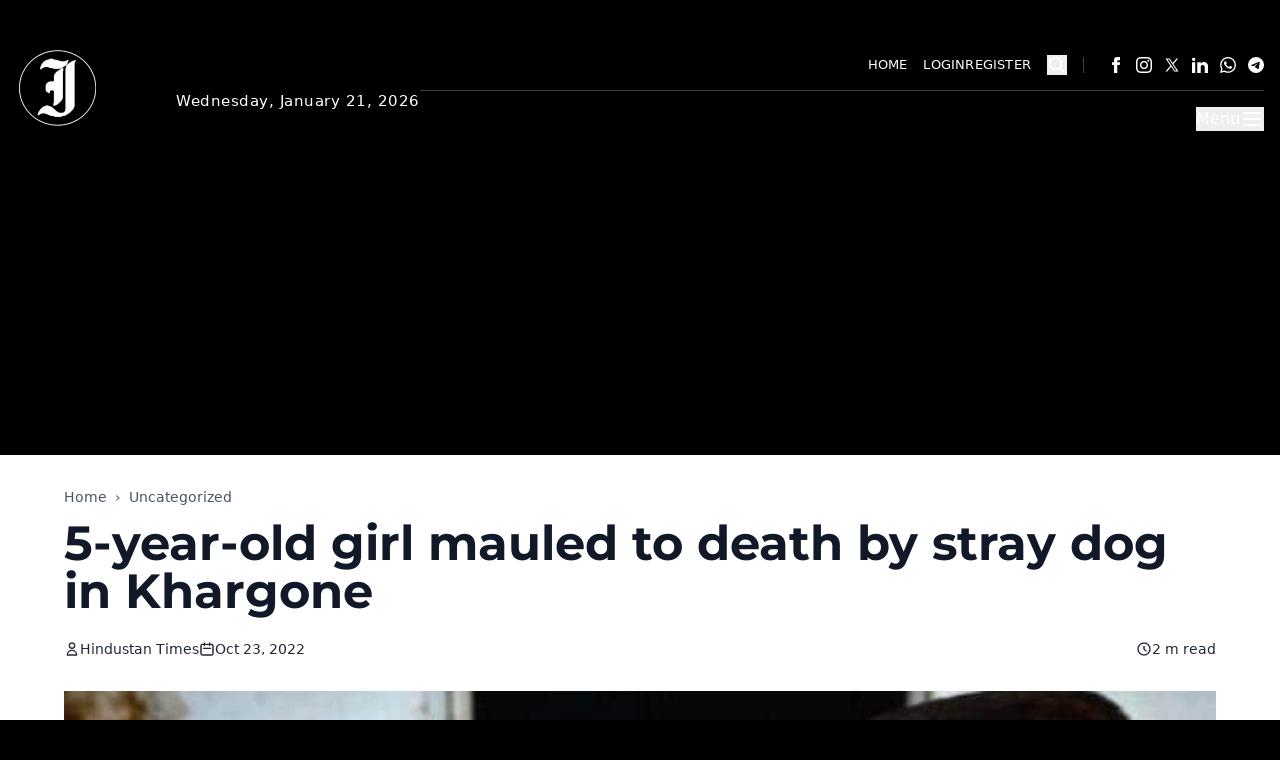

--- FILE ---
content_type: text/html
request_url: https://theindependent.co/girl-mauled-death-stray-dog/
body_size: 43776
content:
<!DOCTYPE html><html lang="en" class="scroll-smooth bg-black"> <head><script>(function(w,i,g){w[g]=w[g]||[];if(typeof w[g].push=='function')w[g].push(i)})
(window,'GTM-5F3LWG2M','google_tags_first_party');</script><script>(function(w,d,s,l){w[l]=w[l]||[];(function(){w[l].push(arguments);})('set', 'developer_id.dYzg1YT', true);
		w[l].push({'gtm.start':new Date().getTime(),event:'gtm.js'});var f=d.getElementsByTagName(s)[0],
		j=d.createElement(s);j.async=true;j.src='/9ku6/';
		f.parentNode.insertBefore(j,f);
		})(window,document,'script','dataLayer');</script><meta charset="UTF-8"><meta name="viewport" content="width=device-width, initial-scale=1.0, viewport-fit=cover"><meta http-equiv="X-UA-Compatible" content="IE=edge"><!-- Preconnect to critical third-party origins for faster resource loading --><link rel="preconnect" href="https://www.googletagmanager.com" crossorigin><link rel="preconnect" href="https://securepubads.g.doubleclick.net" crossorigin><link rel="dns-prefetch" href="https://www.googletagmanager.com"><link rel="dns-prefetch" href="https://securepubads.g.doubleclick.net"><!-- Google AdSense --><script async src="https://pagead2.googlesyndication.com/pagead/js/adsbygoogle.js?client=ca-pub-4631505357773597" crossorigin="anonymous"></script><!-- Primary Meta Tags --><title>5-year-old girl mauled to death by stray dog in Khargone | The Independent News - US &amp; World News</title><meta name="description" content="In yet another dog-bite death, a five-year-old girl was mauled to death by a stray dog in Madhya Pradesh’s Khargone district, her father said. Saloni, a resident of Mogar village, was going to the grocery shop to purchase chocolates when the stray dog attacked her. The canine grabbed her neck. When villagers spotted it, they […]"><link rel="canonical" href="https://theindependent.co/girl-mauled-death-stray-dog"><meta name="robots" content="index, follow, max-image-preview:large, max-snippet:-1, max-video-preview:-1"><!-- Language and Geographic Meta Tags --><meta name="language" content="en"><!-- News-specific Meta Tags --><meta name="news_keywords" content><meta name="original-source" content="https://theindependent.co/girl-mauled-death-stray-dog"><meta name="author" content="Hindustan Times"><meta name="publish_date" content="2022-10-23T10:00:45.000Z"><!-- Publisher Identification --><meta name="publisher" content="The Independent News"><meta name="application-name" content="The Independent News"><!-- Format Detection --><meta name="format-detection" content="telephone=no"><meta name="format-detection" content="date=no"><meta name="format-detection" content="address=no"><meta name="format-detection" content="email=no"><!-- Search Engine Verification (from WordPress settings) --><!-- Google Discover Optimization --><meta name="thumbnail" content="https://media.theindependent.co/wp-content/uploads/2022/10/428026-after-noida-now-in-mp-5-year-old-girl-mauled-to-death-by-stray-dog-in-khargone.jpg"><meta name="googlebot" content="max-image-preview:large"><meta property="article:content_tier" content="free"><!-- Open Graph / Facebook --><meta property="og:type" content="article"><meta property="og:url" content="https://theindependent.co/girl-mauled-death-stray-dog"><meta property="og:title" content="5-year-old girl mauled to death by stray dog in Khargone | The Independent News - US &#38; World News"><meta property="og:description" content="In yet another dog-bite death, a five-year-old girl was mauled to death by a stray dog in Madhya Pradesh’s Khargone district, her father said. Saloni, a resident of Mogar village, was going to the grocery shop to purchase chocolates when the stray dog attacked her. The canine grabbed her neck. When villagers spotted it, they […]"><meta property="og:image" content="https://media.theindependent.co/wp-content/uploads/2022/10/428026-after-noida-now-in-mp-5-year-old-girl-mauled-to-death-by-stray-dog-in-khargone.jpg"><meta property="og:image:secure_url" content="https://media.theindependent.co/wp-content/uploads/2022/10/428026-after-noida-now-in-mp-5-year-old-girl-mauled-to-death-by-stray-dog-in-khargone.jpg"><meta property="og:image:type" content="image/jpeg"><meta property="og:image:width" content="1200"><meta property="og:image:height" content="630"><meta property="og:site_name" content="The Independent News"><meta property="og:locale" content="en_SG"><meta property="article:published_time" content="2022-10-23T10:00:45.000Z"><meta property="article:modified_time" content="2022-10-23T18:45:52.000Z"><meta property="article:author" content="Hindustan Times"><meta property="article:section" content="Uncategorized"><!-- Twitter --><meta name="twitter:card" content="summary_large_image"><meta name="twitter:url" content="https://theindependent.co/girl-mauled-death-stray-dog"><meta name="twitter:title" content="5-year-old girl mauled to death by stray dog in Khargone | The Independent News - US &#38; World News"><meta name="twitter:description" content="In yet another dog-bite death, a five-year-old girl was mauled to death by a stray dog in Madhya Pradesh’s Khargone district, her father said. Saloni, a resident of Mogar village, was going to the grocery shop to purchase chocolates when the stray dog attacked her. The canine grabbed her neck. When villagers spotted it, they […]"><meta name="twitter:image" content="https://media.theindependent.co/wp-content/uploads/2022/10/428026-after-noida-now-in-mp-5-year-old-girl-mauled-to-death-by-stray-dog-in-khargone.jpg"><meta name="twitter:site" content="@IndependentSG"><meta name="twitter:creator" content="Hindustan Times"><meta name="twitter:domain" content="theindependent.co"><meta name="twitter:label1" content="Reading time"><meta name="twitter:data1" content="5 min"><!-- PWA Meta Tags --><meta name="mobile-web-app-capable" content="yes"><meta name="apple-mobile-web-app-capable" content="yes"><meta name="apple-mobile-web-app-status-bar-style" content="black-translucent"><meta name="apple-mobile-web-app-title" content="The Independent News"><meta name="theme-color" content="#000000"><meta name="msapplication-TileColor" content="#000000"><meta name="msapplication-config" content="/browserconfig.xml"><!-- Favicons and Icons --><!-- Google requires: /favicon.ico at root, minimum 48x48px, multiples of 48 recommended --><link rel="icon" type="image/x-icon" href="/favicon.ico"><link rel="icon" type="image/png" sizes="16x16" href="https://sgp1.digitaloceanspaces.com/theindependentco/uploads/2025/11/af75fc2a-bba0-4c90-9a8f-7b9d9068c8a3.png"><link rel="icon" type="image/png" sizes="32x32" href="https://sgp1.digitaloceanspaces.com/theindependentco/uploads/2025/11/af75fc2a-bba0-4c90-9a8f-7b9d9068c8a3.png"><link rel="icon" type="image/png" sizes="48x48" href="https://sgp1.digitaloceanspaces.com/theindependentco/uploads/2025/11/af75fc2a-bba0-4c90-9a8f-7b9d9068c8a3.png"><link rel="icon" type="image/png" sizes="96x96" href="https://sgp1.digitaloceanspaces.com/theindependentco/uploads/2025/11/af75fc2a-bba0-4c90-9a8f-7b9d9068c8a3.png"><link rel="icon" type="image/png" sizes="192x192" href="https://sgp1.digitaloceanspaces.com/theindependentco/uploads/2025/11/af75fc2a-bba0-4c90-9a8f-7b9d9068c8a3.png"><link rel="apple-touch-icon" sizes="180x180" href="https://sgp1.digitaloceanspaces.com/theindependentco/uploads/2025/11/af75fc2a-bba0-4c90-9a8f-7b9d9068c8a3.png"><link rel="manifest" href="/manifest.webmanifest"><!-- RSS/Atom Feeds --><link rel="alternate" type="application/rss+xml" title="The Independent News RSS Feed" href="https://theindependent.co/feed.xml"><link rel="alternate" type="application/atom+xml" title="The Independent News Atom Feed" href="https://theindependent.co/feed.atom"><link rel="alternate" type="application/feed+json" title="The Independent News JSON Feed" href="https://theindependent.co/feed.json"><!-- Humans.txt - Credits --><link rel="author" type="text/plain" href="/humans.txt"><!-- Note: CDN preconnect should be added by theme-specific layouts if needed --><!-- This base layout is theme-agnostic --><!-- Preload Montserrat fonts for Publisher and ESPN themes --><link rel="preload" href="/themes/publisher/fonts/Montserrat-Regular.ttf" as="font" type="font/ttf" crossorigin><link rel="preload" href="/themes/publisher/fonts/Montserrat-Bold.ttf" as="font" type="font/ttf" crossorigin><!-- Montserrat fonts CSS for Publisher and ESPN themes --><style>
      @font-face {
        font-family: 'Montserrat';
        src: url('/themes/publisher/fonts/Montserrat-Regular.ttf') format('truetype');
        font-weight: 400;
        font-style: normal;
        font-display: optional;
        /* Size adjust to prevent layout shift */
        size-adjust: 100%;
        ascent-override: 105%;
        descent-override: 35%;
        line-gap-override: 0%;
      }

      @font-face {
        font-family: 'Montserrat';
        src: url('/themes/publisher/fonts/Montserrat-Bold.ttf') format('truetype');
        font-weight: 700;
        font-style: normal;
        font-display: optional;
        /* Size adjust to prevent layout shift */
        size-adjust: 100%;
        ascent-override: 105%;
        descent-override: 35%;
        line-gap-override: 0%;
      }
    </style><!-- Allow pages to inject additional head content --><script type="application/ld+json">{"@context":"https://schema.org","@type":"NewsArticle","headline":"5-year-old girl mauled to death by stray dog in Khargone | The Independent News - US & World News","image":"https://media.theindependent.co/wp-content/uploads/2022/10/428026-after-noida-now-in-mp-5-year-old-girl-mauled-to-death-by-stray-dog-in-khargone.jpg","datePublished":"2022-10-23T10:00:45.000Z","dateModified":"2022-10-23T18:45:52.000Z","author":{"@type":"Person","name":"Hindustan Times","url":"https://theindependent.co/author/hindustan-times"},"publisher":{"@type":"Organization","name":"The Independent News","logo":{"@type":"ImageObject","url":"https://sgp1.digitaloceanspaces.com/theindependentco/uploads/2025/10/0462472c-154d-4ff5-a26e-daa750ff1aa9.png"}},"description":"In yet another dog-bite death, a five-year-old girl was mauled to death by a stray dog in Madhya Pradesh’s Khargone district, her father said. Saloni, a resident of Mogar village, was going to the grocery shop to purchase chocolates when the stray dog attacked her. The canine grabbed her neck. When villagers spotted it, they […]","articleSection":"Uncategorized"}</script><script type="application/ld+json">{"@context":"https://schema.org","@type":"BreadcrumbList","name":"5-year-old girl mauled to death by stray dog in Khargone | The Independent News - US & World News","itemListElement":[{"@type":"ListItem","position":1,"name":"Home","item":{"@type":"WebPage","@id":"https://theindependent.co"}},{"@type":"ListItem","position":2,"name":"Uncategorized","item":{"@type":"CollectionPage","@id":"https://theindependent.co/news/uncategorized"}},{"@type":"ListItem","position":3,"name":"5-year-old girl mauled to death by stray dog in Khargone | The Independent News - US & World News","item":{"@type":"NewsArticle","@id":"https://theindependent.co/girl-mauled-death-stray-dog"}}]}</script><!-- Analytics (GTM, GA4, Facebook Pixel, Clarity, Hotjar, Matomo) --><script async src="https://www.googletagmanager.com/gtag/js?id=G-05RNCP0EY8"></script><script>(function(){const googleAnalyticsId = "G-05RNCP0EY8";

      window.dataLayer = window.dataLayer || [];
      function gtag(){dataLayer.push(arguments);}
      gtag('js', new Date());
      gtag('config', googleAnalyticsId, {
        page_title: document.title,
        page_location: window.location.href,
      });
    })();</script><style>*,:before,:after{--tw-border-spacing-x: 0;--tw-border-spacing-y: 0;--tw-translate-x: 0;--tw-translate-y: 0;--tw-rotate: 0;--tw-skew-x: 0;--tw-skew-y: 0;--tw-scale-x: 1;--tw-scale-y: 1;--tw-pan-x: ;--tw-pan-y: ;--tw-pinch-zoom: ;--tw-scroll-snap-strictness: proximity;--tw-gradient-from-position: ;--tw-gradient-via-position: ;--tw-gradient-to-position: ;--tw-ordinal: ;--tw-slashed-zero: ;--tw-numeric-figure: ;--tw-numeric-spacing: ;--tw-numeric-fraction: ;--tw-ring-inset: ;--tw-ring-offset-width: 0px;--tw-ring-offset-color: #fff;--tw-ring-color: rgb(59 130 246 / .5);--tw-ring-offset-shadow: 0 0 #0000;--tw-ring-shadow: 0 0 #0000;--tw-shadow: 0 0 #0000;--tw-shadow-colored: 0 0 #0000;--tw-blur: ;--tw-brightness: ;--tw-contrast: ;--tw-grayscale: ;--tw-hue-rotate: ;--tw-invert: ;--tw-saturate: ;--tw-sepia: ;--tw-drop-shadow: ;--tw-backdrop-blur: ;--tw-backdrop-brightness: ;--tw-backdrop-contrast: ;--tw-backdrop-grayscale: ;--tw-backdrop-hue-rotate: ;--tw-backdrop-invert: ;--tw-backdrop-opacity: ;--tw-backdrop-saturate: ;--tw-backdrop-sepia: ;--tw-contain-size: ;--tw-contain-layout: ;--tw-contain-paint: ;--tw-contain-style: }::backdrop{--tw-border-spacing-x: 0;--tw-border-spacing-y: 0;--tw-translate-x: 0;--tw-translate-y: 0;--tw-rotate: 0;--tw-skew-x: 0;--tw-skew-y: 0;--tw-scale-x: 1;--tw-scale-y: 1;--tw-pan-x: ;--tw-pan-y: ;--tw-pinch-zoom: ;--tw-scroll-snap-strictness: proximity;--tw-gradient-from-position: ;--tw-gradient-via-position: ;--tw-gradient-to-position: ;--tw-ordinal: ;--tw-slashed-zero: ;--tw-numeric-figure: ;--tw-numeric-spacing: ;--tw-numeric-fraction: ;--tw-ring-inset: ;--tw-ring-offset-width: 0px;--tw-ring-offset-color: #fff;--tw-ring-color: rgb(59 130 246 / .5);--tw-ring-offset-shadow: 0 0 #0000;--tw-ring-shadow: 0 0 #0000;--tw-shadow: 0 0 #0000;--tw-shadow-colored: 0 0 #0000;--tw-blur: ;--tw-brightness: ;--tw-contrast: ;--tw-grayscale: ;--tw-hue-rotate: ;--tw-invert: ;--tw-saturate: ;--tw-sepia: ;--tw-drop-shadow: ;--tw-backdrop-blur: ;--tw-backdrop-brightness: ;--tw-backdrop-contrast: ;--tw-backdrop-grayscale: ;--tw-backdrop-hue-rotate: ;--tw-backdrop-invert: ;--tw-backdrop-opacity: ;--tw-backdrop-saturate: ;--tw-backdrop-sepia: ;--tw-contain-size: ;--tw-contain-layout: ;--tw-contain-paint: ;--tw-contain-style: }/*! tailwindcss v3.4.18 | MIT License | https://tailwindcss.com
 */*,:before,:after{box-sizing:border-box;border-width:0;border-style:solid;border-color:#e5e7eb}:before,:after{--tw-content: ""}html,:host{line-height:1.5;-webkit-text-size-adjust:100%;-moz-tab-size:4;-o-tab-size:4;tab-size:4;font-family:ui-sans-serif,system-ui,sans-serif,"Apple Color Emoji","Segoe UI Emoji",Segoe UI Symbol,"Noto Color Emoji";font-feature-settings:normal;font-variation-settings:normal;-webkit-tap-highlight-color:transparent}body{margin:0;line-height:inherit}hr{height:0;color:inherit;border-top-width:1px}abbr:where([title]){-webkit-text-decoration:underline dotted;text-decoration:underline dotted}h1,h2,h3,h4,h5,h6{font-size:inherit;font-weight:inherit}a{color:inherit;text-decoration:inherit}b,strong{font-weight:bolder}code,kbd,samp,pre{font-family:ui-monospace,SFMono-Regular,Menlo,Monaco,Consolas,Liberation Mono,Courier New,monospace;font-feature-settings:normal;font-variation-settings:normal;font-size:1em}small{font-size:80%}sub,sup{font-size:75%;line-height:0;position:relative;vertical-align:baseline}sub{bottom:-.25em}sup{top:-.5em}table{text-indent:0;border-color:inherit;border-collapse:collapse}button,input,optgroup,select,textarea{font-family:inherit;font-feature-settings:inherit;font-variation-settings:inherit;font-size:100%;font-weight:inherit;line-height:inherit;letter-spacing:inherit;color:inherit;margin:0;padding:0}button,select{text-transform:none}button,input:where([type=button]),input:where([type=reset]),input:where([type=submit]){-webkit-appearance:button;background-color:transparent;background-image:none}:-moz-focusring{outline:auto}:-moz-ui-invalid{box-shadow:none}progress{vertical-align:baseline}::-webkit-inner-spin-button,::-webkit-outer-spin-button{height:auto}[type=search]{-webkit-appearance:textfield;outline-offset:-2px}::-webkit-search-decoration{-webkit-appearance:none}::-webkit-file-upload-button{-webkit-appearance:button;font:inherit}summary{display:list-item}blockquote,dl,dd,h1,h2,h3,h4,h5,h6,hr,figure,p,pre{margin:0}fieldset{margin:0;padding:0}legend{padding:0}ol,ul,menu{list-style:none;margin:0;padding:0}dialog{padding:0}textarea{resize:vertical}input::-moz-placeholder,textarea::-moz-placeholder{opacity:1;color:#9ca3af}input::placeholder,textarea::placeholder{opacity:1;color:#9ca3af}button,[role=button]{cursor:pointer}:disabled{cursor:default}img,svg,video,canvas,audio,iframe,embed,object{display:block;vertical-align:middle}img,video{max-width:100%;height:auto}[hidden]:where(:not([hidden=until-found])){display:none}.\!container{width:100%!important}.container{width:100%}@media(min-width:640px){.\!container{max-width:640px!important}.container{max-width:640px}}@media(min-width:768px){.\!container{max-width:768px!important}.container{max-width:768px}}@media(min-width:1024px){.\!container{max-width:1024px!important}.container{max-width:1024px}}@media(min-width:1280px){.\!container{max-width:1280px!important}.container{max-width:1280px}}@media(min-width:1536px){.\!container{max-width:1536px!important}.container{max-width:1536px}}.prose{color:#111827;max-width:none}.prose :where(p):not(:where([class~=not-prose],[class~=not-prose] *)){margin-top:1.25em;margin-bottom:1.25em}.prose :where([class~=lead]):not(:where([class~=not-prose],[class~=not-prose] *)){color:var(--tw-prose-lead);font-size:1.25em;line-height:1.6;margin-top:1.2em;margin-bottom:1.2em}.prose :where(a):not(:where([class~=not-prose],[class~=not-prose] *)){color:#dc2626;text-decoration:underline;font-weight:500}.prose :where(a):not(:where([class~=not-prose],[class~=not-prose] *)):hover{color:#b91c1c}.prose :where(strong):not(:where([class~=not-prose],[class~=not-prose] *)){color:var(--tw-prose-bold);font-weight:600}.prose :where(a strong):not(:where([class~=not-prose],[class~=not-prose] *)){color:inherit}.prose :where(blockquote strong):not(:where([class~=not-prose],[class~=not-prose] *)){color:inherit}.prose :where(thead th strong):not(:where([class~=not-prose],[class~=not-prose] *)){color:inherit}.prose :where(ol):not(:where([class~=not-prose],[class~=not-prose] *)){list-style-type:decimal;margin-top:1.25em;margin-bottom:1.25em;padding-inline-start:1.625em}.prose :where(ol[type=A]):not(:where([class~=not-prose],[class~=not-prose] *)){list-style-type:upper-alpha}.prose :where(ol[type=a]):not(:where([class~=not-prose],[class~=not-prose] *)){list-style-type:lower-alpha}.prose :where(ol[type=A s]):not(:where([class~=not-prose],[class~=not-prose] *)){list-style-type:upper-alpha}.prose :where(ol[type=a s]):not(:where([class~=not-prose],[class~=not-prose] *)){list-style-type:lower-alpha}.prose :where(ol[type=I]):not(:where([class~=not-prose],[class~=not-prose] *)){list-style-type:upper-roman}.prose :where(ol[type=i]):not(:where([class~=not-prose],[class~=not-prose] *)){list-style-type:lower-roman}.prose :where(ol[type=I s]):not(:where([class~=not-prose],[class~=not-prose] *)){list-style-type:upper-roman}.prose :where(ol[type=i s]):not(:where([class~=not-prose],[class~=not-prose] *)){list-style-type:lower-roman}.prose :where(ol[type="1"]):not(:where([class~=not-prose],[class~=not-prose] *)){list-style-type:decimal}.prose :where(ul):not(:where([class~=not-prose],[class~=not-prose] *)){list-style-type:disc;margin-top:1.25em;margin-bottom:1.25em;padding-inline-start:1.625em}.prose :where(ol>li):not(:where([class~=not-prose],[class~=not-prose] *))::marker{font-weight:400;color:var(--tw-prose-counters)}.prose :where(ul>li):not(:where([class~=not-prose],[class~=not-prose] *))::marker{color:var(--tw-prose-bullets)}.prose :where(dt):not(:where([class~=not-prose],[class~=not-prose] *)){color:var(--tw-prose-headings);font-weight:600;margin-top:1.25em}.prose :where(hr):not(:where([class~=not-prose],[class~=not-prose] *)){border-color:var(--tw-prose-hr);border-top-width:1px;margin-top:3em;margin-bottom:3em}.prose :where(blockquote):not(:where([class~=not-prose],[class~=not-prose] *)){font-weight:500;font-style:italic;color:var(--tw-prose-quotes);border-inline-start-width:.25rem;border-inline-start-color:var(--tw-prose-quote-borders);quotes:"“""”""‘""’";margin-top:1.6em;margin-bottom:1.6em;padding-inline-start:1em}.prose :where(blockquote p:first-of-type):not(:where([class~=not-prose],[class~=not-prose] *)):before{content:open-quote}.prose :where(blockquote p:last-of-type):not(:where([class~=not-prose],[class~=not-prose] *)):after{content:close-quote}.prose :where(h1):not(:where([class~=not-prose],[class~=not-prose] *)){color:var(--tw-prose-headings);font-weight:800;font-size:2.25em;margin-top:0;margin-bottom:.8888889em;line-height:1.1111111}.prose :where(h1 strong):not(:where([class~=not-prose],[class~=not-prose] *)){font-weight:900;color:inherit}.prose :where(h2):not(:where([class~=not-prose],[class~=not-prose] *)){color:var(--tw-prose-headings);font-weight:700;font-size:1.5em;margin-top:2em;margin-bottom:1em;line-height:1.3333333}.prose :where(h2 strong):not(:where([class~=not-prose],[class~=not-prose] *)){font-weight:800;color:inherit}.prose :where(h3):not(:where([class~=not-prose],[class~=not-prose] *)){color:var(--tw-prose-headings);font-weight:600;font-size:1.25em;margin-top:1.6em;margin-bottom:.6em;line-height:1.6}.prose :where(h3 strong):not(:where([class~=not-prose],[class~=not-prose] *)){font-weight:700;color:inherit}.prose :where(h4):not(:where([class~=not-prose],[class~=not-prose] *)){color:var(--tw-prose-headings);font-weight:600;margin-top:1.5em;margin-bottom:.5em;line-height:1.5}.prose :where(h4 strong):not(:where([class~=not-prose],[class~=not-prose] *)){font-weight:700;color:inherit}.prose :where(img):not(:where([class~=not-prose],[class~=not-prose] *)){margin-top:2em;margin-bottom:2em}.prose :where(picture):not(:where([class~=not-prose],[class~=not-prose] *)){display:block;margin-top:2em;margin-bottom:2em}.prose :where(video):not(:where([class~=not-prose],[class~=not-prose] *)){margin-top:2em;margin-bottom:2em}.prose :where(kbd):not(:where([class~=not-prose],[class~=not-prose] *)){font-weight:500;font-family:inherit;color:var(--tw-prose-kbd);box-shadow:0 0 0 1px var(--tw-prose-kbd-shadows),0 3px 0 var(--tw-prose-kbd-shadows);font-size:.875em;border-radius:.3125rem;padding-top:.1875em;padding-inline-end:.375em;padding-bottom:.1875em;padding-inline-start:.375em}.prose :where(code):not(:where([class~=not-prose],[class~=not-prose] *)){color:var(--tw-prose-code);font-weight:600;font-size:.875em}.prose :where(code):not(:where([class~=not-prose],[class~=not-prose] *)):before{content:"`"}.prose :where(code):not(:where([class~=not-prose],[class~=not-prose] *)):after{content:"`"}.prose :where(a code):not(:where([class~=not-prose],[class~=not-prose] *)){color:inherit}.prose :where(h1 code):not(:where([class~=not-prose],[class~=not-prose] *)){color:inherit}.prose :where(h2 code):not(:where([class~=not-prose],[class~=not-prose] *)){color:inherit;font-size:.875em}.prose :where(h3 code):not(:where([class~=not-prose],[class~=not-prose] *)){color:inherit;font-size:.9em}.prose :where(h4 code):not(:where([class~=not-prose],[class~=not-prose] *)){color:inherit}.prose :where(blockquote code):not(:where([class~=not-prose],[class~=not-prose] *)){color:inherit}.prose :where(thead th code):not(:where([class~=not-prose],[class~=not-prose] *)){color:inherit}.prose :where(pre):not(:where([class~=not-prose],[class~=not-prose] *)){color:var(--tw-prose-pre-code);background-color:var(--tw-prose-pre-bg);overflow-x:auto;font-weight:400;font-size:.875em;line-height:1.7142857;margin-top:1.7142857em;margin-bottom:1.7142857em;border-radius:.375rem;padding-top:.8571429em;padding-inline-end:1.1428571em;padding-bottom:.8571429em;padding-inline-start:1.1428571em}.prose :where(pre code):not(:where([class~=not-prose],[class~=not-prose] *)){background-color:transparent;border-width:0;border-radius:0;padding:0;font-weight:inherit;color:inherit;font-size:inherit;font-family:inherit;line-height:inherit}.prose :where(pre code):not(:where([class~=not-prose],[class~=not-prose] *)):before{content:none}.prose :where(pre code):not(:where([class~=not-prose],[class~=not-prose] *)):after{content:none}.prose :where(table):not(:where([class~=not-prose],[class~=not-prose] *)){width:100%;table-layout:auto;margin-top:2em;margin-bottom:2em;font-size:.875em;line-height:1.7142857}.prose :where(thead):not(:where([class~=not-prose],[class~=not-prose] *)){border-bottom-width:1px;border-bottom-color:var(--tw-prose-th-borders)}.prose :where(thead th):not(:where([class~=not-prose],[class~=not-prose] *)){color:var(--tw-prose-headings);font-weight:600;vertical-align:bottom;padding-inline-end:.5714286em;padding-bottom:.5714286em;padding-inline-start:.5714286em}.prose :where(tbody tr):not(:where([class~=not-prose],[class~=not-prose] *)){border-bottom-width:1px;border-bottom-color:var(--tw-prose-td-borders)}.prose :where(tbody tr:last-child):not(:where([class~=not-prose],[class~=not-prose] *)){border-bottom-width:0}.prose :where(tbody td):not(:where([class~=not-prose],[class~=not-prose] *)){vertical-align:baseline}.prose :where(tfoot):not(:where([class~=not-prose],[class~=not-prose] *)){border-top-width:1px;border-top-color:var(--tw-prose-th-borders)}.prose :where(tfoot td):not(:where([class~=not-prose],[class~=not-prose] *)){vertical-align:top}.prose :where(th,td):not(:where([class~=not-prose],[class~=not-prose] *)){text-align:start}.prose :where(figure>*):not(:where([class~=not-prose],[class~=not-prose] *)){margin-top:0;margin-bottom:0}.prose :where(figcaption):not(:where([class~=not-prose],[class~=not-prose] *)){color:var(--tw-prose-captions);font-size:.875em;line-height:1.4285714;margin-top:.8571429em}.prose{--tw-prose-body: #374151;--tw-prose-headings: #111827;--tw-prose-lead: #4b5563;--tw-prose-links: #111827;--tw-prose-bold: #111827;--tw-prose-counters: #6b7280;--tw-prose-bullets: #d1d5db;--tw-prose-hr: #e5e7eb;--tw-prose-quotes: #111827;--tw-prose-quote-borders: #e5e7eb;--tw-prose-captions: #6b7280;--tw-prose-kbd: #111827;--tw-prose-kbd-shadows: rgb(17 24 39 / 10%);--tw-prose-code: #111827;--tw-prose-pre-code: #e5e7eb;--tw-prose-pre-bg: #1f2937;--tw-prose-th-borders: #d1d5db;--tw-prose-td-borders: #e5e7eb;--tw-prose-invert-body: #d1d5db;--tw-prose-invert-headings: #fff;--tw-prose-invert-lead: #9ca3af;--tw-prose-invert-links: #fff;--tw-prose-invert-bold: #fff;--tw-prose-invert-counters: #9ca3af;--tw-prose-invert-bullets: #4b5563;--tw-prose-invert-hr: #374151;--tw-prose-invert-quotes: #f3f4f6;--tw-prose-invert-quote-borders: #374151;--tw-prose-invert-captions: #9ca3af;--tw-prose-invert-kbd: #fff;--tw-prose-invert-kbd-shadows: rgb(255 255 255 / 10%);--tw-prose-invert-code: #fff;--tw-prose-invert-pre-code: #d1d5db;--tw-prose-invert-pre-bg: rgb(0 0 0 / 50%);--tw-prose-invert-th-borders: #4b5563;--tw-prose-invert-td-borders: #374151;font-size:1rem;line-height:1.75}.prose :where(picture>img):not(:where([class~=not-prose],[class~=not-prose] *)){margin-top:0;margin-bottom:0}.prose :where(li):not(:where([class~=not-prose],[class~=not-prose] *)){margin-top:.5em;margin-bottom:.5em}.prose :where(ol>li):not(:where([class~=not-prose],[class~=not-prose] *)){padding-inline-start:.375em}.prose :where(ul>li):not(:where([class~=not-prose],[class~=not-prose] *)){padding-inline-start:.375em}.prose :where(.prose>ul>li p):not(:where([class~=not-prose],[class~=not-prose] *)){margin-top:.75em;margin-bottom:.75em}.prose :where(.prose>ul>li>p:first-child):not(:where([class~=not-prose],[class~=not-prose] *)){margin-top:1.25em}.prose :where(.prose>ul>li>p:last-child):not(:where([class~=not-prose],[class~=not-prose] *)){margin-bottom:1.25em}.prose :where(.prose>ol>li>p:first-child):not(:where([class~=not-prose],[class~=not-prose] *)){margin-top:1.25em}.prose :where(.prose>ol>li>p:last-child):not(:where([class~=not-prose],[class~=not-prose] *)){margin-bottom:1.25em}.prose :where(ul ul,ul ol,ol ul,ol ol):not(:where([class~=not-prose],[class~=not-prose] *)){margin-top:.75em;margin-bottom:.75em}.prose :where(dl):not(:where([class~=not-prose],[class~=not-prose] *)){margin-top:1.25em;margin-bottom:1.25em}.prose :where(dd):not(:where([class~=not-prose],[class~=not-prose] *)){margin-top:.5em;padding-inline-start:1.625em}.prose :where(hr+*):not(:where([class~=not-prose],[class~=not-prose] *)){margin-top:0}.prose :where(h2+*):not(:where([class~=not-prose],[class~=not-prose] *)){margin-top:0}.prose :where(h3+*):not(:where([class~=not-prose],[class~=not-prose] *)){margin-top:0}.prose :where(h4+*):not(:where([class~=not-prose],[class~=not-prose] *)){margin-top:0}.prose :where(thead th:first-child):not(:where([class~=not-prose],[class~=not-prose] *)){padding-inline-start:0}.prose :where(thead th:last-child):not(:where([class~=not-prose],[class~=not-prose] *)){padding-inline-end:0}.prose :where(tbody td,tfoot td):not(:where([class~=not-prose],[class~=not-prose] *)){padding-top:.5714286em;padding-inline-end:.5714286em;padding-bottom:.5714286em;padding-inline-start:.5714286em}.prose :where(tbody td:first-child,tfoot td:first-child):not(:where([class~=not-prose],[class~=not-prose] *)){padding-inline-start:0}.prose :where(tbody td:last-child,tfoot td:last-child):not(:where([class~=not-prose],[class~=not-prose] *)){padding-inline-end:0}.prose :where(figure):not(:where([class~=not-prose],[class~=not-prose] *)){margin-top:2em;margin-bottom:2em}.prose :where(.prose>:first-child):not(:where([class~=not-prose],[class~=not-prose] *)){margin-top:0}.prose :where(.prose>:last-child):not(:where([class~=not-prose],[class~=not-prose] *)){margin-bottom:0}.prose-lg{font-size:1.125rem;line-height:1.7777778}.prose-lg :where(p):not(:where([class~=not-prose],[class~=not-prose] *)){margin-top:1.3333333em;margin-bottom:1.3333333em}.prose-lg :where([class~=lead]):not(:where([class~=not-prose],[class~=not-prose] *)){font-size:1.2222222em;line-height:1.4545455;margin-top:1.0909091em;margin-bottom:1.0909091em}.prose-lg :where(blockquote):not(:where([class~=not-prose],[class~=not-prose] *)){margin-top:1.6666667em;margin-bottom:1.6666667em;padding-inline-start:1em}.prose-lg :where(h1):not(:where([class~=not-prose],[class~=not-prose] *)){font-size:2.6666667em;margin-top:0;margin-bottom:.8333333em;line-height:1}.prose-lg :where(h2):not(:where([class~=not-prose],[class~=not-prose] *)){font-size:1.6666667em;margin-top:1.8666667em;margin-bottom:1.0666667em;line-height:1.3333333}.prose-lg :where(h3):not(:where([class~=not-prose],[class~=not-prose] *)){font-size:1.3333333em;margin-top:1.6666667em;margin-bottom:.6666667em;line-height:1.5}.prose-lg :where(h4):not(:where([class~=not-prose],[class~=not-prose] *)){margin-top:1.7777778em;margin-bottom:.4444444em;line-height:1.5555556}.prose-lg :where(img):not(:where([class~=not-prose],[class~=not-prose] *)){margin-top:1.7777778em;margin-bottom:1.7777778em}.prose-lg :where(picture):not(:where([class~=not-prose],[class~=not-prose] *)){margin-top:1.7777778em;margin-bottom:1.7777778em}.prose-lg :where(picture>img):not(:where([class~=not-prose],[class~=not-prose] *)){margin-top:0;margin-bottom:0}.prose-lg :where(video):not(:where([class~=not-prose],[class~=not-prose] *)){margin-top:1.7777778em;margin-bottom:1.7777778em}.prose-lg :where(kbd):not(:where([class~=not-prose],[class~=not-prose] *)){font-size:.8888889em;border-radius:.3125rem;padding-top:.2222222em;padding-inline-end:.4444444em;padding-bottom:.2222222em;padding-inline-start:.4444444em}.prose-lg :where(code):not(:where([class~=not-prose],[class~=not-prose] *)){font-size:.8888889em}.prose-lg :where(h2 code):not(:where([class~=not-prose],[class~=not-prose] *)){font-size:.8666667em}.prose-lg :where(h3 code):not(:where([class~=not-prose],[class~=not-prose] *)){font-size:.875em}.prose-lg :where(pre):not(:where([class~=not-prose],[class~=not-prose] *)){font-size:.8888889em;line-height:1.75;margin-top:2em;margin-bottom:2em;border-radius:.375rem;padding-top:1em;padding-inline-end:1.5em;padding-bottom:1em;padding-inline-start:1.5em}.prose-lg :where(ol):not(:where([class~=not-prose],[class~=not-prose] *)){margin-top:1.3333333em;margin-bottom:1.3333333em;padding-inline-start:1.5555556em}.prose-lg :where(ul):not(:where([class~=not-prose],[class~=not-prose] *)){margin-top:1.3333333em;margin-bottom:1.3333333em;padding-inline-start:1.5555556em}.prose-lg :where(li):not(:where([class~=not-prose],[class~=not-prose] *)){margin-top:.6666667em;margin-bottom:.6666667em}.prose-lg :where(ol>li):not(:where([class~=not-prose],[class~=not-prose] *)){padding-inline-start:.4444444em}.prose-lg :where(ul>li):not(:where([class~=not-prose],[class~=not-prose] *)){padding-inline-start:.4444444em}.prose-lg :where(.prose-lg>ul>li p):not(:where([class~=not-prose],[class~=not-prose] *)){margin-top:.8888889em;margin-bottom:.8888889em}.prose-lg :where(.prose-lg>ul>li>p:first-child):not(:where([class~=not-prose],[class~=not-prose] *)){margin-top:1.3333333em}.prose-lg :where(.prose-lg>ul>li>p:last-child):not(:where([class~=not-prose],[class~=not-prose] *)){margin-bottom:1.3333333em}.prose-lg :where(.prose-lg>ol>li>p:first-child):not(:where([class~=not-prose],[class~=not-prose] *)){margin-top:1.3333333em}.prose-lg :where(.prose-lg>ol>li>p:last-child):not(:where([class~=not-prose],[class~=not-prose] *)){margin-bottom:1.3333333em}.prose-lg :where(ul ul,ul ol,ol ul,ol ol):not(:where([class~=not-prose],[class~=not-prose] *)){margin-top:.8888889em;margin-bottom:.8888889em}.prose-lg :where(dl):not(:where([class~=not-prose],[class~=not-prose] *)){margin-top:1.3333333em;margin-bottom:1.3333333em}.prose-lg :where(dt):not(:where([class~=not-prose],[class~=not-prose] *)){margin-top:1.3333333em}.prose-lg :where(dd):not(:where([class~=not-prose],[class~=not-prose] *)){margin-top:.6666667em;padding-inline-start:1.5555556em}.prose-lg :where(hr):not(:where([class~=not-prose],[class~=not-prose] *)){margin-top:3.1111111em;margin-bottom:3.1111111em}.prose-lg :where(hr+*):not(:where([class~=not-prose],[class~=not-prose] *)){margin-top:0}.prose-lg :where(h2+*):not(:where([class~=not-prose],[class~=not-prose] *)){margin-top:0}.prose-lg :where(h3+*):not(:where([class~=not-prose],[class~=not-prose] *)){margin-top:0}.prose-lg :where(h4+*):not(:where([class~=not-prose],[class~=not-prose] *)){margin-top:0}.prose-lg :where(table):not(:where([class~=not-prose],[class~=not-prose] *)){font-size:.8888889em;line-height:1.5}.prose-lg :where(thead th):not(:where([class~=not-prose],[class~=not-prose] *)){padding-inline-end:.75em;padding-bottom:.75em;padding-inline-start:.75em}.prose-lg :where(thead th:first-child):not(:where([class~=not-prose],[class~=not-prose] *)){padding-inline-start:0}.prose-lg :where(thead th:last-child):not(:where([class~=not-prose],[class~=not-prose] *)){padding-inline-end:0}.prose-lg :where(tbody td,tfoot td):not(:where([class~=not-prose],[class~=not-prose] *)){padding-top:.75em;padding-inline-end:.75em;padding-bottom:.75em;padding-inline-start:.75em}.prose-lg :where(tbody td:first-child,tfoot td:first-child):not(:where([class~=not-prose],[class~=not-prose] *)){padding-inline-start:0}.prose-lg :where(tbody td:last-child,tfoot td:last-child):not(:where([class~=not-prose],[class~=not-prose] *)){padding-inline-end:0}.prose-lg :where(figure):not(:where([class~=not-prose],[class~=not-prose] *)){margin-top:1.7777778em;margin-bottom:1.7777778em}.prose-lg :where(figure>*):not(:where([class~=not-prose],[class~=not-prose] *)){margin-top:0;margin-bottom:0}.prose-lg :where(figcaption):not(:where([class~=not-prose],[class~=not-prose] *)){font-size:.8888889em;line-height:1.5;margin-top:1em}.prose-lg :where(.prose-lg>:first-child):not(:where([class~=not-prose],[class~=not-prose] *)){margin-top:0}.prose-lg :where(.prose-lg>:last-child):not(:where([class~=not-prose],[class~=not-prose] *)){margin-bottom:0}.prose-gray{--tw-prose-body: #374151;--tw-prose-headings: #111827;--tw-prose-lead: #4b5563;--tw-prose-links: #111827;--tw-prose-bold: #111827;--tw-prose-counters: #6b7280;--tw-prose-bullets: #d1d5db;--tw-prose-hr: #e5e7eb;--tw-prose-quotes: #111827;--tw-prose-quote-borders: #e5e7eb;--tw-prose-captions: #6b7280;--tw-prose-kbd: #111827;--tw-prose-kbd-shadows: rgb(17 24 39 / 10%);--tw-prose-code: #111827;--tw-prose-pre-code: #e5e7eb;--tw-prose-pre-bg: #1f2937;--tw-prose-th-borders: #d1d5db;--tw-prose-td-borders: #e5e7eb;--tw-prose-invert-body: #d1d5db;--tw-prose-invert-headings: #fff;--tw-prose-invert-lead: #9ca3af;--tw-prose-invert-links: #fff;--tw-prose-invert-bold: #fff;--tw-prose-invert-counters: #9ca3af;--tw-prose-invert-bullets: #4b5563;--tw-prose-invert-hr: #374151;--tw-prose-invert-quotes: #f3f4f6;--tw-prose-invert-quote-borders: #374151;--tw-prose-invert-captions: #9ca3af;--tw-prose-invert-kbd: #fff;--tw-prose-invert-kbd-shadows: rgb(255 255 255 / 10%);--tw-prose-invert-code: #fff;--tw-prose-invert-pre-code: #d1d5db;--tw-prose-invert-pre-bg: rgb(0 0 0 / 50%);--tw-prose-invert-th-borders: #4b5563;--tw-prose-invert-td-borders: #374151}.sr-only{position:absolute;width:1px;height:1px;padding:0;margin:-1px;overflow:hidden;clip:rect(0,0,0,0);white-space:nowrap;border-width:0}.pointer-events-none{pointer-events:none}.visible{visibility:visible}.static{position:static}.fixed{position:fixed}.absolute{position:absolute}.relative{position:relative}.sticky{position:sticky}.inset-0{inset:0}.-bottom-\[26px\]{bottom:-26px}.-top-10{top:-2.5rem}.bottom-0{bottom:0}.left-0{left:0}.left-1\/2{left:50%}.left-4{left:1rem}.left-6{left:1.5rem}.right-0{right:0}.right-2{right:.5rem}.right-36{right:9rem}.right-4{right:1rem}.right-5{right:1.25rem}.right-6{right:1.5rem}.top-0{top:0}.top-1\/2{top:50%}.top-20{top:5rem}.top-5{top:1.25rem}.top-6{top:1.5rem}.top-8{top:2rem}.top-\[60px\]{top:60px}.top-\[62px\]{top:62px}.top-full{top:100%}.z-10{z-index:10}.z-20{z-index:20}.z-50{z-index:50}.z-\[1000\]{z-index:1000}.z-\[60\]{z-index:60}.z-\[999999\]{z-index:999999}.z-\[99999\]{z-index:99999}.z-\[9999\]{z-index:9999}.z-\[999\]{z-index:999}.order-first{order:-9999}.col-span-full{grid-column:1 / -1}.m-0{margin:0}.m-\[10px\]{margin:10px}.mx-0\.5{margin-left:.125rem;margin-right:.125rem}.mx-1{margin-left:.25rem;margin-right:.25rem}.mx-2{margin-left:.5rem;margin-right:.5rem}.mx-3{margin-left:.75rem;margin-right:.75rem}.mx-auto{margin-left:auto;margin-right:auto}.my-10{margin-top:2.5rem;margin-bottom:2.5rem}.mb-0{margin-bottom:0}.mb-1{margin-bottom:.25rem}.mb-10{margin-bottom:2.5rem}.mb-12{margin-bottom:3rem}.mb-2{margin-bottom:.5rem}.mb-3{margin-bottom:.75rem}.mb-4{margin-bottom:1rem}.mb-5{margin-bottom:1.25rem}.mb-6{margin-bottom:1.5rem}.mb-8{margin-bottom:2rem}.mb-\[15px\]{margin-bottom:15px}.mb-\[5px\]{margin-bottom:5px}.mb-\[8px\]{margin-bottom:8px}.ml-1{margin-left:.25rem}.ml-3{margin-left:.75rem}.ml-4{margin-left:1rem}.ml-6{margin-left:1.5rem}.ml-auto{margin-left:auto}.mr-1{margin-right:.25rem}.mr-2{margin-right:.5rem}.mt-0{margin-top:0}.mt-0\.5{margin-top:.125rem}.mt-1{margin-top:.25rem}.mt-12{margin-top:3rem}.mt-2{margin-top:.5rem}.mt-3{margin-top:.75rem}.mt-4{margin-top:1rem}.mt-5{margin-top:1.25rem}.mt-6{margin-top:1.5rem}.mt-8{margin-top:2rem}.mt-\[10px\]{margin-top:10px}.mt-\[15px\]{margin-top:15px}.mt-\[5px\]{margin-top:5px}.mt-auto{margin-top:auto}.line-clamp-1{overflow:hidden;display:-webkit-box;-webkit-box-orient:vertical;-webkit-line-clamp:1}.line-clamp-2{overflow:hidden;display:-webkit-box;-webkit-box-orient:vertical;-webkit-line-clamp:2}.line-clamp-3{overflow:hidden;display:-webkit-box;-webkit-box-orient:vertical;-webkit-line-clamp:3}.block{display:block}.inline-block{display:inline-block}.inline{display:inline}.flex{display:flex}.inline-flex{display:inline-flex}.table{display:table}.grid{display:grid}.hidden{display:none}.aspect-\[1200\/800\]{aspect-ratio:1200/800}.aspect-\[16\/9\]{aspect-ratio:16/9}.aspect-\[3\/2\]{aspect-ratio:3/2}.aspect-\[4\/3\]{aspect-ratio:4/3}.h-1{height:.25rem}.h-1\.5{height:.375rem}.h-10{height:2.5rem}.h-12{height:3rem}.h-16{height:4rem}.h-2{height:.5rem}.h-2\/3{height:66.666667%}.h-20{height:5rem}.h-24{height:6rem}.h-28{height:7rem}.h-3{height:.75rem}.h-3\.5{height:.875rem}.h-32{height:8rem}.h-36{height:9rem}.h-4{height:1rem}.h-40{height:10rem}.h-48{height:12rem}.h-5{height:1.25rem}.h-6{height:1.5rem}.h-64{height:16rem}.h-72{height:18rem}.h-8{height:2rem}.h-\[16rem\]{height:16rem}.h-\[200px\]{height:200px}.h-\[300px\]{height:300px}.h-\[30px\]{height:30px}.h-\[400px\]{height:400px}.h-\[42px\]{height:42px}.h-\[60vh\]{height:60vh}.h-full{height:100%}.h-px{height:1px}.h-screen{height:100vh}.max-h-64{max-height:16rem}.max-h-80{max-height:20rem}.max-h-\[600px\]{max-height:600px}.min-h-0{min-height:0px}.min-h-\[20px\]{min-height:20px}.min-h-\[40px\]{min-height:40px}.min-h-\[44px\]{min-height:44px}.min-h-\[60vh\]{min-height:60vh}.min-h-\[calc\(100vh-120px\)\]{min-height:calc(100vh - 120px)}.min-h-screen{min-height:100vh}.w-1{width:.25rem}.w-1\.5{width:.375rem}.w-1\/2{width:50%}.w-1\/3{width:33.333333%}.w-10{width:2.5rem}.w-12{width:3rem}.w-16{width:4rem}.w-2{width:.5rem}.w-2\/5{width:40%}.w-20{width:5rem}.w-24{width:6rem}.w-3{width:.75rem}.w-3\.5{width:.875rem}.w-3\/12{width:25%}.w-3\/4{width:75%}.w-32{width:8rem}.w-4{width:1rem}.w-48{width:12rem}.w-5{width:1.25rem}.w-6{width:1.5rem}.w-64{width:16rem}.w-8{width:2rem}.w-\[42px\]{width:42px}.w-\[80\%\]{width:80%}.w-auto{width:auto}.w-full{width:100%}.min-w-0{min-width:0px}.min-w-\[120px\]{min-width:120px}.min-w-\[140px\]{min-width:140px}.min-w-\[32px\]{min-width:32px}.min-w-\[36px\]{min-width:36px}.min-w-\[640px\]{min-width:640px}.max-w-2xl{max-width:42rem}.max-w-3xl{max-width:48rem}.max-w-4xl{max-width:56rem}.max-w-\[1230px\]{max-width:1230px}.max-w-\[1255px\]{max-width:1255px}.max-w-\[1440px\]{max-width:1440px}.max-w-\[60\%\]{max-width:60%}.max-w-full{max-width:100%}.max-w-md{max-width:28rem}.max-w-none{max-width:none}.max-w-sm{max-width:24rem}.max-w-xl{max-width:36rem}.flex-1{flex:1 1 0%}.flex-shrink{flex-shrink:1}.flex-shrink-0{flex-shrink:0}.origin-top-right{transform-origin:top right}.-translate-x-1\/2{--tw-translate-x: -50%;transform:translate(var(--tw-translate-x),var(--tw-translate-y)) rotate(var(--tw-rotate)) skew(var(--tw-skew-x)) skewY(var(--tw-skew-y)) scaleX(var(--tw-scale-x)) scaleY(var(--tw-scale-y))}.-translate-y-1\/2{--tw-translate-y: -50%;transform:translate(var(--tw-translate-x),var(--tw-translate-y)) rotate(var(--tw-rotate)) skew(var(--tw-skew-x)) skewY(var(--tw-skew-y)) scaleX(var(--tw-scale-x)) scaleY(var(--tw-scale-y))}.rotate-180{--tw-rotate: 180deg;transform:translate(var(--tw-translate-x),var(--tw-translate-y)) rotate(var(--tw-rotate)) skew(var(--tw-skew-x)) skewY(var(--tw-skew-y)) scaleX(var(--tw-scale-x)) scaleY(var(--tw-scale-y))}.skew-x-12{--tw-skew-x: 12deg;transform:translate(var(--tw-translate-x),var(--tw-translate-y)) rotate(var(--tw-rotate)) skew(var(--tw-skew-x)) skewY(var(--tw-skew-y)) scaleX(var(--tw-scale-x)) scaleY(var(--tw-scale-y))}.scale-95{--tw-scale-x: .95;--tw-scale-y: .95;transform:translate(var(--tw-translate-x),var(--tw-translate-y)) rotate(var(--tw-rotate)) skew(var(--tw-skew-x)) skewY(var(--tw-skew-y)) scaleX(var(--tw-scale-x)) scaleY(var(--tw-scale-y))}.transform{transform:translate(var(--tw-translate-x),var(--tw-translate-y)) rotate(var(--tw-rotate)) skew(var(--tw-skew-x)) skewY(var(--tw-skew-y)) scaleX(var(--tw-scale-x)) scaleY(var(--tw-scale-y))}@keyframes pulse{50%{opacity:.5}}.animate-pulse{animation:pulse 2s cubic-bezier(.4,0,.6,1) infinite}.animate-spin{animation:spin 1s linear infinite}.cursor-not-allowed{cursor:not-allowed}.cursor-pointer{cursor:pointer}.resize{resize:both}.grid-cols-1{grid-template-columns:repeat(1,minmax(0,1fr))}.grid-cols-2{grid-template-columns:repeat(2,minmax(0,1fr))}.grid-cols-3{grid-template-columns:repeat(3,minmax(0,1fr))}.flex-col{flex-direction:column}.flex-wrap{flex-wrap:wrap}.items-start{align-items:flex-start}.items-end{align-items:flex-end}.items-center{align-items:center}.justify-start{justify-content:flex-start}.justify-end{justify-content:flex-end}.justify-center{justify-content:center}.justify-between{justify-content:space-between}.gap-1{gap:.25rem}.gap-1\.5{gap:.375rem}.gap-12{gap:3rem}.gap-16{gap:4rem}.gap-2{gap:.5rem}.gap-3{gap:.75rem}.gap-4{gap:1rem}.gap-6{gap:1.5rem}.gap-8{gap:2rem}.gap-x-12{-moz-column-gap:3rem;column-gap:3rem}.gap-x-4{-moz-column-gap:1rem;column-gap:1rem}.gap-x-8{-moz-column-gap:2rem;column-gap:2rem}.gap-y-2{row-gap:.5rem}.gap-y-3{row-gap:.75rem}.gap-y-6{row-gap:1.5rem}.gap-y-8{row-gap:2rem}.space-x-2>:not([hidden])~:not([hidden]){--tw-space-x-reverse: 0;margin-right:calc(.5rem * var(--tw-space-x-reverse));margin-left:calc(.5rem * calc(1 - var(--tw-space-x-reverse)))}.space-x-3>:not([hidden])~:not([hidden]){--tw-space-x-reverse: 0;margin-right:calc(.75rem * var(--tw-space-x-reverse));margin-left:calc(.75rem * calc(1 - var(--tw-space-x-reverse)))}.space-x-4>:not([hidden])~:not([hidden]){--tw-space-x-reverse: 0;margin-right:calc(1rem * var(--tw-space-x-reverse));margin-left:calc(1rem * calc(1 - var(--tw-space-x-reverse)))}.space-x-6>:not([hidden])~:not([hidden]){--tw-space-x-reverse: 0;margin-right:calc(1.5rem * var(--tw-space-x-reverse));margin-left:calc(1.5rem * calc(1 - var(--tw-space-x-reverse)))}.space-y-0>:not([hidden])~:not([hidden]){--tw-space-y-reverse: 0;margin-top:calc(0px * calc(1 - var(--tw-space-y-reverse)));margin-bottom:calc(0px * var(--tw-space-y-reverse))}.space-y-1>:not([hidden])~:not([hidden]){--tw-space-y-reverse: 0;margin-top:calc(.25rem * calc(1 - var(--tw-space-y-reverse)));margin-bottom:calc(.25rem * var(--tw-space-y-reverse))}.space-y-12>:not([hidden])~:not([hidden]){--tw-space-y-reverse: 0;margin-top:calc(3rem * calc(1 - var(--tw-space-y-reverse)));margin-bottom:calc(3rem * var(--tw-space-y-reverse))}.space-y-16>:not([hidden])~:not([hidden]){--tw-space-y-reverse: 0;margin-top:calc(4rem * calc(1 - var(--tw-space-y-reverse)));margin-bottom:calc(4rem * var(--tw-space-y-reverse))}.space-y-2>:not([hidden])~:not([hidden]){--tw-space-y-reverse: 0;margin-top:calc(.5rem * calc(1 - var(--tw-space-y-reverse)));margin-bottom:calc(.5rem * var(--tw-space-y-reverse))}.space-y-3>:not([hidden])~:not([hidden]){--tw-space-y-reverse: 0;margin-top:calc(.75rem * calc(1 - var(--tw-space-y-reverse)));margin-bottom:calc(.75rem * var(--tw-space-y-reverse))}.space-y-4>:not([hidden])~:not([hidden]){--tw-space-y-reverse: 0;margin-top:calc(1rem * calc(1 - var(--tw-space-y-reverse)));margin-bottom:calc(1rem * var(--tw-space-y-reverse))}.space-y-6>:not([hidden])~:not([hidden]){--tw-space-y-reverse: 0;margin-top:calc(1.5rem * calc(1 - var(--tw-space-y-reverse)));margin-bottom:calc(1.5rem * var(--tw-space-y-reverse))}.space-y-8>:not([hidden])~:not([hidden]){--tw-space-y-reverse: 0;margin-top:calc(2rem * calc(1 - var(--tw-space-y-reverse)));margin-bottom:calc(2rem * var(--tw-space-y-reverse))}.divide-y>:not([hidden])~:not([hidden]){--tw-divide-y-reverse: 0;border-top-width:calc(1px * calc(1 - var(--tw-divide-y-reverse)));border-bottom-width:calc(1px * var(--tw-divide-y-reverse))}.divide-\[\#b1b4bc\]>:not([hidden])~:not([hidden]){--tw-divide-opacity: 1;border-color:rgb(177 180 188 / var(--tw-divide-opacity, 1))}.overflow-hidden{overflow:hidden}.overflow-x-auto{overflow-x:auto}.overflow-y-auto{overflow-y:auto}.overflow-x-hidden{overflow-x:hidden}.scroll-smooth{scroll-behavior:smooth}.truncate{overflow:hidden;text-overflow:ellipsis;white-space:nowrap}.whitespace-nowrap{white-space:nowrap}.break-words{overflow-wrap:break-word}.rounded{border-radius:.25rem}.rounded-2xl{border-radius:1rem}.rounded-full{border-radius:9999px}.rounded-lg{border-radius:.5rem}.rounded-md{border-radius:.375rem}.rounded-none{border-radius:0}.rounded-sm{border-radius:.125rem}.rounded-xl{border-radius:.75rem}.border{border-width:1px}.border-2{border-width:2px}.border-4{border-width:4px}.border-\[5px\]{border-width:5px}.border-b{border-bottom-width:1px}.border-b-2{border-bottom-width:2px}.border-b-4{border-bottom-width:4px}.border-l{border-left-width:1px}.border-l-4{border-left-width:4px}.border-t{border-top-width:1px}.border-t-0{border-top-width:0px}.border-t-2{border-top-width:2px}.border-t-4{border-top-width:4px}.border-none{border-style:none}.border-\[\#b1b4bc\]{--tw-border-opacity: 1;border-color:rgb(177 180 188 / var(--tw-border-opacity, 1))}.border-\[\#d50a0a\]{--tw-border-opacity: 1;border-color:rgb(213 10 10 / var(--tw-border-opacity, 1))}.border-\[rgb\(255_255_255_\/_25\%\)\]{border-color:#ffffff40}.border-black{--tw-border-opacity: 1;border-color:rgb(0 0 0 / var(--tw-border-opacity, 1))}.border-blue-600{--tw-border-opacity: 1;border-color:rgb(37 99 235 / var(--tw-border-opacity, 1))}.border-gray-100{--tw-border-opacity: 1;border-color:rgb(243 244 246 / var(--tw-border-opacity, 1))}.border-gray-200{--tw-border-opacity: 1;border-color:rgb(229 231 235 / var(--tw-border-opacity, 1))}.border-gray-300{--tw-border-opacity: 1;border-color:rgb(209 213 219 / var(--tw-border-opacity, 1))}.border-gray-400{--tw-border-opacity: 1;border-color:rgb(156 163 175 / var(--tw-border-opacity, 1))}.border-gray-600{--tw-border-opacity: 1;border-color:rgb(75 85 99 / var(--tw-border-opacity, 1))}.border-gray-700{--tw-border-opacity: 1;border-color:rgb(55 65 81 / var(--tw-border-opacity, 1))}.border-green-200{--tw-border-opacity: 1;border-color:rgb(187 247 208 / var(--tw-border-opacity, 1))}.border-green-700{--tw-border-opacity: 1;border-color:rgb(21 128 61 / var(--tw-border-opacity, 1))}.border-red-200{--tw-border-opacity: 1;border-color:rgb(254 202 202 / var(--tw-border-opacity, 1))}.border-red-500{--tw-border-opacity: 1;border-color:rgb(239 68 68 / var(--tw-border-opacity, 1))}.border-red-600{--tw-border-opacity: 1;border-color:rgb(220 38 38 / var(--tw-border-opacity, 1))}.border-red-700{--tw-border-opacity: 1;border-color:rgb(185 28 28 / var(--tw-border-opacity, 1))}.border-transparent{border-color:transparent}.border-white{--tw-border-opacity: 1;border-color:rgb(255 255 255 / var(--tw-border-opacity, 1))}.border-t-\[\#d50a0a\]{--tw-border-opacity: 1;border-top-color:rgb(213 10 10 / var(--tw-border-opacity, 1))}.border-t-black{--tw-border-opacity: 1;border-top-color:rgb(0 0 0 / var(--tw-border-opacity, 1))}.border-t-transparent{border-top-color:transparent}.bg-\[\#0270ad\]{--tw-bg-opacity: 1;background-color:rgb(2 112 173 / var(--tw-bg-opacity, 1))}.bg-\[\#088bf0\]{--tw-bg-opacity: 1;background-color:rgb(8 139 240 / var(--tw-bg-opacity, 1))}.bg-\[\#2a2a2a\]{--tw-bg-opacity: 1;background-color:rgb(42 42 42 / var(--tw-bg-opacity, 1))}.bg-\[\#2b2c2d\]{--tw-bg-opacity: 1;background-color:rgb(43 44 45 / var(--tw-bg-opacity, 1))}.bg-\[\#d50a0a\]{--tw-bg-opacity: 1;background-color:rgb(213 10 10 / var(--tw-bg-opacity, 1))}.bg-\[\#f1f2f3\]{--tw-bg-opacity: 1;background-color:rgb(241 242 243 / var(--tw-bg-opacity, 1))}.bg-\[\#f1f4f7\]{--tw-bg-opacity: 1;background-color:rgb(241 244 247 / var(--tw-bg-opacity, 1))}.bg-\[\#f5f5f5\]{--tw-bg-opacity: 1;background-color:rgb(245 245 245 / var(--tw-bg-opacity, 1))}.bg-\[\#f9f9fb\]{--tw-bg-opacity: 1;background-color:rgb(249 249 251 / var(--tw-bg-opacity, 1))}.bg-\[\#fcf7f5\]{--tw-bg-opacity: 1;background-color:rgb(252 247 245 / var(--tw-bg-opacity, 1))}.bg-black{--tw-bg-opacity: 1;background-color:rgb(0 0 0 / var(--tw-bg-opacity, 1))}.bg-black\/95{background-color:#000000f2}.bg-blue-600{--tw-bg-opacity: 1;background-color:rgb(37 99 235 / var(--tw-bg-opacity, 1))}.bg-gray-100{--tw-bg-opacity: 1;background-color:rgb(243 244 246 / var(--tw-bg-opacity, 1))}.bg-gray-200{--tw-bg-opacity: 1;background-color:rgb(229 231 235 / var(--tw-bg-opacity, 1))}.bg-gray-300{--tw-bg-opacity: 1;background-color:rgb(209 213 219 / var(--tw-bg-opacity, 1))}.bg-gray-50{--tw-bg-opacity: 1;background-color:rgb(249 250 251 / var(--tw-bg-opacity, 1))}.bg-gray-600{--tw-bg-opacity: 1;background-color:rgb(75 85 99 / var(--tw-bg-opacity, 1))}.bg-gray-800{--tw-bg-opacity: 1;background-color:rgb(31 41 55 / var(--tw-bg-opacity, 1))}.bg-gray-900{--tw-bg-opacity: 1;background-color:rgb(17 24 39 / var(--tw-bg-opacity, 1))}.bg-gray-900\/50{background-color:#11182780}.bg-green-50{--tw-bg-opacity: 1;background-color:rgb(240 253 244 / var(--tw-bg-opacity, 1))}.bg-green-900{--tw-bg-opacity: 1;background-color:rgb(20 83 45 / var(--tw-bg-opacity, 1))}.bg-red-100{--tw-bg-opacity: 1;background-color:rgb(254 226 226 / var(--tw-bg-opacity, 1))}.bg-red-50{--tw-bg-opacity: 1;background-color:rgb(254 242 242 / var(--tw-bg-opacity, 1))}.bg-red-500{--tw-bg-opacity: 1;background-color:rgb(239 68 68 / var(--tw-bg-opacity, 1))}.bg-red-600{--tw-bg-opacity: 1;background-color:rgb(220 38 38 / var(--tw-bg-opacity, 1))}.bg-red-900{--tw-bg-opacity: 1;background-color:rgb(127 29 29 / var(--tw-bg-opacity, 1))}.bg-slate-50{--tw-bg-opacity: 1;background-color:rgb(248 250 252 / var(--tw-bg-opacity, 1))}.bg-transparent{background-color:transparent}.bg-white{--tw-bg-opacity: 1;background-color:rgb(255 255 255 / var(--tw-bg-opacity, 1))}.bg-opacity-50{--tw-bg-opacity: .5}.bg-gradient-to-br{background-image:linear-gradient(to bottom right,var(--tw-gradient-stops))}.bg-gradient-to-l{background-image:linear-gradient(to left,var(--tw-gradient-stops))}.bg-gradient-to-r{background-image:linear-gradient(to right,var(--tw-gradient-stops))}.bg-gradient-to-t{background-image:linear-gradient(to top,var(--tw-gradient-stops))}.bg-none{background-image:none}.from-black\/50{--tw-gradient-from: rgb(0 0 0 / .5) var(--tw-gradient-from-position);--tw-gradient-to: rgb(0 0 0 / 0) var(--tw-gradient-to-position);--tw-gradient-stops: var(--tw-gradient-from), var(--tw-gradient-to)}.from-black\/80{--tw-gradient-from: rgb(0 0 0 / .8) var(--tw-gradient-from-position);--tw-gradient-to: rgb(0 0 0 / 0) var(--tw-gradient-to-position);--tw-gradient-stops: var(--tw-gradient-from), var(--tw-gradient-to)}.from-gray-100{--tw-gradient-from: #f3f4f6 var(--tw-gradient-from-position);--tw-gradient-to: rgb(243 244 246 / 0) var(--tw-gradient-to-position);--tw-gradient-stops: var(--tw-gradient-from), var(--tw-gradient-to)}.from-gray-900{--tw-gradient-from: #111827 var(--tw-gradient-from-position);--tw-gradient-to: rgb(17 24 39 / 0) var(--tw-gradient-to-position);--tw-gradient-stops: var(--tw-gradient-from), var(--tw-gradient-to)}.from-orange-400{--tw-gradient-from: #fb923c var(--tw-gradient-from-position);--tw-gradient-to: rgb(251 146 60 / 0) var(--tw-gradient-to-position);--tw-gradient-stops: var(--tw-gradient-from), var(--tw-gradient-to)}.from-red-50{--tw-gradient-from: #fef2f2 var(--tw-gradient-from-position);--tw-gradient-to: rgb(254 242 242 / 0) var(--tw-gradient-to-position);--tw-gradient-stops: var(--tw-gradient-from), var(--tw-gradient-to)}.from-transparent{--tw-gradient-from: transparent var(--tw-gradient-from-position);--tw-gradient-to: rgb(0 0 0 / 0) var(--tw-gradient-to-position);--tw-gradient-stops: var(--tw-gradient-from), var(--tw-gradient-to)}.via-gray-800{--tw-gradient-to: rgb(31 41 55 / 0) var(--tw-gradient-to-position);--tw-gradient-stops: var(--tw-gradient-from), #1f2937 var(--tw-gradient-via-position), var(--tw-gradient-to)}.via-red-500{--tw-gradient-to: rgb(239 68 68 / 0) var(--tw-gradient-to-position);--tw-gradient-stops: var(--tw-gradient-from), #ef4444 var(--tw-gradient-via-position), var(--tw-gradient-to)}.via-red-600{--tw-gradient-to: rgb(220 38 38 / 0) var(--tw-gradient-to-position);--tw-gradient-stops: var(--tw-gradient-from), #dc2626 var(--tw-gradient-via-position), var(--tw-gradient-to)}.via-transparent{--tw-gradient-to: rgb(0 0 0 / 0) var(--tw-gradient-to-position);--tw-gradient-stops: var(--tw-gradient-from), transparent var(--tw-gradient-via-position), var(--tw-gradient-to)}.to-black{--tw-gradient-to: #000 var(--tw-gradient-to-position)}.to-pink-500{--tw-gradient-to: #ec4899 var(--tw-gradient-to-position)}.to-red-100{--tw-gradient-to: #fee2e2 var(--tw-gradient-to-position)}.to-transparent{--tw-gradient-to: transparent var(--tw-gradient-to-position)}.fill-white{fill:#fff}.object-contain{-o-object-fit:contain;object-fit:contain}.object-cover{-o-object-fit:cover;object-fit:cover}.object-top{-o-object-position:top;object-position:top}.p-0{padding:0}.p-1{padding:.25rem}.p-12{padding:3rem}.p-2{padding:.5rem}.p-2\.5{padding:.625rem}.p-3{padding:.75rem}.p-4{padding:1rem}.p-5{padding:1.25rem}.p-6{padding:1.5rem}.p-8{padding:2rem}.px-0{padding-left:0;padding-right:0}.px-1{padding-left:.25rem;padding-right:.25rem}.px-1\.5{padding-left:.375rem;padding-right:.375rem}.px-2{padding-left:.5rem;padding-right:.5rem}.px-3{padding-left:.75rem;padding-right:.75rem}.px-4{padding-left:1rem;padding-right:1rem}.px-6{padding-left:1.5rem;padding-right:1.5rem}.px-8{padding-left:2rem;padding-right:2rem}.px-\[15px\]{padding-left:15px;padding-right:15px}.px-\[40px\]{padding-left:40px;padding-right:40px}.py-0\.5{padding-top:.125rem;padding-bottom:.125rem}.py-1{padding-top:.25rem;padding-bottom:.25rem}.py-1\.5{padding-top:.375rem;padding-bottom:.375rem}.py-10{padding-top:2.5rem;padding-bottom:2.5rem}.py-12{padding-top:3rem;padding-bottom:3rem}.py-16{padding-top:4rem;padding-bottom:4rem}.py-2{padding-top:.5rem;padding-bottom:.5rem}.py-2\.5{padding-top:.625rem;padding-bottom:.625rem}.py-20{padding-top:5rem;padding-bottom:5rem}.py-3{padding-top:.75rem;padding-bottom:.75rem}.py-4{padding-top:1rem;padding-bottom:1rem}.py-5{padding-top:1.25rem;padding-bottom:1.25rem}.py-6{padding-top:1.5rem;padding-bottom:1.5rem}.py-8{padding-top:2rem;padding-bottom:2rem}.py-\[3\.5px\]{padding-top:3.5px;padding-bottom:3.5px}.pb-0\.5{padding-bottom:.125rem}.pb-1{padding-bottom:.25rem}.pb-12{padding-bottom:3rem}.pb-16{padding-bottom:4rem}.pb-2{padding-bottom:.5rem}.pb-3{padding-bottom:.75rem}.pb-4{padding-bottom:1rem}.pb-40{padding-bottom:10rem}.pb-6{padding-bottom:1.5rem}.pb-8{padding-bottom:2rem}.pb-\[9px\]{padding-bottom:9px}.pl-12{padding-left:3rem}.pl-16{padding-left:4rem}.pl-6{padding-left:1.5rem}.pl-8{padding-left:2rem}.pl-\[15px\]{padding-left:15px}.pr-0{padding-right:0}.pr-12{padding-right:3rem}.pr-2{padding-right:.5rem}.pr-44{padding-right:11rem}.pt-0{padding-top:0}.pt-1{padding-top:.25rem}.pt-12{padding-top:3rem}.pt-16{padding-top:4rem}.pt-2{padding-top:.5rem}.pt-20{padding-top:5rem}.pt-3{padding-top:.75rem}.pt-4{padding-top:1rem}.pt-6{padding-top:1.5rem}.pt-8{padding-top:2rem}.pt-\[11px\]{padding-top:11px}.text-left{text-align:left}.text-center{text-align:center}.text-right{text-align:right}.font-montserrat{font-family:Montserrat,system-ui,sans-serif}.font-sans{font-family:ui-sans-serif,system-ui,sans-serif,"Apple Color Emoji","Segoe UI Emoji",Segoe UI Symbol,"Noto Color Emoji"}.font-serif{font-family:ui-serif,Georgia,Cambria,Times New Roman,Times,serif}.\!text-\[12px\]{font-size:12px!important}.\!text-\[13px\]{font-size:13px!important}.\!text-\[14px\]{font-size:14px!important}.\!text-\[15px\]{font-size:15px!important}.\!text-\[16px\]{font-size:16px!important}.\!text-\[17px\]{font-size:17px!important}.\!text-\[18px\]{font-size:18px!important}.\!text-\[20px\]{font-size:20px!important}.\!text-\[24px\]{font-size:24px!important}.text-2xl{font-size:1.5rem;line-height:2rem}.text-3xl{font-size:1.875rem;line-height:2.25rem}.text-4xl{font-size:2.25rem;line-height:2.5rem}.text-5xl{font-size:3rem;line-height:1}.text-8xl{font-size:6rem;line-height:1}.text-9xl{font-size:8rem;line-height:1}.text-\[10px\]{font-size:10px}.text-\[12px\]{font-size:12px}.text-\[14px\]{font-size:14px}.text-\[15px\]{font-size:15px}.text-\[16px\]{font-size:16px}.text-\[18px\]{font-size:18px}.text-\[20px\]{font-size:20px}.text-\[24px\]{font-size:24px}.text-\[8px\]{font-size:8px}.text-base{font-size:1rem;line-height:1.5rem}.text-lg{font-size:1.125rem;line-height:1.75rem}.text-sm{font-size:.875rem;line-height:1.25rem}.text-xl{font-size:1.25rem;line-height:1.75rem}.text-xs{font-size:.75rem;line-height:1rem}.\!font-\[400\]{font-weight:400!important}.\!font-\[500\]{font-weight:500!important}.\!font-\[600\]{font-weight:600!important}.\!font-\[700\],.\!font-bold{font-weight:700!important}.\!font-medium{font-weight:500!important}.\!font-semibold{font-weight:600!important}.font-\[500\]{font-weight:500}.font-\[600\]{font-weight:600}.font-\[700\],.font-bold{font-weight:700}.font-extrabold{font-weight:800}.font-light{font-weight:300}.font-medium{font-weight:500}.font-normal{font-weight:400}.font-semibold{font-weight:600}.\!uppercase{text-transform:uppercase!important}.uppercase{text-transform:uppercase}.lowercase{text-transform:lowercase}.\!capitalize{text-transform:capitalize!important}.normal-case{text-transform:none}.\!not-italic{font-style:normal!important}.\!leading-\[1\.2\]{line-height:1.2!important}.\!leading-\[1\.4\]{line-height:1.4!important}.\!leading-\[1\]{line-height:1!important}.\!leading-\[2\]{line-height:2!important}.\!leading-\[50px\]{line-height:50px!important}.leading-\[1\.15\]{line-height:1.15}.leading-\[1\.2\]{line-height:1.2}.leading-\[1\.6\]{line-height:1.6}.leading-\[1\]{line-height:1}.leading-\[29px\]{line-height:29px}.leading-none{line-height:1}.leading-relaxed{line-height:1.625}.leading-snug{line-height:1.375}.leading-tight{line-height:1.25}.\!tracking-\[0\.2px\]{letter-spacing:.2px!important}.tracking-\[0\.5px\]{letter-spacing:.5px}.tracking-tight{letter-spacing:-.025em}.tracking-wide{letter-spacing:.025em}.tracking-wider{letter-spacing:.05em}.tracking-widest{letter-spacing:.1em}.text-\[\#d50a0a\]{--tw-text-opacity: 1;color:rgb(213 10 10 / var(--tw-text-opacity, 1))}.text-black{--tw-text-opacity: 1;color:rgb(0 0 0 / var(--tw-text-opacity, 1))}.text-blue-500{--tw-text-opacity: 1;color:rgb(59 130 246 / var(--tw-text-opacity, 1))}.text-blue-600{--tw-text-opacity: 1;color:rgb(37 99 235 / var(--tw-text-opacity, 1))}.text-blue-700{--tw-text-opacity: 1;color:rgb(29 78 216 / var(--tw-text-opacity, 1))}.text-gray-200{--tw-text-opacity: 1;color:rgb(229 231 235 / var(--tw-text-opacity, 1))}.text-gray-300{--tw-text-opacity: 1;color:rgb(209 213 219 / var(--tw-text-opacity, 1))}.text-gray-400{--tw-text-opacity: 1;color:rgb(156 163 175 / var(--tw-text-opacity, 1))}.text-gray-500{--tw-text-opacity: 1;color:rgb(107 114 128 / var(--tw-text-opacity, 1))}.text-gray-600{--tw-text-opacity: 1;color:rgb(75 85 99 / var(--tw-text-opacity, 1))}.text-gray-700{--tw-text-opacity: 1;color:rgb(55 65 81 / var(--tw-text-opacity, 1))}.text-gray-800{--tw-text-opacity: 1;color:rgb(31 41 55 / var(--tw-text-opacity, 1))}.text-gray-900{--tw-text-opacity: 1;color:rgb(17 24 39 / var(--tw-text-opacity, 1))}.text-green-200{--tw-text-opacity: 1;color:rgb(187 247 208 / var(--tw-text-opacity, 1))}.text-green-600{--tw-text-opacity: 1;color:rgb(22 163 74 / var(--tw-text-opacity, 1))}.text-green-800{--tw-text-opacity: 1;color:rgb(22 101 52 / var(--tw-text-opacity, 1))}.text-inherit{color:inherit}.text-pink-500{--tw-text-opacity: 1;color:rgb(236 72 153 / var(--tw-text-opacity, 1))}.text-pink-600{--tw-text-opacity: 1;color:rgb(219 39 119 / var(--tw-text-opacity, 1))}.text-red-200{--tw-text-opacity: 1;color:rgb(254 202 202 / var(--tw-text-opacity, 1))}.text-red-400{--tw-text-opacity: 1;color:rgb(248 113 113 / var(--tw-text-opacity, 1))}.text-red-500{--tw-text-opacity: 1;color:rgb(239 68 68 / var(--tw-text-opacity, 1))}.text-red-600{--tw-text-opacity: 1;color:rgb(220 38 38 / var(--tw-text-opacity, 1))}.text-red-700{--tw-text-opacity: 1;color:rgb(185 28 28 / var(--tw-text-opacity, 1))}.text-red-800{--tw-text-opacity: 1;color:rgb(153 27 27 / var(--tw-text-opacity, 1))}.text-white{--tw-text-opacity: 1;color:rgb(255 255 255 / var(--tw-text-opacity, 1))}.text-white\/30{color:#ffffff4d}.text-white\/80{color:#fffc}.underline{text-decoration-line:underline}.no-underline{text-decoration-line:none}.underline-offset-2{text-underline-offset:2px}.placeholder-gray-400::-moz-placeholder{--tw-placeholder-opacity: 1;color:rgb(156 163 175 / var(--tw-placeholder-opacity, 1))}.placeholder-gray-400::placeholder{--tw-placeholder-opacity: 1;color:rgb(156 163 175 / var(--tw-placeholder-opacity, 1))}.placeholder-gray-500::-moz-placeholder{--tw-placeholder-opacity: 1;color:rgb(107 114 128 / var(--tw-placeholder-opacity, 1))}.placeholder-gray-500::placeholder{--tw-placeholder-opacity: 1;color:rgb(107 114 128 / var(--tw-placeholder-opacity, 1))}.opacity-0{opacity:0}.opacity-10{opacity:.1}.opacity-100{opacity:1}.opacity-20{opacity:.2}.opacity-30{opacity:.3}.opacity-60{opacity:.6}.opacity-75{opacity:.75}.opacity-90{opacity:.9}.shadow-2xl{--tw-shadow: 0 25px 50px -12px rgb(0 0 0 / .25);--tw-shadow-colored: 0 25px 50px -12px var(--tw-shadow-color);box-shadow:var(--tw-ring-offset-shadow, 0 0 #0000),var(--tw-ring-shadow, 0 0 #0000),var(--tw-shadow)}.shadow-\[0_1px_4px_rgba\(0\,0\,0\,0\.16\)\]{--tw-shadow: 0 1px 4px rgba(0,0,0,.16);--tw-shadow-colored: 0 1px 4px var(--tw-shadow-color);box-shadow:var(--tw-ring-offset-shadow, 0 0 #0000),var(--tw-ring-shadow, 0 0 #0000),var(--tw-shadow)}.shadow-\[0_4px_2px_-2px_rgba\(0\,0\,0\,0\.3\)\]{--tw-shadow: 0 4px 2px -2px rgba(0,0,0,.3);--tw-shadow-colored: 0 4px 2px -2px var(--tw-shadow-color);box-shadow:var(--tw-ring-offset-shadow, 0 0 #0000),var(--tw-ring-shadow, 0 0 #0000),var(--tw-shadow)}.shadow-inner{--tw-shadow: inset 0 2px 4px 0 rgb(0 0 0 / .05);--tw-shadow-colored: inset 0 2px 4px 0 var(--tw-shadow-color);box-shadow:var(--tw-ring-offset-shadow, 0 0 #0000),var(--tw-ring-shadow, 0 0 #0000),var(--tw-shadow)}.shadow-lg{--tw-shadow: 0 10px 15px -3px rgb(0 0 0 / .1), 0 4px 6px -4px rgb(0 0 0 / .1);--tw-shadow-colored: 0 10px 15px -3px var(--tw-shadow-color), 0 4px 6px -4px var(--tw-shadow-color);box-shadow:var(--tw-ring-offset-shadow, 0 0 #0000),var(--tw-ring-shadow, 0 0 #0000),var(--tw-shadow)}.shadow-md{--tw-shadow: 0 4px 6px -1px rgb(0 0 0 / .1), 0 2px 4px -2px rgb(0 0 0 / .1);--tw-shadow-colored: 0 4px 6px -1px var(--tw-shadow-color), 0 2px 4px -2px var(--tw-shadow-color);box-shadow:var(--tw-ring-offset-shadow, 0 0 #0000),var(--tw-ring-shadow, 0 0 #0000),var(--tw-shadow)}.shadow-sm{--tw-shadow: 0 1px 2px 0 rgb(0 0 0 / .05);--tw-shadow-colored: 0 1px 2px 0 var(--tw-shadow-color);box-shadow:var(--tw-ring-offset-shadow, 0 0 #0000),var(--tw-ring-shadow, 0 0 #0000),var(--tw-shadow)}.shadow-xl{--tw-shadow: 0 20px 25px -5px rgb(0 0 0 / .1), 0 8px 10px -6px rgb(0 0 0 / .1);--tw-shadow-colored: 0 20px 25px -5px var(--tw-shadow-color), 0 8px 10px -6px var(--tw-shadow-color);box-shadow:var(--tw-ring-offset-shadow, 0 0 #0000),var(--tw-ring-shadow, 0 0 #0000),var(--tw-shadow)}.outline{outline-style:solid}.ring{--tw-ring-offset-shadow: var(--tw-ring-inset) 0 0 0 var(--tw-ring-offset-width) var(--tw-ring-offset-color);--tw-ring-shadow: var(--tw-ring-inset) 0 0 0 calc(3px + var(--tw-ring-offset-width)) var(--tw-ring-color);box-shadow:var(--tw-ring-offset-shadow),var(--tw-ring-shadow),var(--tw-shadow, 0 0 #0000)}.ring-1{--tw-ring-offset-shadow: var(--tw-ring-inset) 0 0 0 var(--tw-ring-offset-width) var(--tw-ring-offset-color);--tw-ring-shadow: var(--tw-ring-inset) 0 0 0 calc(1px + var(--tw-ring-offset-width)) var(--tw-ring-color);box-shadow:var(--tw-ring-offset-shadow),var(--tw-ring-shadow),var(--tw-shadow, 0 0 #0000)}.ring-2{--tw-ring-offset-shadow: var(--tw-ring-inset) 0 0 0 var(--tw-ring-offset-width) var(--tw-ring-offset-color);--tw-ring-shadow: var(--tw-ring-inset) 0 0 0 calc(2px + var(--tw-ring-offset-width)) var(--tw-ring-color);box-shadow:var(--tw-ring-offset-shadow),var(--tw-ring-shadow),var(--tw-shadow, 0 0 #0000)}.ring-gray-200{--tw-ring-opacity: 1;--tw-ring-color: rgb(229 231 235 / var(--tw-ring-opacity, 1))}.ring-gray-50{--tw-ring-opacity: 1;--tw-ring-color: rgb(249 250 251 / var(--tw-ring-opacity, 1))}.blur{--tw-blur: blur(8px);filter:var(--tw-blur) var(--tw-brightness) var(--tw-contrast) var(--tw-grayscale) var(--tw-hue-rotate) var(--tw-invert) var(--tw-saturate) var(--tw-sepia) var(--tw-drop-shadow)}.blur-3xl{--tw-blur: blur(64px);filter:var(--tw-blur) var(--tw-brightness) var(--tw-contrast) var(--tw-grayscale) var(--tw-hue-rotate) var(--tw-invert) var(--tw-saturate) var(--tw-sepia) var(--tw-drop-shadow)}.invert{--tw-invert: invert(100%);filter:var(--tw-blur) var(--tw-brightness) var(--tw-contrast) var(--tw-grayscale) var(--tw-hue-rotate) var(--tw-invert) var(--tw-saturate) var(--tw-sepia) var(--tw-drop-shadow)}.filter{filter:var(--tw-blur) var(--tw-brightness) var(--tw-contrast) var(--tw-grayscale) var(--tw-hue-rotate) var(--tw-invert) var(--tw-saturate) var(--tw-sepia) var(--tw-drop-shadow)}.backdrop-blur{--tw-backdrop-blur: blur(8px);backdrop-filter:var(--tw-backdrop-blur) var(--tw-backdrop-brightness) var(--tw-backdrop-contrast) var(--tw-backdrop-grayscale) var(--tw-backdrop-hue-rotate) var(--tw-backdrop-invert) var(--tw-backdrop-opacity) var(--tw-backdrop-saturate) var(--tw-backdrop-sepia)}.backdrop-filter{backdrop-filter:var(--tw-backdrop-blur) var(--tw-backdrop-brightness) var(--tw-backdrop-contrast) var(--tw-backdrop-grayscale) var(--tw-backdrop-hue-rotate) var(--tw-backdrop-invert) var(--tw-backdrop-opacity) var(--tw-backdrop-saturate) var(--tw-backdrop-sepia)}.transition{transition-property:color,background-color,border-color,text-decoration-color,fill,stroke,opacity,box-shadow,transform,filter,backdrop-filter;transition-timing-function:cubic-bezier(.4,0,.2,1);transition-duration:.15s}.transition-all{transition-property:all;transition-timing-function:cubic-bezier(.4,0,.2,1);transition-duration:.15s}.transition-colors{transition-property:color,background-color,border-color,text-decoration-color,fill,stroke;transition-timing-function:cubic-bezier(.4,0,.2,1);transition-duration:.15s}.transition-opacity{transition-property:opacity;transition-timing-function:cubic-bezier(.4,0,.2,1);transition-duration:.15s}.transition-shadow{transition-property:box-shadow;transition-timing-function:cubic-bezier(.4,0,.2,1);transition-duration:.15s}.transition-transform{transition-property:transform;transition-timing-function:cubic-bezier(.4,0,.2,1);transition-duration:.15s}.duration-100{transition-duration:.1s}.duration-150{transition-duration:.15s}.duration-200{transition-duration:.2s}.duration-300{transition-duration:.3s}.duration-500{transition-duration:.5s}.duration-700{transition-duration:.7s}.ease-in-out{transition-timing-function:cubic-bezier(.4,0,.2,1)}.ease-out{transition-timing-function:cubic-bezier(0,0,.2,1)}html.lenis,html.lenis body{height:auto}.lenis.lenis-smooth{scroll-behavior:auto!important}.lenis.lenis-smooth [data-lenis-prevent]{overscroll-behavior:contain}.lenis.lenis-stopped{overflow:hidden}.lenis.lenis-scrolling iframe{pointer-events:none}*{margin:0;padding:0;box-sizing:border-box}html{background-color:#000;overscroll-behavior:none;scrollbar-color:#888 #f1f1f1;image-rendering:-webkit-optimize-contrast}body{font-family:Montserrat,system-ui,-apple-system,sans-serif;-webkit-font-smoothing:antialiased;-moz-osx-font-smoothing:grayscale;background-color:#000;overflow-anchor:none}.publisher-theme,.publisher-layout,main[data-main-content],main[data-main-content]>div{transform:translateZ(0);backface-visibility:hidden;will-change:transform}main[data-main-content] section,main[data-main-content] article,main[data-main-content] .container,main[data-main-content] img,main[data-main-content] picture,main[data-main-content] video,main[data-main-content] figure,main[data-main-content] .grid,main[data-main-content] .flex:not(.topics-dropdown *):not(.items-center),main[data-main-content]>div,main[data-main-content]>div>div{-webkit-transform:translateZ(0)}.line-clamp-2{display:-webkit-box;-webkit-line-clamp:2;-webkit-box-orient:vertical;overflow:hidden}.line-clamp-3{display:-webkit-box;-webkit-line-clamp:3;-webkit-box-orient:vertical;overflow:hidden}.container{max-width:1280px}@media(min-width:1200px){.bg-menu{background-image:linear-gradient(90deg,#f04444 50%,#fff 0)!important}}.grid-line:before{content:"";position:absolute;left:0;top:0;width:4px;height:100%;background:#dc2626}.topics-dropdown .topics-dropdown-item:hover{background-color:#d1d5db!important;color:#991b1b!important}.google-auto-placed{z-index:9999;position:relative;background:#000}body{display:block!important;padding:0!important}.selection\:bg-red-100 *::-moz-selection{--tw-bg-opacity: 1;background-color:rgb(254 226 226 / var(--tw-bg-opacity, 1))}.selection\:bg-red-100 *::selection{--tw-bg-opacity: 1;background-color:rgb(254 226 226 / var(--tw-bg-opacity, 1))}.selection\:text-red-900 *::-moz-selection{--tw-text-opacity: 1;color:rgb(127 29 29 / var(--tw-text-opacity, 1))}.selection\:text-red-900 *::selection{--tw-text-opacity: 1;color:rgb(127 29 29 / var(--tw-text-opacity, 1))}.selection\:bg-red-100::-moz-selection{--tw-bg-opacity: 1;background-color:rgb(254 226 226 / var(--tw-bg-opacity, 1))}.selection\:bg-red-100::selection{--tw-bg-opacity: 1;background-color:rgb(254 226 226 / var(--tw-bg-opacity, 1))}.selection\:text-red-900::-moz-selection{--tw-text-opacity: 1;color:rgb(127 29 29 / var(--tw-text-opacity, 1))}.selection\:text-red-900::selection{--tw-text-opacity: 1;color:rgb(127 29 29 / var(--tw-text-opacity, 1))}.last\:border-0:last-child{border-width:0px}.last\:border-b-0:last-child{border-bottom-width:0px}.hover\:-translate-y-0\.5:hover{--tw-translate-y: -.125rem;transform:translate(var(--tw-translate-x),var(--tw-translate-y)) rotate(var(--tw-rotate)) skew(var(--tw-skew-x)) skewY(var(--tw-skew-y)) scaleX(var(--tw-scale-x)) scaleY(var(--tw-scale-y))}.hover\:scale-105:hover{--tw-scale-x: 1.05;--tw-scale-y: 1.05;transform:translate(var(--tw-translate-x),var(--tw-translate-y)) rotate(var(--tw-rotate)) skew(var(--tw-skew-x)) skewY(var(--tw-skew-y)) scaleX(var(--tw-scale-x)) scaleY(var(--tw-scale-y))}.hover\:border-\[\#d50a0a\]:hover{--tw-border-opacity: 1;border-color:rgb(213 10 10 / var(--tw-border-opacity, 1))}.hover\:border-gray-400:hover{--tw-border-opacity: 1;border-color:rgb(156 163 175 / var(--tw-border-opacity, 1))}.hover\:border-red-200:hover{--tw-border-opacity: 1;border-color:rgb(254 202 202 / var(--tw-border-opacity, 1))}.hover\:border-red-700:hover{--tw-border-opacity: 1;border-color:rgb(185 28 28 / var(--tw-border-opacity, 1))}.hover\:\!bg-gray-300:hover{--tw-bg-opacity: 1 !important;background-color:rgb(209 213 219 / var(--tw-bg-opacity, 1))!important}.hover\:bg-\[\#b80909\]:hover{--tw-bg-opacity: 1;background-color:rgb(184 9 9 / var(--tw-bg-opacity, 1))}.hover\:bg-\[\#b91c1c\]:hover{--tw-bg-opacity: 1;background-color:rgb(185 28 28 / var(--tw-bg-opacity, 1))}.hover\:bg-\[\#d50a0a\]:hover{--tw-bg-opacity: 1;background-color:rgb(213 10 10 / var(--tw-bg-opacity, 1))}.hover\:bg-gray-100:hover{--tw-bg-opacity: 1;background-color:rgb(243 244 246 / var(--tw-bg-opacity, 1))}.hover\:bg-gray-200:hover{--tw-bg-opacity: 1;background-color:rgb(229 231 235 / var(--tw-bg-opacity, 1))}.hover\:bg-gray-300:hover{--tw-bg-opacity: 1;background-color:rgb(209 213 219 / var(--tw-bg-opacity, 1))}.hover\:bg-gray-50:hover{--tw-bg-opacity: 1;background-color:rgb(249 250 251 / var(--tw-bg-opacity, 1))}.hover\:bg-gray-700:hover{--tw-bg-opacity: 1;background-color:rgb(55 65 81 / var(--tw-bg-opacity, 1))}.hover\:bg-gray-800:hover{--tw-bg-opacity: 1;background-color:rgb(31 41 55 / var(--tw-bg-opacity, 1))}.hover\:bg-red-50:hover{--tw-bg-opacity: 1;background-color:rgb(254 242 242 / var(--tw-bg-opacity, 1))}.hover\:bg-red-600:hover{--tw-bg-opacity: 1;background-color:rgb(220 38 38 / var(--tw-bg-opacity, 1))}.hover\:bg-red-700:hover{--tw-bg-opacity: 1;background-color:rgb(185 28 28 / var(--tw-bg-opacity, 1))}.hover\:\!text-red-800:hover{--tw-text-opacity: 1 !important;color:rgb(153 27 27 / var(--tw-text-opacity, 1))!important}.hover\:text-\[\#b80909\]:hover{--tw-text-opacity: 1;color:rgb(184 9 9 / var(--tw-text-opacity, 1))}.hover\:text-\[\#d50a0a\]:hover{--tw-text-opacity: 1;color:rgb(213 10 10 / var(--tw-text-opacity, 1))}.hover\:text-black:hover{--tw-text-opacity: 1;color:rgb(0 0 0 / var(--tw-text-opacity, 1))}.hover\:text-blue-400:hover{--tw-text-opacity: 1;color:rgb(96 165 250 / var(--tw-text-opacity, 1))}.hover\:text-blue-500:hover{--tw-text-opacity: 1;color:rgb(59 130 246 / var(--tw-text-opacity, 1))}.hover\:text-blue-600:hover{--tw-text-opacity: 1;color:rgb(37 99 235 / var(--tw-text-opacity, 1))}.hover\:text-blue-800:hover{--tw-text-opacity: 1;color:rgb(30 64 175 / var(--tw-text-opacity, 1))}.hover\:text-gray-300:hover{--tw-text-opacity: 1;color:rgb(209 213 219 / var(--tw-text-opacity, 1))}.hover\:text-gray-600:hover{--tw-text-opacity: 1;color:rgb(75 85 99 / var(--tw-text-opacity, 1))}.hover\:text-gray-700:hover{--tw-text-opacity: 1;color:rgb(55 65 81 / var(--tw-text-opacity, 1))}.hover\:text-gray-900:hover{--tw-text-opacity: 1;color:rgb(17 24 39 / var(--tw-text-opacity, 1))}.hover\:text-green-600:hover{--tw-text-opacity: 1;color:rgb(22 163 74 / var(--tw-text-opacity, 1))}.hover\:text-red-200:hover{--tw-text-opacity: 1;color:rgb(254 202 202 / var(--tw-text-opacity, 1))}.hover\:text-red-400:hover{--tw-text-opacity: 1;color:rgb(248 113 113 / var(--tw-text-opacity, 1))}.hover\:text-red-500:hover{--tw-text-opacity: 1;color:rgb(239 68 68 / var(--tw-text-opacity, 1))}.hover\:text-red-600:hover{--tw-text-opacity: 1;color:rgb(220 38 38 / var(--tw-text-opacity, 1))}.hover\:text-red-700:hover{--tw-text-opacity: 1;color:rgb(185 28 28 / var(--tw-text-opacity, 1))}.hover\:text-red-800:hover{--tw-text-opacity: 1;color:rgb(153 27 27 / var(--tw-text-opacity, 1))}.hover\:text-white:hover{--tw-text-opacity: 1;color:rgb(255 255 255 / var(--tw-text-opacity, 1))}.hover\:underline:hover{text-decoration-line:underline}.hover\:opacity-80:hover{opacity:.8}.hover\:opacity-90:hover{opacity:.9}.hover\:opacity-95:hover{opacity:.95}.hover\:shadow-lg:hover{--tw-shadow: 0 10px 15px -3px rgb(0 0 0 / .1), 0 4px 6px -4px rgb(0 0 0 / .1);--tw-shadow-colored: 0 10px 15px -3px var(--tw-shadow-color), 0 4px 6px -4px var(--tw-shadow-color);box-shadow:var(--tw-ring-offset-shadow, 0 0 #0000),var(--tw-ring-shadow, 0 0 #0000),var(--tw-shadow)}.hover\:shadow-md:hover{--tw-shadow: 0 4px 6px -1px rgb(0 0 0 / .1), 0 2px 4px -2px rgb(0 0 0 / .1);--tw-shadow-colored: 0 4px 6px -1px var(--tw-shadow-color), 0 2px 4px -2px var(--tw-shadow-color);box-shadow:var(--tw-ring-offset-shadow, 0 0 #0000),var(--tw-ring-shadow, 0 0 #0000),var(--tw-shadow)}.hover\:shadow-sm:hover{--tw-shadow: 0 1px 2px 0 rgb(0 0 0 / .05);--tw-shadow-colored: 0 1px 2px 0 var(--tw-shadow-color);box-shadow:var(--tw-ring-offset-shadow, 0 0 #0000),var(--tw-ring-shadow, 0 0 #0000),var(--tw-shadow)}.hover\:shadow-xl:hover{--tw-shadow: 0 20px 25px -5px rgb(0 0 0 / .1), 0 8px 10px -6px rgb(0 0 0 / .1);--tw-shadow-colored: 0 20px 25px -5px var(--tw-shadow-color), 0 8px 10px -6px var(--tw-shadow-color);box-shadow:var(--tw-ring-offset-shadow, 0 0 #0000),var(--tw-ring-shadow, 0 0 #0000),var(--tw-shadow)}.focus\:not-sr-only:focus{position:static;width:auto;height:auto;padding:0;margin:0;overflow:visible;clip:auto;white-space:normal}.focus\:absolute:focus{position:absolute}.focus\:left-4:focus{left:1rem}.focus\:top-4:focus{top:1rem}.focus\:z-\[9999\]:focus{z-index:9999}.focus\:rounded:focus{border-radius:.25rem}.focus\:border-red-500:focus{--tw-border-opacity: 1;border-color:rgb(239 68 68 / var(--tw-border-opacity, 1))}.focus\:border-red-600:focus{--tw-border-opacity: 1;border-color:rgb(220 38 38 / var(--tw-border-opacity, 1))}.focus\:border-transparent:focus{border-color:transparent}.focus\:bg-white:focus{--tw-bg-opacity: 1;background-color:rgb(255 255 255 / var(--tw-bg-opacity, 1))}.focus\:px-4:focus{padding-left:1rem;padding-right:1rem}.focus\:py-2:focus{padding-top:.5rem;padding-bottom:.5rem}.focus\:text-black:focus{--tw-text-opacity: 1;color:rgb(0 0 0 / var(--tw-text-opacity, 1))}.focus\:outline-none:focus{outline:2px solid transparent;outline-offset:2px}.focus\:ring-0:focus{--tw-ring-offset-shadow: var(--tw-ring-inset) 0 0 0 var(--tw-ring-offset-width) var(--tw-ring-offset-color);--tw-ring-shadow: var(--tw-ring-inset) 0 0 0 calc(0px + var(--tw-ring-offset-width)) var(--tw-ring-color);box-shadow:var(--tw-ring-offset-shadow),var(--tw-ring-shadow),var(--tw-shadow, 0 0 #0000)}.focus\:ring-2:focus{--tw-ring-offset-shadow: var(--tw-ring-inset) 0 0 0 var(--tw-ring-offset-width) var(--tw-ring-offset-color);--tw-ring-shadow: var(--tw-ring-inset) 0 0 0 calc(2px + var(--tw-ring-offset-width)) var(--tw-ring-color);box-shadow:var(--tw-ring-offset-shadow),var(--tw-ring-shadow),var(--tw-shadow, 0 0 #0000)}.focus\:ring-4:focus{--tw-ring-offset-shadow: var(--tw-ring-inset) 0 0 0 var(--tw-ring-offset-width) var(--tw-ring-offset-color);--tw-ring-shadow: var(--tw-ring-inset) 0 0 0 calc(4px + var(--tw-ring-offset-width)) var(--tw-ring-color);box-shadow:var(--tw-ring-offset-shadow),var(--tw-ring-shadow),var(--tw-shadow, 0 0 #0000)}.focus\:ring-blue-500:focus{--tw-ring-opacity: 1;--tw-ring-color: rgb(59 130 246 / var(--tw-ring-opacity, 1))}.focus\:ring-red-100:focus{--tw-ring-opacity: 1;--tw-ring-color: rgb(254 226 226 / var(--tw-ring-opacity, 1))}.focus\:ring-red-500:focus{--tw-ring-opacity: 1;--tw-ring-color: rgb(239 68 68 / var(--tw-ring-opacity, 1))}.focus\:ring-red-500\/50:focus{--tw-ring-color: rgb(239 68 68 / .5)}.focus\:ring-red-900:focus{--tw-ring-opacity: 1;--tw-ring-color: rgb(127 29 29 / var(--tw-ring-opacity, 1))}.focus\:ring-opacity-50:focus{--tw-ring-opacity: .5}.active\:opacity-60:active{opacity:.6}.disabled\:cursor-not-allowed:disabled{cursor:not-allowed}.disabled\:bg-gray-400:disabled{--tw-bg-opacity: 1;background-color:rgb(156 163 175 / var(--tw-bg-opacity, 1))}.disabled\:bg-red-300:disabled{--tw-bg-opacity: 1;background-color:rgb(252 165 165 / var(--tw-bg-opacity, 1))}.disabled\:bg-red-800:disabled{--tw-bg-opacity: 1;background-color:rgb(153 27 27 / var(--tw-bg-opacity, 1))}.disabled\:opacity-30:disabled{opacity:.3}.disabled\:opacity-50:disabled{opacity:.5}.group:hover .group-hover\:translate-x-1{--tw-translate-x: .25rem;transform:translate(var(--tw-translate-x),var(--tw-translate-y)) rotate(var(--tw-rotate)) skew(var(--tw-skew-x)) skewY(var(--tw-skew-y)) scaleX(var(--tw-scale-x)) scaleY(var(--tw-scale-y))}.group:hover .group-hover\:scale-105{--tw-scale-x: 1.05;--tw-scale-y: 1.05;transform:translate(var(--tw-translate-x),var(--tw-translate-y)) rotate(var(--tw-rotate)) skew(var(--tw-skew-x)) skewY(var(--tw-skew-y)) scaleX(var(--tw-scale-x)) scaleY(var(--tw-scale-y))}.group:hover .group-hover\:scale-110{--tw-scale-x: 1.1;--tw-scale-y: 1.1;transform:translate(var(--tw-translate-x),var(--tw-translate-y)) rotate(var(--tw-rotate)) skew(var(--tw-skew-x)) skewY(var(--tw-skew-y)) scaleX(var(--tw-scale-x)) scaleY(var(--tw-scale-y))}.group:hover .group-hover\:scale-\[1\.02\]{--tw-scale-x: 1.02;--tw-scale-y: 1.02;transform:translate(var(--tw-translate-x),var(--tw-translate-y)) rotate(var(--tw-rotate)) skew(var(--tw-skew-x)) skewY(var(--tw-skew-y)) scaleX(var(--tw-scale-x)) scaleY(var(--tw-scale-y))}.group:hover .group-hover\:bg-gray-200{--tw-bg-opacity: 1;background-color:rgb(229 231 235 / var(--tw-bg-opacity, 1))}.group:hover .group-hover\:bg-red-100{--tw-bg-opacity: 1;background-color:rgb(254 226 226 / var(--tw-bg-opacity, 1))}.group:hover .group-hover\:text-\[\#d50a0a\]{--tw-text-opacity: 1;color:rgb(213 10 10 / var(--tw-text-opacity, 1))}.group:hover .group-hover\:text-black{--tw-text-opacity: 1;color:rgb(0 0 0 / var(--tw-text-opacity, 1))}.group:hover .group-hover\:text-blue-500{--tw-text-opacity: 1;color:rgb(59 130 246 / var(--tw-text-opacity, 1))}.group:hover .group-hover\:text-blue-600{--tw-text-opacity: 1;color:rgb(37 99 235 / var(--tw-text-opacity, 1))}.group:hover .group-hover\:text-blue-700{--tw-text-opacity: 1;color:rgb(29 78 216 / var(--tw-text-opacity, 1))}.group:hover .group-hover\:text-gray-100{--tw-text-opacity: 1;color:rgb(243 244 246 / var(--tw-text-opacity, 1))}.group:hover .group-hover\:text-gray-900{--tw-text-opacity: 1;color:rgb(17 24 39 / var(--tw-text-opacity, 1))}.group:hover .group-hover\:text-green-600{--tw-text-opacity: 1;color:rgb(22 163 74 / var(--tw-text-opacity, 1))}.group:hover .group-hover\:text-red-600{--tw-text-opacity: 1;color:rgb(220 38 38 / var(--tw-text-opacity, 1))}.group:hover .group-hover\:text-red-700{--tw-text-opacity: 1;color:rgb(185 28 28 / var(--tw-text-opacity, 1))}.group:hover .group-hover\:text-red-800{--tw-text-opacity: 1;color:rgb(153 27 27 / var(--tw-text-opacity, 1))}.group:hover .group-hover\:underline{text-decoration-line:underline}.group:hover .group-hover\:opacity-100{opacity:1}.group:hover .group-hover\:opacity-90{opacity:.9}.group:hover .group-hover\:shadow-lg{--tw-shadow: 0 10px 15px -3px rgb(0 0 0 / .1), 0 4px 6px -4px rgb(0 0 0 / .1);--tw-shadow-colored: 0 10px 15px -3px var(--tw-shadow-color), 0 4px 6px -4px var(--tw-shadow-color);box-shadow:var(--tw-ring-offset-shadow, 0 0 #0000),var(--tw-ring-shadow, 0 0 #0000),var(--tw-shadow)}@media(min-width:640px){.sm\:order-last{order:9999}.sm\:col-span-1{grid-column:span 1 / span 1}.sm\:col-span-2{grid-column:span 2 / span 2}.sm\:inline{display:inline}.sm\:h-\[400px\]{height:400px}.sm\:h-\[60px\]{height:60px}.sm\:w-\[60px\]{width:60px}.sm\:min-w-\[40px\]{min-width:40px}.sm\:grid-cols-2{grid-template-columns:repeat(2,minmax(0,1fr))}.sm\:grid-cols-3{grid-template-columns:repeat(3,minmax(0,1fr))}.sm\:flex-row{flex-direction:row}.sm\:gap-6{gap:1.5rem}.sm\:gap-8{gap:2rem}.sm\:px-0{padding-left:0;padding-right:0}.sm\:px-10{padding-left:2.5rem;padding-right:2.5rem}.sm\:px-3{padding-left:.75rem;padding-right:.75rem}.sm\:px-4{padding-left:1rem;padding-right:1rem}.sm\:px-6{padding-left:1.5rem;padding-right:1.5rem}.sm\:py-2{padding-top:.5rem;padding-bottom:.5rem}.sm\:text-2xl{font-size:1.5rem;line-height:2rem}.sm\:text-3xl{font-size:1.875rem;line-height:2.25rem}.sm\:text-4xl{font-size:2.25rem;line-height:2.5rem}.sm\:text-base{font-size:1rem;line-height:1.5rem}}@media(min-width:768px){.md\:m-0{margin:0}.md\:mx-0{margin-left:0;margin-right:0}.md\:mb-0{margin-bottom:0}.md\:mb-3{margin-bottom:.75rem}.md\:mb-4{margin-bottom:1rem}.md\:mb-6{margin-bottom:1.5rem}.md\:mb-8{margin-bottom:2rem}.md\:ml-4{margin-left:1rem}.md\:ml-8{margin-left:2rem}.md\:mt-0{margin-top:0}.md\:mt-\[20px\]{margin-top:20px}.md\:block{display:block}.md\:inline-block{display:inline-block}.md\:inline{display:inline}.md\:flex{display:flex}.md\:hidden{display:none}.md\:aspect-\[16\/9\]{aspect-ratio:16/9}.md\:h-12{height:3rem}.md\:h-20{height:5rem}.md\:h-4{height:1rem}.md\:h-40{height:10rem}.md\:h-44{height:11rem}.md\:h-5{height:1.25rem}.md\:h-6{height:1.5rem}.md\:h-72{height:18rem}.md\:h-96{height:24rem}.md\:h-\[180px\]{height:180px}.md\:h-\[32rem\]{height:32rem}.md\:h-\[500px\]{height:500px}.md\:w-1\/2{width:50%}.md\:w-12{width:3rem}.md\:w-20{width:5rem}.md\:w-4{width:1rem}.md\:w-44{width:11rem}.md\:w-5{width:1.25rem}.md\:w-6{width:1.5rem}.md\:w-\[280px\]{width:280px}.md\:w-auto{width:auto}.md\:w-full{width:100%}.md\:min-w-\[44px\]{min-width:44px}.md\:max-w-2xl{max-width:42rem}.md\:flex-shrink-0{flex-shrink:0}.md\:grid-cols-2{grid-template-columns:repeat(2,minmax(0,1fr))}.md\:grid-cols-3{grid-template-columns:repeat(3,minmax(0,1fr))}.md\:grid-cols-4{grid-template-columns:repeat(4,minmax(0,1fr))}.md\:grid-cols-5{grid-template-columns:repeat(5,minmax(0,1fr))}.md\:flex-row{flex-direction:row}.md\:flex-col{flex-direction:column}.md\:items-start{align-items:flex-start}.md\:items-center{align-items:center}.md\:justify-start{justify-content:flex-start}.md\:justify-between{justify-content:space-between}.md\:gap-10{gap:2.5rem}.md\:gap-16{gap:4rem}.md\:gap-2{gap:.5rem}.md\:gap-3{gap:.75rem}.md\:gap-4{gap:1rem}.md\:gap-6{gap:1.5rem}.md\:gap-8{gap:2rem}.md\:gap-y-2{row-gap:.5rem}.md\:space-x-4>:not([hidden])~:not([hidden]){--tw-space-x-reverse: 0;margin-right:calc(1rem * var(--tw-space-x-reverse));margin-left:calc(1rem * calc(1 - var(--tw-space-x-reverse)))}.md\:rounded-lg{border-radius:.5rem}.md\:rounded-none{border-radius:0}.md\:rounded-t-lg{border-top-left-radius:.5rem;border-top-right-radius:.5rem}.md\:border-l{border-left-width:1px}.md\:border-none{border-style:none}.md\:bg-slate-100{--tw-bg-opacity: 1;background-color:rgb(241 245 249 / var(--tw-bg-opacity, 1))}.md\:bg-white{--tw-bg-opacity: 1;background-color:rgb(255 255 255 / var(--tw-bg-opacity, 1))}.md\:p-12{padding:3rem}.md\:p-6{padding:1.5rem}.md\:px-3{padding-left:.75rem;padding-right:.75rem}.md\:px-4{padding-left:1rem;padding-right:1rem}.md\:px-5{padding-left:1.25rem;padding-right:1.25rem}.md\:px-8{padding-left:2rem;padding-right:2rem}.md\:py-1{padding-top:.25rem;padding-bottom:.25rem}.md\:py-14{padding-top:3.5rem;padding-bottom:3.5rem}.md\:py-2\.5{padding-top:.625rem;padding-bottom:.625rem}.md\:py-24{padding-top:6rem;padding-bottom:6rem}.md\:py-4{padding-top:1rem;padding-bottom:1rem}.md\:py-8{padding-top:2rem;padding-bottom:2rem}.md\:pb-16{padding-bottom:4rem}.md\:pb-6{padding-bottom:1.5rem}.md\:pl-4{padding-left:1rem}.md\:pt-10{padding-top:2.5rem}.md\:text-left{text-align:left}.md\:\!text-\[17px\]{font-size:17px!important}.md\:text-2xl{font-size:1.5rem;line-height:2rem}.md\:text-3xl{font-size:1.875rem;line-height:2.25rem}.md\:text-4xl{font-size:2.25rem;line-height:2.5rem}.md\:text-5xl{font-size:3rem;line-height:1}.md\:text-9xl{font-size:8rem;line-height:1}.md\:text-\[10px\]{font-size:10px}.md\:text-\[36px\]{font-size:36px}.md\:text-base{font-size:1rem;line-height:1.5rem}.md\:text-sm{font-size:.875rem;line-height:1.25rem}.md\:text-xl{font-size:1.25rem;line-height:1.75rem}.md\:text-xs{font-size:.75rem;line-height:1rem}.md\:\!leading-\[1\.6\]{line-height:1.6!important}}@media(min-width:1024px){.lg\:sticky{position:sticky}.lg\:left-auto{left:auto}.lg\:right-0{right:0}.lg\:top-0{top:0}.lg\:col-span-1{grid-column:span 1 / span 1}.lg\:col-span-2{grid-column:span 2 / span 2}.lg\:col-span-3{grid-column:span 3 / span 3}.lg\:mb-4{margin-bottom:1rem}.lg\:mb-6{margin-bottom:1.5rem}.lg\:mb-8{margin-bottom:2rem}.lg\:ml-20{margin-left:5rem}.lg\:mt-0{margin-top:0}.lg\:mt-2{margin-top:.5rem}.lg\:mt-4{margin-top:1rem}.lg\:block{display:block}.lg\:inline{display:inline}.lg\:flex{display:flex}.lg\:hidden{display:none}.lg\:aspect-\[21\/9\]{aspect-ratio:21/9}.lg\:h-16{height:4rem}.lg\:h-36{height:9rem}.lg\:h-40{height:10rem}.lg\:h-\[600px\]{height:600px}.lg\:h-screen{height:100vh}.lg\:w-16{width:4rem}.lg\:w-2\/12{width:16.666667%}.lg\:w-3\/12{width:25%}.lg\:w-7\/12{width:58.333333%}.lg\:w-80{width:20rem}.lg\:w-9\/12{width:75%}.lg\:w-\[35\%\]{width:35%}.lg\:w-\[65\%\]{width:65%}.lg\:min-w-\[40px\]{min-width:40px}.lg\:flex-grow{flex-grow:1}.lg\:grid-cols-2{grid-template-columns:repeat(2,minmax(0,1fr))}.lg\:grid-cols-3{grid-template-columns:repeat(3,minmax(0,1fr))}.lg\:grid-cols-4{grid-template-columns:repeat(4,minmax(0,1fr))}.lg\:grid-cols-5{grid-template-columns:repeat(5,minmax(0,1fr))}.lg\:grid-cols-6{grid-template-columns:repeat(6,minmax(0,1fr))}.lg\:flex-row{flex-direction:row}.lg\:flex-nowrap{flex-wrap:nowrap}.lg\:items-start{align-items:flex-start}.lg\:justify-start{justify-content:flex-start}.lg\:gap-8{gap:2rem}.lg\:space-y-4>:not([hidden])~:not([hidden]){--tw-space-y-reverse: 0;margin-top:calc(1rem * calc(1 - var(--tw-space-y-reverse)));margin-bottom:calc(1rem * var(--tw-space-y-reverse))}.lg\:border-b-0{border-bottom-width:0px}.lg\:border-r{border-right-width:1px}.lg\:bg-transparent{background-color:transparent}.lg\:p-0{padding:0}.lg\:p-8{padding:2rem}.lg\:px-0{padding-left:0;padding-right:0}.lg\:px-12{padding-left:3rem;padding-right:3rem}.lg\:px-16{padding-left:4rem;padding-right:4rem}.lg\:px-3{padding-left:.75rem;padding-right:.75rem}.lg\:px-4{padding-left:1rem;padding-right:1rem}.lg\:px-8{padding-left:2rem;padding-right:2rem}.lg\:py-16{padding-top:4rem;padding-bottom:4rem}.lg\:py-2{padding-top:.5rem;padding-bottom:.5rem}.lg\:py-20{padding-top:5rem;padding-bottom:5rem}.lg\:pb-0{padding-bottom:0}.lg\:pl-16{padding-left:4rem}.lg\:pl-24{padding-left:6rem}.lg\:pl-6{padding-left:1.5rem}.lg\:pr-6{padding-right:1.5rem}.lg\:text-left{text-align:left}.lg\:text-2xl{font-size:1.5rem;line-height:2rem}.lg\:text-3xl{font-size:1.875rem;line-height:2.25rem}.lg\:text-4xl{font-size:2.25rem;line-height:2.5rem}.lg\:text-5xl{font-size:3rem;line-height:1}.lg\:text-xl{font-size:1.25rem;line-height:1.75rem}.lg\:text-gray-600{--tw-text-opacity: 1;color:rgb(75 85 99 / var(--tw-text-opacity, 1))}.lg\:shadow-none{--tw-shadow: 0 0 #0000;--tw-shadow-colored: 0 0 #0000;box-shadow:var(--tw-ring-offset-shadow, 0 0 #0000),var(--tw-ring-shadow, 0 0 #0000),var(--tw-shadow)}.lg\:hover\:text-gray-900:hover{--tw-text-opacity: 1;color:rgb(17 24 39 / var(--tw-text-opacity, 1))}}@media(min-width:1280px){.xl\:h-12{height:3rem}.xl\:w-12{width:3rem}.xl\:w-\[30\%\]{width:30%}.xl\:w-\[70\%\]{width:70%}.xl\:grid-cols-3{grid-template-columns:repeat(3,minmax(0,1fr))}.xl\:space-y-2>:not([hidden])~:not([hidden]){--tw-space-y-reverse: 0;margin-top:calc(.5rem * calc(1 - var(--tw-space-y-reverse)));margin-bottom:calc(.5rem * var(--tw-space-y-reverse))}.xl\:px-4{padding-left:1rem;padding-right:1rem}.xl\:py-2{padding-top:.5rem;padding-bottom:.5rem}}@media(min-width:1536px){.\32xl\:fixed{position:fixed}.\32xl\:bottom-0{bottom:0}.\32xl\:left-0{left:0}.\32xl\:right-0{right:0}.\32xl\:right-auto{right:auto}.\32xl\:z-50{z-index:50}.\32xl\:grid-cols-\[1fr_300px\]{grid-template-columns:1fr 300px}.\32xl\:pl-16{padding-left:4rem}}@media(prefers-color-scheme:dark){.dark\:border-red-800{--tw-border-opacity: 1;border-color:rgb(153 27 27 / var(--tw-border-opacity, 1))}.dark\:bg-gray-800{--tw-bg-opacity: 1;background-color:rgb(31 41 55 / var(--tw-bg-opacity, 1))}.dark\:bg-red-900\/20{background-color:#7f1d1d33}.dark\:text-gray-100{--tw-text-opacity: 1;color:rgb(243 244 246 / var(--tw-text-opacity, 1))}.dark\:text-gray-400{--tw-text-opacity: 1;color:rgb(156 163 175 / var(--tw-text-opacity, 1))}.dark\:text-gray-500{--tw-text-opacity: 1;color:rgb(107 114 128 / var(--tw-text-opacity, 1))}.dark\:text-red-400{--tw-text-opacity: 1;color:rgb(248 113 113 / var(--tw-text-opacity, 1))}.dark\:hover\:bg-gray-800:hover{--tw-bg-opacity: 1;background-color:rgb(31 41 55 / var(--tw-bg-opacity, 1))}}.\[\&_\>article\>div\:first-child\]\:\!h-\[32rem\]>article>div:first-child{height:32rem!important}body,html{background:#f1f2f3!important}body{font-family:Montserrat,system-ui,-apple-system,BlinkMacSystemFont,Segoe UI,Arial,sans-serif}html,body{background:#000!important}.grid-line:before{position:absolute;height:28px;width:3px;content:"";background:#4db2ec;bottom:0}.prose-lg :where(p:first-of-type):not(:where([class~=not-prose],[class~=not-prose] *)){margin-top:15px!important}@media(max-width:768px){.prose-lg p{font-size:16px;line-height:24px}}.prose-lg :where(h2):not(:where([class~=not-prose],[class~=not-prose] *)){margin-bottom:15px!important}@media(min-width:1536px){main[data-main-content]{margin-bottom:400px}}[data-astro-cid-orgni7iu]{margin:0;padding:0;box-sizing:border-box}body{font-family:-apple-system,BlinkMacSystemFont,Segoe UI,Roboto,Oxygen,Ubuntu,Cantarell,sans-serif;background:linear-gradient(135deg,#667eea,#764ba2);min-height:100vh;padding:20px}.offline-container[data-astro-cid-orgni7iu]{background:#fff;border-radius:20px;padding:60px 40px;text-align:center;max-width:500px;box-shadow:0 20px 60px #0000004d}.icon[data-astro-cid-orgni7iu]{width:120px;height:120px;margin:0 auto 30px;background:linear-gradient(135deg,#667eea,#764ba2);border-radius:50%;display:flex;align-items:center;justify-content:center;font-size:60px}h1[data-astro-cid-orgni7iu]{font-size:32px;color:#2d3748;margin-bottom:15px;font-weight:700}p[data-astro-cid-orgni7iu]{font-size:16px;color:#718096;line-height:1.6;margin-bottom:30px}.retry-button[data-astro-cid-orgni7iu]{background:linear-gradient(135deg,#667eea,#764ba2);color:#fff;border:none;padding:15px 40px;font-size:16px;font-weight:600;border-radius:10px;cursor:pointer;transition:transform .2s,box-shadow .2s}.retry-button[data-astro-cid-orgni7iu]:hover{transform:translateY(-2px);box-shadow:0 10px 20px #667eea4d}.retry-button[data-astro-cid-orgni7iu]:active{transform:translateY(0)}.tips[data-astro-cid-orgni7iu]{margin-top:40px;padding-top:40px;border-top:1px solid #e2e8f0}.tips[data-astro-cid-orgni7iu] h2[data-astro-cid-orgni7iu]{font-size:18px;color:#4a5568;margin-bottom:15px;font-weight:600}.tips[data-astro-cid-orgni7iu] ul[data-astro-cid-orgni7iu]{list-style:none;text-align:left}.tips[data-astro-cid-orgni7iu] li[data-astro-cid-orgni7iu]{padding:8px 0;color:#718096;font-size:14px}.tips[data-astro-cid-orgni7iu] li[data-astro-cid-orgni7iu]:before{content:"•";color:#667eea;font-weight:700;display:inline-block;width:1em;margin-left:-1em}.preview-banner[data-astro-cid-7tnw2kzq]{animation:slideDown .3s ease-out}@keyframes slideDown{0%{transform:translateY(-100%)}to{transform:translateY(0)}}.preview-error[data-astro-cid-7tnw2kzq]{min-height:100vh;display:flex;align-items:center}.bg-menu[data-astro-cid-llct3rs6]{background:linear-gradient(90deg,#f04444 0% 100%)}@media(min-width:1280px){.bg-menu[data-astro-cid-llct3rs6]{background:transparent}}.user-menu-hidden[data-astro-cid-r2luj234]{display:none}#user-menu-container[data-astro-cid-r2luj234]{position:relative}.user-avatar[data-astro-cid-r2luj234]{width:38px;height:38px;background:#333;border-radius:50%;display:flex;align-items:center;justify-content:center;cursor:pointer;transition:all .3s cubic-bezier(.4,0,.2,1);color:#ccc;border:1px solid rgba(255,255,255,.1)}.user-avatar[data-astro-cid-r2luj234]:hover{background:#444;color:#fff;transform:translateY(-2px);box-shadow:0 4px 12px #0000004d}.user-dropdown[data-astro-cid-r2luj234]{position:absolute;right:0;top:calc(100% + 1rem);min-width:15rem;background:#1a1a1a;border:1px solid #333;border-radius:.75rem;box-shadow:0 20px 25px -5px #00000080;z-index:50}.user-dropdown[data-astro-cid-r2luj234].hidden{display:none}.dropdown-info[data-astro-cid-r2luj234]{padding:1rem}.info-label[data-astro-cid-r2luj234]{font-size:.7rem;font-weight:700;text-transform:uppercase;color:#999;margin-bottom:.5rem;letter-spacing:.05em}.user-full-name[data-astro-cid-r2luj234]{font-size:.9375rem;font-weight:500;color:#fff;margin-bottom:.125rem}.user-email[data-astro-cid-r2luj234]{font-size:.8125rem;color:#888;overflow:hidden;text-overflow:ellipsis;white-space:nowrap}.dropdown-divider[data-astro-cid-r2luj234]{height:1px;background:#333;margin:.25rem 0}.dropdown-item[data-astro-cid-r2luj234]{display:flex;align-items:center;gap:.75rem;width:100%;padding:.75rem 1rem;font-size:.875rem;color:#fff;text-decoration:none;background:transparent;border:none;cursor:pointer;transition:background .2s;text-align:left}.dropdown-item[data-astro-cid-r2luj234]:hover{background:#ffffff0d}.dropdown-item[data-astro-cid-r2luj234] svg[data-astro-cid-r2luj234]{flex-shrink:0}.logout-item[data-astro-cid-r2luj234]{color:#f44}.logout-item[data-astro-cid-r2luj234]:hover{background:#ff44441a}.auth-nav-container[data-astro-cid-g23udhfm]{display:flex;align-items:center;gap:1rem}.auth-links[data-astro-cid-g23udhfm]{display:flex;align-items:center;gap:.75rem}.user-menu-hidden[data-astro-cid-g23udhfm]{display:none!important}.\ [data-astro-cid-mvevbenj]{font-family:Roboto Slab,serif}.animate-spin[data-astro-cid-b7myqeoh]{animation:spin 1s linear infinite}.user-menu-hidden[data-astro-cid-du4gazi5]{display:none}#user-menu-container[data-astro-cid-du4gazi5]{position:relative}.user-avatar[data-astro-cid-du4gazi5]{width:36px;height:36px;background:#666;border-radius:50%;display:flex;align-items:center;justify-content:center;cursor:pointer;transition:all .2s;color:#fff;border:1px solid rgba(255,255,255,.2)}.user-avatar[data-astro-cid-du4gazi5]:hover{background:#777;transform:scale(1.05);box-shadow:0 0 0 4px #0000001a}.user-dropdown[data-astro-cid-du4gazi5]{position:absolute;right:0;top:calc(100% + .75rem);min-width:14rem;background:#2a2a2a;border:1px solid #444;border-radius:.5rem;box-shadow:0 10px 15px -3px #0000004d;z-index:50}.user-dropdown[data-astro-cid-du4gazi5].hidden{display:none}.dropdown-info[data-astro-cid-du4gazi5]{padding:1rem}.info-label[data-astro-cid-du4gazi5]{font-size:.7rem;font-weight:700;text-transform:uppercase;color:#999;margin-bottom:.5rem;letter-spacing:.05em}.user-full-name[data-astro-cid-du4gazi5]{font-size:.9375rem;font-weight:600;color:#fff;margin-bottom:.125rem}.user-email[data-astro-cid-du4gazi5]{font-size:.8125rem;color:#bbb;overflow:hidden;text-overflow:ellipsis;white-space:nowrap}.dropdown-divider[data-astro-cid-du4gazi5]{height:1px;background:#444;margin:.25rem 0}.dropdown-item[data-astro-cid-du4gazi5]{display:flex;align-items:center;gap:.75rem;width:100%;padding:.75rem 1rem;font-size:.875rem;color:#fff;text-decoration:none;background:transparent;border:none;cursor:pointer;transition:background .2s;text-align:left}.dropdown-item[data-astro-cid-du4gazi5]:hover{background:#ffffff1a}.dropdown-item[data-astro-cid-du4gazi5] svg[data-astro-cid-du4gazi5]{flex-shrink:0}.logout-item[data-astro-cid-du4gazi5]{color:#f44}.logout-item[data-astro-cid-du4gazi5]:hover{background:#ff44441a}.auth-nav-container[data-astro-cid-2iogt2ve],.auth-links[data-astro-cid-2iogt2ve]{display:flex;align-items:center;gap:1rem}.auth-link[data-astro-cid-2iogt2ve]{color:#fff;text-decoration:none;font-size:.875rem;font-weight:600;text-transform:uppercase;transition:color .2s}.auth-link[data-astro-cid-2iogt2ve]:hover{color:#ccc}.user-menu-hidden[data-astro-cid-2iogt2ve]{display:none!important}.rotate-180[data-astro-cid-vpmefvb7]{transform:rotate(180deg)}[data-astro-cid-usd3rng7]{box-sizing:border-box;margin:0;padding:0}.auth-container[data-astro-cid-usd3rng7]{width:100%;max-width:440px;margin:100px auto}.auth-card[data-astro-cid-usd3rng7]{background:#fff;border:1px solid #e1e4e8;border-radius:8px;padding:40px;box-shadow:0 4px 12px #0000000d}.auth-header[data-astro-cid-usd3rng7]{text-align:center;margin-bottom:32px}.auth-title[data-astro-cid-usd3rng7]{font-size:24px;font-weight:700;color:#000;margin-bottom:8px;letter-spacing:-.02em}.auth-subtitle[data-astro-cid-usd3rng7]{font-size:15px;color:#555;line-height:1.5}.auth-form[data-astro-cid-usd3rng7]{display:flex;flex-direction:column;gap:20px}.form-group[data-astro-cid-usd3rng7]{display:flex;flex-direction:column;gap:6px}.form-label[data-astro-cid-usd3rng7]{font-size:14px;font-weight:600;color:#333}.form-input[data-astro-cid-usd3rng7]{width:100%;padding:12px 14px;font-size:15px;background-color:#fff;color:#000;border:1px solid #d1d5da;border-radius:6px;transition:all .2s}.form-input[data-astro-cid-usd3rng7]:focus{outline:none;border-color:#e60e0e;box-shadow:0 0 0 3px #e60e0e1a}.form-input[data-astro-cid-usd3rng7]::-moz-placeholder{color:#999}.form-input[data-astro-cid-usd3rng7]::placeholder{color:#999}.password-input-wrapper[data-astro-cid-usd3rng7]{position:relative}.password-toggle[data-astro-cid-usd3rng7]{position:absolute;right:12px;top:50%;transform:translateY(-50%);background:none;border:none;cursor:pointer;color:#666;padding:4px;display:flex;align-items:center;justify-content:center}.password-icon[data-astro-cid-usd3rng7]{width:20px;height:20px}.form-error[data-astro-cid-usd3rng7]{font-size:13px;color:#cf222e;min-height:18px;margin-top:2px}.btn-primary[data-astro-cid-usd3rng7]{width:100%;padding:14px;font-size:16px;font-weight:700;color:#fff;background-color:#e60e0e;border:none;border-radius:6px;cursor:pointer;transition:background-color .2s;display:flex;align-items:center;justify-content:center;gap:8px;margin-top:8px}.btn-primary[data-astro-cid-usd3rng7]:hover{background-color:#cc0c0c}.btn-primary[data-astro-cid-usd3rng7]:disabled{background-color:#f1f2f3;color:#888;cursor:not-allowed}.loader[data-astro-cid-usd3rng7]{width:20px;height:20px;border:2px solid #ffffff;border-top-color:transparent;border-radius:50%;animation:spin .6s linear infinite}.hidden[data-astro-cid-usd3rng7]{display:none}.alert-error[data-astro-cid-usd3rng7]{padding:12px;font-size:14px;background-color:#fff8f8;color:#cf222e;border:1px solid rgba(207,34,46,.2);border-radius:6px}.auth-footer[data-astro-cid-usd3rng7]{margin-top:32px;text-align:center;display:flex;flex-direction:column;gap:12px;padding-top:24px;border-top:1px solid #eeeeee}.auth-link-text[data-astro-cid-usd3rng7]{font-size:14px;color:#555}.auth-link[data-astro-cid-usd3rng7]{color:#e60e0e;text-decoration:none;font-weight:600}.auth-link[data-astro-cid-usd3rng7]:hover{text-decoration:underline}[data-astro-cid-nonpkwxy]{box-sizing:border-box;margin:0;padding:0}body{background-color:#0a0a0a;color:#fff}.auth-container[data-astro-cid-nonpkwxy]{width:100%;max-width:420px;margin:100px auto}.auth-card[data-astro-cid-nonpkwxy]{background:#121212;border:1px solid #222222;border-radius:12px;padding:48px 40px;box-shadow:0 20px 25px -5px #00000080,0 10px 10px -5px #0006}.auth-header[data-astro-cid-nonpkwxy]{text-align:center;margin-bottom:40px}.auth-title[data-astro-cid-nonpkwxy]{font-size:28px;font-weight:700;color:#fff;margin-bottom:12px;letter-spacing:-.01em}.auth-subtitle[data-astro-cid-nonpkwxy]{font-size:15px;color:#888;font-weight:500}.auth-form[data-astro-cid-nonpkwxy]{display:flex;flex-direction:column;gap:24px}.form-group[data-astro-cid-nonpkwxy]{display:flex;flex-direction:column;gap:8px}.form-label[data-astro-cid-nonpkwxy]{font-size:13px;font-weight:600;color:#aaa;text-transform:uppercase;letter-spacing:.05em}.form-input[data-astro-cid-nonpkwxy]{width:100%;padding:14px 16px;font-size:15px;background-color:#1a1a1a;color:#fff;border:1px solid #333333;border-radius:8px;transition:all .2s cubic-bezier(.4,0,.2,1)}.form-input[data-astro-cid-nonpkwxy]:focus{outline:none;border-color:#4db2ec;background-color:#1e1e1e;box-shadow:0 0 0 4px #4db2ec26}.form-input[data-astro-cid-nonpkwxy]::-moz-placeholder{color:#555}.form-input[data-astro-cid-nonpkwxy]::placeholder{color:#555}.password-input-wrapper[data-astro-cid-nonpkwxy]{position:relative}.password-toggle[data-astro-cid-nonpkwxy]{position:absolute;right:14px;top:50%;transform:translateY(-50%);background:none;border:none;cursor:pointer;color:#666;padding:4px;display:flex;align-items:center;justify-content:center;transition:color .2s}.password-toggle[data-astro-cid-nonpkwxy]:hover{color:#4db2ec}.password-icon[data-astro-cid-nonpkwxy]{width:20px;height:20px}.form-error[data-astro-cid-nonpkwxy]{font-size:13px;color:#f44;min-height:18px;font-weight:500}.btn-primary[data-astro-cid-nonpkwxy]{width:100%;padding:16px;font-size:15px;font-weight:700;color:#000;background-color:#4db2ec;border:none;border-radius:8px;cursor:pointer;transition:all .2s;display:flex;align-items:center;justify-content:center;gap:10px;text-transform:uppercase;letter-spacing:.025em;margin-top:10px}.btn-primary[data-astro-cid-nonpkwxy]:hover{background-color:#38a5e0;transform:translateY(-1px);box-shadow:0 4px 12px #4db2ec4d}.btn-primary[data-astro-cid-nonpkwxy]:active{transform:translateY(0)}.btn-primary[data-astro-cid-nonpkwxy]:disabled{opacity:.5;cursor:not-allowed;transform:none}.loader[data-astro-cid-nonpkwxy]{width:20px;height:20px;border:2px solid #000000;border-top-color:transparent;border-radius:50%;animation:spin .6s linear infinite}.hidden[data-astro-cid-nonpkwxy]{display:none}.alert-error[data-astro-cid-nonpkwxy]{padding:14px;font-size:14px;background-color:#ff44441a;color:#f44;border:1px solid rgba(255,68,68,.2);border-radius:8px;font-weight:500}.auth-footer[data-astro-cid-nonpkwxy]{margin-top:40px;text-align:center;display:flex;flex-direction:column;gap:16px;padding-top:24px;border-top:1px solid #222}.auth-link-text[data-astro-cid-nonpkwxy]{font-size:14px;color:#777}.auth-link[data-astro-cid-nonpkwxy]{color:#4db2ec;text-decoration:none;font-weight:600;margin-left:4px}.auth-link[data-astro-cid-nonpkwxy]:hover{text-decoration:underline}[data-astro-cid-cpxkhjr4]{box-sizing:border-box;margin:0;padding:0}body{background-color:#f6f8f9;color:#1a1a1a;padding:1.5rem}.auth-container[data-astro-cid-cpxkhjr4]{width:100%;max-width:480px;margin:100px auto}.auth-card[data-astro-cid-cpxkhjr4]{background:#fff;border:1px solid #e1e4e8;border-radius:8px;padding:40px;box-shadow:0 4px 12px #0000000d}.auth-header[data-astro-cid-cpxkhjr4]{text-align:center;margin-bottom:32px}.auth-title[data-astro-cid-cpxkhjr4]{font-size:24px;font-weight:700;color:#000;margin-bottom:8px;letter-spacing:-.02em}.auth-subtitle[data-astro-cid-cpxkhjr4]{font-size:15px;color:#555;line-height:1.5}.auth-form[data-astro-cid-cpxkhjr4]{display:flex;flex-direction:column;gap:20px}.form-row[data-astro-cid-cpxkhjr4]{display:grid;grid-template-columns:1fr 1fr;gap:16px}.form-group[data-astro-cid-cpxkhjr4]{display:flex;flex-direction:column;gap:6px}.form-label[data-astro-cid-cpxkhjr4]{font-size:14px;font-weight:600;color:#333}.form-input[data-astro-cid-cpxkhjr4]{width:100%;padding:12px 14px;font-size:15px;background-color:#fff;color:#000;border:1px solid #d1d5da;border-radius:6px;transition:all .2s}.form-input[data-astro-cid-cpxkhjr4]:focus{outline:none;border-color:#e60e0e;box-shadow:0 0 0 3px #e60e0e1a}.form-input[data-astro-cid-cpxkhjr4]::-moz-placeholder{color:#999}.form-input[data-astro-cid-cpxkhjr4]::placeholder{color:#999}.password-input-wrapper[data-astro-cid-cpxkhjr4]{position:relative}.password-toggle[data-astro-cid-cpxkhjr4]{position:absolute;right:12px;top:50%;transform:translateY(-50%);background:none;border:none;cursor:pointer;color:#666;padding:4px;display:flex;align-items:center;justify-content:center}.password-icon[data-astro-cid-cpxkhjr4]{width:20px;height:20px}.form-hint[data-astro-cid-cpxkhjr4]{font-size:12px;color:#666;line-height:1.4;margin-top:2px}.form-error[data-astro-cid-cpxkhjr4]{font-size:13px;color:#cf222e;min-height:18px;margin-top:2px}.btn-primary[data-astro-cid-cpxkhjr4]{width:100%;padding:14px;font-size:16px;font-weight:700;color:#fff;background-color:#e60e0e;border:none;border-radius:6px;cursor:pointer;transition:background-color .2s;display:flex;align-items:center;justify-content:center;gap:8px;margin-top:8px}.btn-primary[data-astro-cid-cpxkhjr4]:hover{background-color:#cc0c0c}.btn-primary[data-astro-cid-cpxkhjr4]:disabled{background-color:#f1f2f3;color:#888;cursor:not-allowed}.loader[data-astro-cid-cpxkhjr4]{width:20px;height:20px;border:2px solid #ffffff;border-top-color:transparent;border-radius:50%;animation:spin .6s linear infinite}.hidden[data-astro-cid-cpxkhjr4]{display:none}.alert-error[data-astro-cid-cpxkhjr4]{padding:12px;font-size:14px;background-color:#fff8f8;color:#cf222e;border:1px solid rgba(207,34,46,.2);border-radius:6px}.alert-success[data-astro-cid-cpxkhjr4]{padding:12px;font-size:14px;background-color:#f0fff4;color:#22863a;border:1px solid rgba(34,134,58,.2);border-radius:6px}.auth-footer[data-astro-cid-cpxkhjr4]{margin-top:32px;text-align:center;display:flex;flex-direction:column;gap:12px;padding-top:24px;border-top:1px solid #eeeeee}.auth-link-text[data-astro-cid-cpxkhjr4]{font-size:14px;color:#555}.auth-link[data-astro-cid-cpxkhjr4]{color:#e60e0e;text-decoration:none;font-weight:600}.auth-link[data-astro-cid-cpxkhjr4]:hover{text-decoration:underline}@media(max-width:640px){.form-row[data-astro-cid-cpxkhjr4]{grid-template-columns:1fr}}[data-astro-cid-gnowo633]{box-sizing:border-box;margin:0;padding:0}body{color:#fff;padding:1.5rem}.auth-container[data-astro-cid-gnowo633]{width:100%;max-width:500px;margin:100px auto}.auth-card[data-astro-cid-gnowo633]{background:#121212;border:1px solid #222222;border-radius:12px;padding:48px 40px;box-shadow:0 20px 25px -5px #00000080,0 10px 10px -5px #0006}.auth-header[data-astro-cid-gnowo633]{text-align:center;margin-bottom:40px}.auth-title[data-astro-cid-gnowo633]{font-size:28px;font-weight:700;color:#fff;margin-bottom:12px;letter-spacing:-.01em}.auth-subtitle[data-astro-cid-gnowo633]{font-size:15px;color:#888;font-weight:500}.auth-form[data-astro-cid-gnowo633]{display:flex;flex-direction:column;gap:24px}.form-row[data-astro-cid-gnowo633]{display:grid;grid-template-columns:1fr 1fr;gap:16px}.form-group[data-astro-cid-gnowo633]{display:flex;flex-direction:column;gap:8px}.form-label[data-astro-cid-gnowo633]{font-size:13px;font-weight:600;color:#aaa;text-transform:uppercase;letter-spacing:.05em}.form-input[data-astro-cid-gnowo633]{width:100%;padding:14px 16px;font-size:15px;background-color:#1a1a1a;color:#fff;border:1px solid #333333;border-radius:8px;transition:all .2s cubic-bezier(.4,0,.2,1)}.form-input[data-astro-cid-gnowo633]:focus{outline:none;border-color:#4db2ec;background-color:#1e1e1e;box-shadow:0 0 0 4px #4db2ec26}.form-input[data-astro-cid-gnowo633]::-moz-placeholder{color:#555}.form-input[data-astro-cid-gnowo633]::placeholder{color:#555}.password-input-wrapper[data-astro-cid-gnowo633]{position:relative}.password-toggle[data-astro-cid-gnowo633]{position:absolute;right:14px;top:50%;transform:translateY(-50%);background:none;border:none;cursor:pointer;color:#666;padding:4px;display:flex;align-items:center;justify-content:center;transition:color .2s}.password-toggle[data-astro-cid-gnowo633]:hover{color:#4db2ec}.password-icon[data-astro-cid-gnowo633]{width:20px;height:20px}.form-hint[data-astro-cid-gnowo633]{font-size:12px;color:#666;line-height:1.4;margin-top:2px}.form-error[data-astro-cid-gnowo633]{font-size:13px;color:#f44;min-height:18px;font-weight:500}.btn-primary[data-astro-cid-gnowo633]{width:100%;padding:16px;font-size:15px;font-weight:700;color:#000;background-color:#4db2ec;border:none;border-radius:8px;cursor:pointer;transition:all .2s;display:flex;align-items:center;justify-content:center;gap:10px;text-transform:uppercase;letter-spacing:.025em;margin-top:10px}.btn-primary[data-astro-cid-gnowo633]:hover{background-color:#38a5e0;transform:translateY(-1px);box-shadow:0 4px 12px #4db2ec4d}.btn-primary[data-astro-cid-gnowo633]:active{transform:translateY(0)}.btn-primary[data-astro-cid-gnowo633]:disabled{opacity:.5;cursor:not-allowed;transform:none}.loader[data-astro-cid-gnowo633]{width:20px;height:20px;border:2px solid #000000;border-top-color:transparent;border-radius:50%;animation:spin .6s linear infinite}@keyframes spin{to{transform:rotate(360deg)}}.hidden[data-astro-cid-gnowo633]{display:none}.alert-error[data-astro-cid-gnowo633]{padding:14px;font-size:14px;background-color:#ff44441a;color:#f44;border:1px solid rgba(255,68,68,.2);border-radius:8px;font-weight:500}.alert-success[data-astro-cid-gnowo633]{padding:14px;font-size:14px;background-color:#00cc661a;color:#0c6;border:1px solid rgba(0,204,102,.2);border-radius:8px;font-weight:500}.auth-footer[data-astro-cid-gnowo633]{margin-top:40px;text-align:center;display:flex;flex-direction:column;gap:16px;padding-top:24px;border-top:1px solid #222}.auth-link-text[data-astro-cid-gnowo633]{font-size:14px;color:#777}.auth-link[data-astro-cid-gnowo633]{color:#4db2ec;text-decoration:none;font-weight:600;margin-left:4px}.auth-link[data-astro-cid-gnowo633]:hover{text-decoration:underline}@media(max-width:640px){.form-row[data-astro-cid-gnowo633]{grid-template-columns:1fr}}.espn-image-container[data-astro-cid-l4ojpszf]{position:relative}.espn-image-skeleton[data-astro-cid-l4ojpszf]{pointer-events:none;z-index:10}.espn-image[data-astro-cid-l4ojpszf]{-o-object-fit:cover;object-fit:cover}.absolute[data-astro-cid-l4ojpszf] .espn-image[data-astro-cid-l4ojpszf]{width:100%;height:100%;-o-object-fit:cover;object-fit:cover}.line-clamp-3[data-astro-cid-eibxxq4e]{display:-webkit-box;-webkit-line-clamp:3;-webkit-box-orient:vertical;overflow:hidden}.line-clamp-2[data-astro-cid-mztdk55f],.line-clamp-2[data-astro-cid-c5sroaam]{display:-webkit-box;-webkit-line-clamp:2;-webkit-box-orient:vertical;overflow:hidden}.line-clamp-3[data-astro-cid-c5sroaam]{display:-webkit-box;-webkit-line-clamp:3;-webkit-box-orient:vertical;overflow:hidden}.aspect-\[1200\/800\][data-astro-cid-c5sroaam]{aspect-ratio:1200 / 800}.line-clamp-3[data-astro-cid-vch4btad]{display:-webkit-box;-webkit-line-clamp:3;-webkit-box-orient:vertical;overflow:hidden}.espn-article-content[data-astro-cid-vch4btad]{font-size:1.125rem;line-height:1.75;color:#1f2937}.espn-article-content[data-astro-cid-vch4btad] img[data-astro-cid-vch4btad]{max-width:100%;height:auto;margin:1.5rem 0}.espn-article-content figure,.espn-article-content .wp-caption,.espn-article-content figure[style],.espn-article-content .wp-caption[style]{max-width:100%!important;width:100%!important;height:auto!important;margin:1.5rem 0;box-sizing:border-box}.espn-article-content figure img,.espn-article-content .wp-caption img{max-width:100%!important;width:100%!important;height:auto!important;-o-object-fit:contain;object-fit:contain}.espn-article-content[data-astro-cid-vch4btad] p[data-astro-cid-vch4btad]{margin-bottom:1.25rem}.espn-article-content[data-astro-cid-vch4btad] h2[data-astro-cid-vch4btad],.espn-article-content[data-astro-cid-vch4btad] h3[data-astro-cid-vch4btad]{font-weight:700;margin-top:2rem;margin-bottom:1rem}.espn-article-content[data-astro-cid-vch4btad] a[data-astro-cid-vch4btad]{color:#2563eb;text-decoration:underline}.espn-article-content[data-astro-cid-vch4btad] a[data-astro-cid-vch4btad]:hover{color:#1d4ed8}@keyframes modal-in{0%{opacity:0;transform:scale(.95) translateY(10px)}to{opacity:1;transform:scale(1) translateY(0)}}.animate-modal-in[data-astro-cid-md2gekd5]{animation:modal-in .2s ease-out forwards}@media(min-width:640px){.modal-content-inner[data-astro-cid-md2gekd5]{padding:2.5rem!important}.modal-icon[data-astro-cid-md2gekd5]{width:4rem!important;height:4rem!important;border-radius:1rem!important;margin-bottom:1.5rem!important}.modal-icon[data-astro-cid-md2gekd5] svg[data-astro-cid-md2gekd5]{width:2rem!important;height:2rem!important}.modal-title[data-astro-cid-md2gekd5]{font-size:1.75rem!important;margin-bottom:.75rem!important}.modal-desc[data-astro-cid-md2gekd5]{font-size:.95rem!important;margin-bottom:1.5rem!important}}.line-clamp-2[data-astro-cid-md2gekd5]{display:-webkit-box;-webkit-line-clamp:2;-webkit-box-orient:vertical;overflow:hidden}.line-clamp-3[data-astro-cid-md2gekd5]{display:-webkit-box;-webkit-line-clamp:3;-webkit-box-orient:vertical;overflow:hidden}.publisher-article[data-astro-cid-md2gekd5]{overflow-x:hidden!important;max-width:100%!important}.publisher-article[data-astro-cid-md2gekd5] [data-astro-cid-md2gekd5]{max-width:100%!important;box-sizing:border-box!important}.publisher-article[data-astro-cid-md2gekd5] img[data-astro-cid-md2gekd5]{max-width:100%!important;width:auto!important;height:auto!important}.publisher-article[data-astro-cid-md2gekd5] figure[data-astro-cid-md2gekd5],.publisher-article[data-astro-cid-md2gekd5] .wp-caption[data-astro-cid-md2gekd5]{max-width:100%!important;width:100%!important;overflow:hidden!important}.publisher-article[data-astro-cid-md2gekd5] [data-astro-cid-md2gekd5][data-component=image-with-caption]{display:block!important;margin:0!important;padding:0!important}.publisher-article[data-astro-cid-md2gekd5] [data-astro-cid-md2gekd5][data-component=image-with-caption] img[data-astro-cid-md2gekd5]{margin:0!important;padding:0!important;display:block!important}.publisher-article[data-astro-cid-md2gekd5] [data-astro-cid-md2gekd5][data-component=caption-block]{display:block!important;font-family:Roboto,sans-serif!important;font-weight:400!important;font-size:12px!important;line-height:14px!important;color:#545658!important;padding:8px 0 0!important;margin:0!important;word-wrap:break-word!important;word-break:break-word!important;overflow-wrap:break-word!important;white-space:normal!important;max-width:100%!important}.publisher-article[data-astro-cid-md2gekd5] [data-astro-cid-md2gekd5][data-component=caption-block] p[data-astro-cid-md2gekd5]{margin:0!important;padding:0!important;display:inline!important}.publisher-article[data-astro-cid-md2gekd5] figcaption[data-astro-cid-md2gekd5],.publisher-article[data-astro-cid-md2gekd5] .wp-caption-text[data-astro-cid-md2gekd5]{display:block!important;font-family:Roboto,sans-serif!important;font-weight:400!important;font-size:12px!important;line-height:14px!important;color:#545658!important;padding:8px 0 0!important;margin:0!important;word-wrap:break-word!important;word-break:break-word!important;overflow-wrap:break-word!important;white-space:normal!important;max-width:100%!important;overflow:hidden!important}.publisher-article[data-astro-cid-md2gekd5] table[data-astro-cid-md2gekd5]{display:block!important;max-width:100%!important;overflow-x:auto!important;word-wrap:break-word!important}.publisher-article[data-astro-cid-md2gekd5] iframe[data-astro-cid-md2gekd5]{max-width:100%!important;width:100%!important;min-height:400px!important;aspect-ratio:16 / 9!important;display:block!important;border:none!important}.publisher-article[data-astro-cid-md2gekd5] figure[data-astro-cid-md2gekd5],.publisher-article[data-astro-cid-md2gekd5] .video-container[data-astro-cid-md2gekd5],.publisher-article[data-astro-cid-md2gekd5] .wp-block-embed[data-astro-cid-md2gekd5],.publisher-article[data-astro-cid-md2gekd5] .wp-block-embed__wrapper[data-astro-cid-md2gekd5]{width:100%!important;max-width:100%!important;overflow:visible!important;margin:0 auto 1rem!important}.publisher-article[data-astro-cid-md2gekd5] iframe[data-astro-cid-md2gekd5][width],.publisher-article[data-astro-cid-md2gekd5] iframe[data-astro-cid-md2gekd5][height]{width:100%!important;min-height:400px!important;aspect-ratio:16 / 9!important}@media(max-width:768px){.publisher-article[data-astro-cid-md2gekd5] iframe[data-astro-cid-md2gekd5]{min-height:280px!important}}@media(max-width:480px){.publisher-article[data-astro-cid-md2gekd5] iframe[data-astro-cid-md2gekd5]{min-height:200px!important}}@media(max-width:768px){body,html{overflow-x:hidden!important}}[data-astro-cid-kcelwkro]{box-sizing:border-box;margin:0;padding:0}body{font-family:system-ui,-apple-system,BlinkMacSystemFont,Segoe UI,Arial,sans-serif;background-color:#f1f2f3;color:#1a1a1a;min-height:100vh}.coming-soon-container[data-astro-cid-kcelwkro]{width:100%;max-width:32rem}.coming-soon-card[data-astro-cid-kcelwkro]{background:#fff;border:1px solid #dddddd;border-radius:.75rem;padding:3rem 2rem;text-align:center;box-shadow:0 2px 8px #0000001a}.icon-container[data-astro-cid-kcelwkro]{display:flex;justify-content:center;margin-bottom:1.5rem}.icon-container[data-astro-cid-kcelwkro] svg[data-astro-cid-kcelwkro]{color:#e60000}.title[data-astro-cid-kcelwkro]{font-size:2rem;font-weight:700;color:#1a1a1a;margin-bottom:1rem}.subtitle[data-astro-cid-kcelwkro]{font-size:1rem;color:#666;margin-bottom:2rem;line-height:1.6}.btn-back[data-astro-cid-kcelwkro]{display:inline-flex;align-items:center;gap:.5rem;padding:.75rem 1.5rem;font-size:.875rem;font-weight:700;color:#fff;background-color:#e60000;border:none;border-radius:.375rem;text-decoration:none;text-transform:uppercase;transition:background-color .2s}.btn-back[data-astro-cid-kcelwkro]:hover{background-color:#c00}.btn-back[data-astro-cid-kcelwkro] svg[data-astro-cid-kcelwkro]{flex-shrink:0}@media(max-width:640px){.coming-soon-card[data-astro-cid-kcelwkro]{padding:2rem 1.5rem}.title[data-astro-cid-kcelwkro]{font-size:1.5rem}}[data-astro-cid-ygfssr2v]{box-sizing:border-box;margin:0;padding:0}body{font-family:Montserrat,system-ui,-apple-system,BlinkMacSystemFont,Segoe UI,Arial,sans-serif;background-color:#000;color:#fff;min-height:100vh}.coming-soon-container[data-astro-cid-ygfssr2v]{width:100%;max-width:32rem}.coming-soon-card[data-astro-cid-ygfssr2v]{background:#1a1a1a;border:1px solid #333333;border-radius:.75rem;padding:3rem 2rem;text-align:center;box-shadow:0 4px 6px -1px #0000004d}.icon-container[data-astro-cid-ygfssr2v]{display:flex;justify-content:center;margin-bottom:1.5rem}.icon-container[data-astro-cid-ygfssr2v] svg[data-astro-cid-ygfssr2v]{color:#4db2ec}.title[data-astro-cid-ygfssr2v]{font-size:2rem;font-weight:700;color:#fff;margin-bottom:1rem}.subtitle[data-astro-cid-ygfssr2v]{font-size:1rem;color:#999;margin-bottom:2rem;line-height:1.6}.btn-back[data-astro-cid-ygfssr2v]{display:inline-flex;align-items:center;gap:.5rem;padding:.75rem 1.5rem;font-size:.875rem;font-weight:600;color:#000;background-color:#4db2ec;border:none;border-radius:.375rem;text-decoration:none;transition:background-color .2s}.btn-back[data-astro-cid-ygfssr2v]:hover{background-color:#3a9dd6}.btn-back[data-astro-cid-ygfssr2v] svg[data-astro-cid-ygfssr2v]{flex-shrink:0}@media(max-width:640px){.coming-soon-card[data-astro-cid-ygfssr2v]{padding:2rem 1.5rem}.title[data-astro-cid-ygfssr2v]{font-size:1.5rem}}.line-clamp-2[data-astro-cid-aav3nlxg]{display:-webkit-box;-webkit-line-clamp:2;-webkit-box-orient:vertical;overflow:hidden}.line-clamp-1[data-astro-cid-x4kqxm5b]{display:-webkit-box;-webkit-line-clamp:1;-webkit-box-orient:vertical;overflow:hidden}.line-clamp-2[data-astro-cid-fp27no3b],.line-clamp-2[data-astro-cid-ky5jcw5g]{display:-webkit-box;-webkit-line-clamp:2;-webkit-box-orient:vertical;overflow:hidden}.line-clamp-3[data-astro-cid-ky5jcw5g]{display:-webkit-box;-webkit-line-clamp:3;-webkit-box-orient:vertical;overflow:hidden}.line-clamp-2[data-astro-cid-xr65mt23],.line-clamp-2[data-astro-cid-yo7dlhxk],.line-clamp-2[data-astro-cid-wgy3y3i7]{display:-webkit-box;-webkit-line-clamp:2;-webkit-box-orient:vertical;overflow:hidden}.line-clamp-3[data-astro-cid-wgy3y3i7]{display:-webkit-box;-webkit-line-clamp:3;-webkit-box-orient:vertical;overflow:hidden}.line-clamp-2[data-astro-cid-ndjsgbom]{display:-webkit-box;-webkit-line-clamp:2;-webkit-box-orient:vertical;overflow:hidden}.font-serif[data-astro-cid-ndjsgbom]{font-family:Roboto Slab,serif}.line-clamp-2[data-astro-cid-jnw5bvt7]{display:-webkit-box;-webkit-line-clamp:2;-webkit-box-orient:vertical;overflow:hidden}.\ [data-astro-cid-6me37jz4]{font-family:Roboto Slab,serif}.line-clamp-2[data-astro-cid-ztolmomt]{display:-webkit-box;-webkit-line-clamp:2;-webkit-box-orient:vertical;overflow:hidden}.\ [data-astro-cid-ztolmomt]{font-family:Roboto Slab,serif}.line-clamp-3[data-astro-cid-lpa2uqkl]{display:-webkit-box;-webkit-line-clamp:3;-webkit-box-orient:vertical;overflow:hidden}.line-clamp-2[data-astro-cid-5dsszsuz]{display:-webkit-box;-webkit-line-clamp:2;-webkit-box-orient:vertical;overflow:hidden}.line-clamp-3[data-astro-cid-d6hadzto]{display:-webkit-box;-webkit-line-clamp:3;-webkit-box-orient:vertical;overflow:hidden}
</style></head> <body class="bg-black text-black"> <!-- Skip to main content link for accessibility --> <a href="#main-content" class="sr-only focus:not-sr-only focus:absolute focus:top-4 focus:left-4 focus:z-[9999] focus:bg-white focus:text-black focus:px-4 focus:py-2 focus:rounded">
Skip to main content
</a>      <div class="min-h-screen relative font-montserrat overflow-hidden"> <!-- Header --> <header class="bg-black pt-4 md:pt-10 pb-3 md:pb-6 relative z-[1000]" role="banner"> <nav class="text-white container mx-auto px-4" role="navigation" aria-label="Primary navigation"> <!-- Desktop Layout --> <div class="hidden md:flex items-center justify-between gap-16"> <div class="flex items-end"> <div> <a href="/" class="block transition-all duration-100 hover:opacity-80 active:opacity-60 active:scale-98 fast-click-feedback"> <img src="https://img.theindependent.site/insecure/resize:fit:80:0:0/quality:85/format:webp/plain/https%3A%2F%2Fsgp1.digitaloceanspaces.com%2Ftheindependentco%2Fuploads%2F2025%2F10%2F0462472c-154d-4ff5-a26e-daa750ff1aa9.png" alt="The Independent News" width="80" height="80" class="object-contain transition-transform duration-100"> </a> </div> <div class="hidden md:flex flex-col text-sm md:ml-8 lg:ml-20"> <div class="mb-3 text-[15px] leading-[1] font-[500] tracking-[0.5px] min-h-[20px]" id="desktop-date"> <!-- Date will be injected by client script --> </div> <div class="flex items-center space-x-4" id="desktop-weather"> <!-- Weather will be injected by client script --> </div> </div> </div> <div class="flex-1"> <div class="flex items-center justify-end space-x-3 md:space-x-4 w-full"> <a href="/" class="hover:underline !text-[13px] !leading-[50px] !font-[500] !uppercase !tracking-[0.2px] transition-all duration-100 hover:opacity-80 active:opacity-60">
HOME
</a> <!-- Container holds both auth links and user menu --><div class="auth-nav-container" data-astro-cid-g23udhfm> <!-- Login/Register Links (shown when NOT authenticated) --> <div id="auth-links" class="auth-links" data-astro-cid-g23udhfm> <a href="/auth/login" class="hover:underline !text-[13px] !leading-[50px] !font-[500] !uppercase !tracking-[0.2px] transition-all duration-100 hover:opacity-80 active:opacity-60" data-astro-cid-g23udhfm>
LOGIN
</a> <a href="/auth/register" class="hover:underline !text-[13px] !leading-[50px] !font-[500] !uppercase !tracking-[0.2px] transition-all duration-100 hover:opacity-80 active:opacity-60" data-astro-cid-g23udhfm>
REGISTER
</a> </div> <!-- User Menu (shown when authenticated) --> <!-- User Menu Container --><div id="user-menu-container" class="user-menu-hidden" data-astro-cid-r2luj234> <!-- User Button (triggers dropdown) --> <div id="user-avatar" class="user-avatar" role="button" aria-label="User profile" data-astro-cid-r2luj234> <svg width="22" height="22" fill="none" stroke="currentColor" viewBox="0 0 24 24" data-astro-cid-r2luj234> <path stroke-linecap="round" stroke-linejoin="round" stroke-width="2" d="M16 7a4 4 0 11-8 0 4 4 0 018 0zM12 14a7 7 0 00-7 7h14a7 7 0 00-7-7z" data-astro-cid-r2luj234></path> </svg> </div> <!-- Dropdown Menu --> <div id="user-dropdown" class="user-dropdown hidden" data-astro-cid-r2luj234> <div class="dropdown-info" data-astro-cid-r2luj234> <div class="info-label" data-astro-cid-r2luj234>Profile</div> <div id="user-full-name-dropdown" class="user-full-name" data-astro-cid-r2luj234>Loading...</div> <div id="user-email-dropdown" class="user-email" data-astro-cid-r2luj234>Loading...</div> </div> <div class="dropdown-divider" data-astro-cid-r2luj234></div> <button id="logout-button" class="dropdown-item logout-item" data-astro-cid-r2luj234> <svg width="16" height="16" fill="none" stroke="currentColor" viewBox="0 0 24 24" data-astro-cid-r2luj234> <path stroke-linecap="round" stroke-linejoin="round" stroke-width="2" d="M17 16l4-4m0 0l-4-4m4 4H7m6 4v1a3 3 0 01-3 3H6a3 3 0 01-3-3V7a3 3 0 013-3h4a3 3 0 013 3v1" data-astro-cid-r2luj234></path> </svg>
Logout
</button> </div> </div>  <script type="module" src="/_astro/UserMenu.astro_astro_type_script_index_0_lang.Cn_QM0X2.js"></script> </div>  <script type="module" src="/_astro/AuthNav.astro_astro_type_script_index_0_lang.BoR1VWjV.js"></script> <button id="search-button-desktop" class="hover:text-gray-300 transition-colors cursor-pointer" aria-label="Search"> <svg width="20" height="20" fill="none" stroke="currentColor" viewBox="0 0 24 24"> <path stroke-linecap="round" stroke-linejoin="round" stroke-width="2" d="M21 21l-6-6m2-5a7 7 0 11-14 0 7 7 0 0114 0z"></path> </svg> </button> <div class="hidden lg:flex space-x-3 border-l ml-6 pl-6 border-[rgb(255_255_255_/_25%)]"> <a href="https://www.facebook.com/theindependentSG2" target="_blank" rel="noopener noreferrer" aria-label="Facebook" class="hover:text-gray-300 transition-colors"> <svg width="16" height="16" fill="currentColor" viewBox="0 0 24 24"> <path d="M9 8h-3v4h3v12h5v-12h3.642l.358-4h-4v-1.667c0-.955.192-1.333 1.115-1.333h2.885v-5h-3.808c-3.596 0-5.192 1.583-5.192 4.615v3.385z"></path> </svg>        </a><a href="https://www.instagram.com/theindependent.sg/" target="_blank" rel="noopener noreferrer" aria-label="Instagram" class="hover:text-gray-300 transition-colors">  <svg width="16" height="16" fill="currentColor" viewBox="0 0 24 24"> <path d="M12 2.163c3.204 0 3.584.012 4.85.07 3.252.148 4.771 1.691 4.919 4.919.058 1.265.069 1.645.069 4.849 0 3.205-.012 3.584-.069 4.849-.149 3.225-1.664 4.771-4.919 4.919-1.266.058-1.644.07-4.85.07-3.204 0-3.584-.012-4.849-.07-3.26-.149-4.771-1.699-4.919-4.92-.058-1.265-.07-1.644-.07-4.849 0-3.204.013-3.583.07-4.849.149-3.227 1.664-4.771 4.919-4.919 1.266-.057 1.645-.069 4.849-.069zm0-2.163c-3.259 0-3.667.014-4.947.072-4.358.2-6.78 2.618-6.98 6.98-.059 1.281-.073 1.689-.073 4.948 0 3.259.014 3.668.072 4.948.2 4.358 2.618 6.78 6.98 6.98 1.281.058 1.689.072 4.948.072 3.259 0 3.668-.014 4.948-.072 4.354-.2 6.782-2.618 6.979-6.98.059-1.28.073-1.689.073-4.948 0-3.259-.014-3.667-.072-4.947-.196-4.354-2.617-6.78-6.979-6.98-1.281-.059-1.69-.073-4.949-.073zm0 5.838c-3.403 0-6.162 2.759-6.162 6.162s2.759 6.163 6.162 6.163 6.162-2.759 6.162-6.163c0-3.403-2.759-6.162-6.162-6.162zm0 10.162c-2.209 0-4-1.79-4-4 0-2.209 1.791-4 4-4s4 1.791 4 4c0 2.21-1.791 4-4 4zm6.406-11.845c-.796 0-1.441.645-1.441 1.44s.645 1.44 1.441 1.44c.795 0 1.439-.645 1.439-1.44s-.644-1.44-1.439-1.44z"></path> </svg>       </a><a href="https://x.com/IndependentSG/" target="_blank" rel="noopener noreferrer" aria-label="X" class="hover:text-gray-300 transition-colors">   <svg width="16" height="16" fill="currentColor" viewBox="0 0 24 24"> <path d="M21.742 21.75l-7.563-11.179 7.056-8.321h-2.456l-5.691 6.714-4.54-6.714H2.359l7.29 10.776L2.25 21.75h2.456l6.035-7.118 4.818 7.118h6.191-.008zM7.739 3.818L18.81 20.182h-2.447L5.29 3.818h2.447z"></path> </svg>      </a><a href="https://www.linkedin.com/company/the-independent-singapore/" target="_blank" rel="noopener noreferrer" aria-label="LinkedIn" class="hover:text-gray-300 transition-colors">    <svg width="16" height="16" fill="currentColor" viewBox="0 0 24 24"> <path d="M4.98 3.5c0 1.381-1.11 2.5-2.48 2.5s-2.48-1.119-2.48-2.5c0-1.38 1.11-2.5 2.48-2.5s2.48 1.12 2.48 2.5zm.02 4.5h-5v16h5v-16zm7.982 0h-4.968v16h4.969v-8.399c0-4.67 6.029-5.052 6.029 0v8.399h4.988v-10.131c0-7.88-8.922-7.593-11.018-3.714v-2.155z"></path> </svg>     </a><a href="https://www.whatsapp.com/channel/0029Vb5sieqI1rcrBFEgEa15" target="_blank" rel="noopener noreferrer" aria-label="WhatsApp" class="hover:text-gray-300 transition-colors">      <svg width="16" height="16" fill="currentColor" viewBox="0 0 24 24"> <path d="M17.472 14.382c-.297-.149-1.758-.867-2.03-.967-.273-.099-.471-.148-.67.15-.197.297-.767.966-.94 1.164-.173.199-.347.223-.644.075-.297-.15-1.255-.463-2.39-1.475-.883-.788-1.48-1.761-1.653-2.059-.173-.297-.018-.458.13-.606.134-.133.298-.347.446-.52.149-.174.198-.298.298-.497.099-.198.05-.371-.025-.52-.075-.149-.669-1.612-.916-2.207-.242-.579-.487-.5-.669-.51-.173-.008-.371-.01-.57-.01-.198 0-.52.074-.792.372-.272.297-1.04 1.016-1.04 2.479 0 1.462 1.065 2.875 1.213 3.074.149.198 2.096 3.2 5.077 4.487.709.306 1.262.489 1.694.625.712.227 1.36.195 1.871.118.571-.085 1.758-.719 2.006-1.413.248-.694.248-1.289.173-1.413-.074-.124-.272-.198-.57-.347m-5.421 7.403h-.004a9.87 9.87 0 01-5.031-1.378l-.361-.214-3.741.982.998-3.648-.235-.374a9.86 9.86 0 01-1.51-5.26c.001-5.45 4.436-9.884 9.888-9.884 2.64 0 5.122 1.03 6.988 2.898a9.825 9.825 0 012.893 6.994c-.003 5.45-4.437 9.884-9.885 9.884m8.413-18.297A11.815 11.815 0 0012.05 0C5.495 0 .16 5.335.157 11.892c0 2.096.547 4.142 1.588 5.945L.057 24l6.305-1.654a11.882 11.882 0 005.683 1.448h.005c6.554 0 11.89-5.335 11.893-11.893a11.821 11.821 0 00-3.48-8.413Z"></path> </svg>   </a><a href="https://t.me/tisgp" target="_blank" rel="noopener noreferrer" aria-label="Telegram" class="hover:text-gray-300 transition-colors">       <svg width="16" height="16" fill="currentColor" viewBox="0 0 24 24"> <path d="M11.944 0A12 12 0 0 0 0 12a12 12 0 0 0 12 12 12 12 0 0 0 12-12A12 12 0 0 0 12 0a12 12 0 0 0-.056 0zm4.962 7.224c.1-.002.321.023.465.14a.506.506 0 0 1 .171.325c.016.093.036.306.02.472-.18 1.898-.962 6.502-1.36 8.627-.168.9-.499 1.201-.82 1.23-.696.065-1.225-.46-1.9-.902-1.056-.693-1.653-1.124-2.678-1.8-1.185-.78-.417-1.21.258-1.91.177-.184 3.247-2.977 3.307-3.23.007-.032.014-.15-.056-.212s-.174-.041-.249-.024c-.106.024-1.793 1.14-5.061 3.345-.48.33-.913.49-1.302.48-.428-.008-1.252-.241-1.865-.44-.752-.245-1.349-.374-1.297-.789.027-.216.325-.437.893-.663 3.498-1.524 5.83-2.529 6.998-3.014 3.332-1.386 4.025-1.627 4.476-1.635z"></path> </svg>  </a> </div> </div> <div class="flex items-center justify-end space-x-6 border-t border-[rgb(255_255_255_/_25%)] pt-4"> <button id="menu-button-desktop" class="hover:text-gray-300 cursor-pointer flex items-center gap-2" aria-label="Menu">
Menu
<svg width="24" height="24" fill="none" stroke="currentColor" viewBox="0 0 24 24"> <path stroke-linecap="round" stroke-linejoin="round" stroke-width="2" d="M4 6h16M4 12h16M4 18h16"></path> </svg> </button> </div> </div> </div> <!-- Mobile Layout --> <div class="flex md:hidden items-center justify-between"> <a href="/" class="block transition-all duration-100 hover:opacity-80 active:opacity-60 active:scale-98"> <img src="https://img.theindependent.site/insecure/resize:fit:80:0:0/quality:85/format:webp/plain/https%3A%2F%2Fsgp1.digitaloceanspaces.com%2Ftheindependentco%2Fuploads%2F2025%2F10%2F0462472c-154d-4ff5-a26e-daa750ff1aa9.png" alt="The Independent News" width="60" height="60" class="object-contain app-logo w-[42px] h-[42px] sm:w-[60px] sm:h-[60px] transition-transform duration-100"> </a> <div class="flex flex-col text-white text-[12px] leading-[1] gap-1"> <span class="font-[500] tracking-[0.5px]" id="mobile-date"> <!-- Date will be injected by client script --> </span> <div class="flex items-center space-x-2" id="mobile-weather"> <!-- Weather will be injected by client script --> </div> </div> <div class="flex items-center gap-3"> <button id="search-button-mobile" class="p-2" aria-label="Search"> <svg width="20" height="20" fill="none" stroke="currentColor" viewBox="0 0 24 24"> <path stroke-linecap="round" stroke-linejoin="round" stroke-width="2" d="M21 21l-6-6m2-5a7 7 0 11-14 0 7 7 0 0114 0z"></path> </svg> </button> <button id="menu-button-mobile" class="p-2 cursor-pointer" aria-label="Menu"> <svg width="24" height="24" fill="none" stroke="currentColor" viewBox="0 0 24 24"> <path stroke-linecap="round" stroke-linejoin="round" stroke-width="2" d="M4 6h16M4 12h16M4 18h16"></path> </svg> </button> </div> </div> </nav> </header> <!-- Import MenuDrawer and SearchOverlay components --> <!-- Menu Drawer Overlay (hidden by default) --><div id="menu-drawer" class="fixed inset-0 z-[99999] hidden" data-astro-cid-llct3rs6> <!-- Backdrop --> <div id="menu-backdrop" class="absolute inset-0 bg-red-500" data-astro-cid-llct3rs6></div> <!-- Drawer Content --> <div class="relative w-full bg-menu ml-auto h-full flex overflow-y-auto" data-astro-cid-llct3rs6> <!-- Close Button --> <button id="menu-close-btn" class="absolute top-6 right-6 text-white lg:text-gray-600 hover:text-white lg:hover:text-gray-900 transition-colors z-10 cursor-pointer" aria-label="Close drawer" data-astro-cid-llct3rs6> <svg width="24" height="24" fill="none" stroke="currentColor" viewBox="0 0 24 24" data-astro-cid-llct3rs6> <path stroke-linecap="round" stroke-linejoin="round" stroke-width="2" d="M6 18L18 6M6 6l12 12" data-astro-cid-llct3rs6></path> </svg> </button> <div class="container pb-8 mx-auto " data-astro-cid-llct3rs6> <div class="grid grid-cols-1 lg:grid-cols-2 py-6 lg:py-16 p-3" data-astro-cid-llct3rs6> <!-- Left Section - Red Background with Quick Links --> <div class="md:flex md:gap-16" data-astro-cid-llct3rs6> <!-- Logo --> <div class="lg:mb-8 mb-4" data-astro-cid-llct3rs6> <div class="md:w-20 md:h-20" data-astro-cid-llct3rs6> <img src="/images/publisher/TISG_114x98.png" alt="The Independent Singapore" width="60" height="60" class="object-contain" data-astro-cid-llct3rs6> </div> </div> <!-- Quick Links - Dynamic Pages from Platform API --> <div data-astro-cid-llct3rs6> <h2 class="lg:text-4xl text-1xl font-bold lg:mb-6 mb-2 text-white" data-astro-cid-llct3rs6>Quick Links</h2> <nav class="lg:space-y-4 space-y-2 lg:pb-0 pb-3 menu-list" data-astro-cid-llct3rs6> <a href="/our-philosophy" class="block text-white hover:text-red-200 transition-colors text-md menu-link" data-link data-astro-cid-llct3rs6> Our Philosophy </a><a href="/contact-us" class="block text-white hover:text-red-200 transition-colors text-md menu-link" data-link data-astro-cid-llct3rs6> Contact-Us </a><a href="/join-us" class="block text-white hover:text-red-200 transition-colors text-md menu-link" data-link data-astro-cid-llct3rs6> Join Us </a><a href="/terms-and-conditions" class="block text-white hover:text-red-200 transition-colors text-md menu-link" data-link data-astro-cid-llct3rs6> Terms and Conditions </a><a href="/privacy-policy" class="block text-white hover:text-red-200 transition-colors text-md menu-link" data-link data-astro-cid-llct3rs6> Privacy Policy </a> </nav> </div> </div> <!-- Right Section - White/Gray Background --> <div class="lg:pl-24" data-astro-cid-llct3rs6> <div class="flex-1 lg:bg-transparent bg-white rounded-xl p-4 lg:p-0 shadow-xl lg:shadow-none" data-astro-cid-llct3rs6> <div class="lg:mb-8 mb-4" data-astro-cid-llct3rs6> <h2 class="lg:text-2xl text-md font-bold text-gray-900 lg:mb-6 mb-3" data-astro-cid-llct3rs6>Popular Categories</h2> <div class="flex flex-wrap gap-3" data-astro-cid-llct3rs6> <a href="/news/business-economy" class="xl:px-4 xl:py-2 px-2 py-1 bg-white border border-gray-200 rounded-lg text-sm text-black hover:bg-red-50 hover:text-red-800 hover:border-red-200 transition-colors category-link" data-link data-astro-cid-llct3rs6> Business Insights </a><a href="/news/us" class="xl:px-4 xl:py-2 px-2 py-1 bg-white border border-gray-200 rounded-lg text-sm text-black hover:bg-red-50 hover:text-red-800 hover:border-red-200 transition-colors category-link" data-link data-astro-cid-llct3rs6> USA </a><a href="/news/us-politics" class="xl:px-4 xl:py-2 px-2 py-1 bg-white border border-gray-200 rounded-lg text-sm text-black hover:bg-red-50 hover:text-red-800 hover:border-red-200 transition-colors category-link" data-link data-astro-cid-llct3rs6> US politics </a><a href="/news/entertainment" class="xl:px-4 xl:py-2 px-2 py-1 bg-white border border-gray-200 rounded-lg text-sm text-black hover:bg-red-50 hover:text-red-800 hover:border-red-200 transition-colors category-link" data-link data-astro-cid-llct3rs6> Entertainment </a><a href="/news/china-news" class="xl:px-4 xl:py-2 px-2 py-1 bg-white border border-gray-200 rounded-lg text-sm text-black hover:bg-red-50 hover:text-red-800 hover:border-red-200 transition-colors category-link" data-link data-astro-cid-llct3rs6> China </a><a href="/news/technology" class="xl:px-4 xl:py-2 px-2 py-1 bg-white border border-gray-200 rounded-lg text-sm text-black hover:bg-red-50 hover:text-red-800 hover:border-red-200 transition-colors category-link" data-link data-astro-cid-llct3rs6> Technology </a><a href="/news/lifestyle" class="xl:px-4 xl:py-2 px-2 py-1 bg-white border border-gray-200 rounded-lg text-sm text-black hover:bg-red-50 hover:text-red-800 hover:border-red-200 transition-colors category-link" data-link data-astro-cid-llct3rs6> Lifestyle </a><a href="/news/uk" class="xl:px-4 xl:py-2 px-2 py-1 bg-white border border-gray-200 rounded-lg text-sm text-black hover:bg-red-50 hover:text-red-800 hover:border-red-200 transition-colors category-link" data-link data-astro-cid-llct3rs6> UK </a><a href="/news/india-news" class="xl:px-4 xl:py-2 px-2 py-1 bg-white border border-gray-200 rounded-lg text-sm text-black hover:bg-red-50 hover:text-red-800 hover:border-red-200 transition-colors category-link" data-link data-astro-cid-llct3rs6> India </a><a href="/news/japan-news" class="xl:px-4 xl:py-2 px-2 py-1 bg-white border border-gray-200 rounded-lg text-sm text-black hover:bg-red-50 hover:text-red-800 hover:border-red-200 transition-colors category-link" data-link data-astro-cid-llct3rs6> Japan </a><a href="/news/personal-finance" class="xl:px-4 xl:py-2 px-2 py-1 bg-white border border-gray-200 rounded-lg text-sm text-black hover:bg-red-50 hover:text-red-800 hover:border-red-200 transition-colors category-link" data-link data-astro-cid-llct3rs6> Personal Finance </a><a href="/news/middle_east" class="xl:px-4 xl:py-2 px-2 py-1 bg-white border border-gray-200 rounded-lg text-sm text-black hover:bg-red-50 hover:text-red-800 hover:border-red-200 transition-colors category-link" data-link data-astro-cid-llct3rs6> Middle-East </a><a href="/news/travel" class="xl:px-4 xl:py-2 px-2 py-1 bg-white border border-gray-200 rounded-lg text-sm text-black hover:bg-red-50 hover:text-red-800 hover:border-red-200 transition-colors category-link" data-link data-astro-cid-llct3rs6> Travel </a> </div> </div> <!-- Address --> <div class="lg:mb-8 mb-4" data-astro-cid-llct3rs6> <h3 class="lg:text-xl text-md font-bold text-gray-900 mb-2" data-astro-cid-llct3rs6>Address</h3> <div class="xl:space-y-2 space-y-0" data-astro-cid-llct3rs6>   <p class="text-gray-700" data-astro-cid-llct3rs6>US</p> <div class="lg:mt-4 mt-2" data-astro-cid-llct3rs6> <a href="/cdn-cgi/l/email-protection#97f9f2e0e4d7e3fff2fef9f3f2e7f2f9f3f2f9e3b9f4f8" class="text-blue-600 hover:text-blue-800 transition-colors" data-astro-cid-llct3rs6> <span class="__cf_email__" data-cfemail="9bf5feece8dbeff3fef2f5fffeebfef5fffef5efb5f8f4">[email&#160;protected]</span> </a> </div>  </div> </div> <!-- Social Media --> <div data-astro-cid-llct3rs6> <h3 class="lg:text-xl text-md font-bold text-gray-900 lg:mb-4 mb-2" data-astro-cid-llct3rs6>Follow Us On</h3> <div class="flex space-x-4" data-astro-cid-llct3rs6> <a href="https://www.facebook.com/theindependentSG2" target="_blank" rel="noopener noreferrer" class="w-8 h-8 xl:w-12 xl:h-12 bg-black text-white rounded-full flex items-center justify-center hover:bg-gray-800 transition-colors" aria-label="Facebook" data-astro-cid-llct3rs6> <svg width="20" height="20" fill="currentColor" viewBox="0 0 24 24" data-astro-cid-llct3rs6> <path d="M9 8h-3v4h3v12h5v-12h3.642l.358-4h-4v-1.667c0-.955.192-1.333 1.115-1.333h2.885v-5h-3.808c-3.596 0-5.192 1.583-5.192 4.615v3.385z" data-astro-cid-llct3rs6></path> </svg> </a> <a href="https://x.com/IndependentSG/" target="_blank" rel="noopener noreferrer" class="w-8 h-8 xl:w-12 xl:h-12 bg-black text-white rounded-full flex items-center justify-center hover:bg-gray-800 transition-colors" aria-label="X" data-astro-cid-llct3rs6> <svg class="w-4 h-4" fill="currentColor" viewBox="0 0 24 24" data-astro-cid-llct3rs6> <path d="M18.244 2.25h3.308l-7.227 8.26 8.502 11.24H16.17l-5.214-6.817L4.99 21.75H1.68l7.73-8.835L1.254 2.25H8.08l4.713 6.231zm-1.161 17.52h1.833L7.084 4.126H5.117z" data-astro-cid-llct3rs6></path> </svg> </a> <a href="https://www.instagram.com/theindependent.sg/" target="_blank" rel="noopener noreferrer" class="w-8 h-8 xl:w-12 xl:h-12 bg-black text-white rounded-full flex items-center justify-center hover:bg-gray-800 transition-colors" aria-label="Instagram" data-astro-cid-llct3rs6> <svg class="w-5 h-5" fill="currentColor" viewBox="0 0 24 24" data-astro-cid-llct3rs6> <path fill-rule="evenodd" d="M12.017 0C8.396 0 7.989.016 6.756.072 5.526.127 4.706.333 3.995.63c-.789.306-1.459.717-2.126 1.384S.935 3.35.63 4.139C.333 4.85.127 5.67.072 6.9.016 8.134 0 8.54 0 12.017c0 3.476.016 3.883.072 5.116.055 1.23.26 2.05.558 2.761.306.789.717 1.459 1.384 2.126.667.666 1.336 1.079 2.126 1.384.71.297 1.53.503 2.761.558C7.989 23.984 8.396 24 12.017 24c3.624 0 4.031-.016 5.265-.072 1.23-.055 2.05-.26 2.761-.558.789-.306 1.459-.718 2.126-1.384.666-.667 1.079-1.337 1.384-2.126.296-.711.502-1.531.558-2.761.056-1.233.072-1.641.072-5.265 0-3.624-.016-4.031-.072-5.265-.056-1.23-.262-2.05-.558-2.761-.306-.789-.718-1.459-1.384-2.126C19.76.954 19.091.543 18.302.237c-.711-.297-1.531-.502-2.761-.558C14.308.016 13.9 0 12.017 0zm0 2.16c3.408 0 3.81.016 5.156.072 1.244.056 1.918.26 2.368.434.595.232 1.02.51 1.467.958.449.449.726.873.958 1.468.174.45.378 1.123.434 2.368.056 1.346.072 1.748.072 5.156 0 3.408-.016 3.81-.072 5.156-.056 1.244-.26 1.918-.434 2.368-.232.595-.51 1.02-.958 1.467-.449.449-.873.726-1.468.958-.45.174-1.123.378-2.368.434-1.346.056-1.748.072-5.156.072-3.408 0-3.81-.016-5.156-.072-1.244-.056-1.918-.26-2.368-.434-.595-.232-1.02-.51-1.467-.958-.449-.449-.726-.873-.958-1.468-.174-.45-.378-1.123-.434-2.368-.056-1.346-.072-1.748-.072-5.156 0-3.408.016-3.81.072-5.156.056-1.244.26-1.918.434-2.368.232-.595.51-1.02.958-1.467.449-.449.873-.726 1.468-.958.45-.174 1.123-.378 2.368-.434 1.346-.056 1.748-.072 5.156-.072z" data-astro-cid-llct3rs6></path> <path d="M12.017 5.838a6.179 6.179 0 1 0 0 12.358 6.179 6.179 0 0 0 0-12.358zM12.017 16a4 4 0 1 1 0-8 4 4 0 0 1 0 8zm6.624-10.5a1.44 1.44 0 1 1-2.88 0 1.44 1.44 0 0 1 2.88 0z" data-astro-cid-llct3rs6></path> </svg> </a> <a href="https://www.linkedin.com/company/the-independent-singapore/" target="_blank" rel="noopener noreferrer" class="w-8 h-8 xl:w-12 xl:h-12 bg-black text-white rounded-full flex items-center justify-center hover:bg-gray-800 transition-colors" aria-label="LinkedIn" data-astro-cid-llct3rs6> <svg class="w-5 h-5" fill="currentColor" viewBox="0 0 24 24" data-astro-cid-llct3rs6> <path d="M20.447 20.452h-3.554v-5.569c0-1.328-.027-3.037-1.852-3.037-1.853 0-2.136 1.445-2.136 2.939v5.667H9.351V9h3.414v1.561h.046c.477-.9 1.637-1.85 3.37-1.85 3.601 0 4.267 2.37 4.267 5.455v6.286zM5.337 7.433c-1.144 0-2.063-.926-2.063-2.065 0-1.138.92-2.063 2.063-2.063 1.14 0 2.064.925 2.064 2.063 0 1.139-.925 2.065-2.064 2.065zm1.782 13.019H3.555V9h3.564v11.452zM22.225 0H1.771C.792 0 0 .774 0 1.729v20.542C0 23.227.792 24 1.771 24h20.451C23.2 24 24 23.227 24 22.271V1.729C24 .774 23.2 0 22.222 0h.003z" data-astro-cid-llct3rs6></path> </svg> </a>  <a href="https://www.whatsapp.com/channel/0029Vb5sieqI1rcrBFEgEa15" target="_blank" rel="noopener noreferrer" class="w-8 h-8 xl:w-12 xl:h-12 bg-black text-white rounded-full flex items-center justify-center hover:bg-gray-800 transition-colors" aria-label="WhatsApp" data-astro-cid-llct3rs6> <svg class="w-5 h-5" fill="currentColor" viewBox="0 0 24 24" data-astro-cid-llct3rs6> <path d="M17.472 14.382c-.297-.149-1.758-.867-2.03-.967-.273-.099-.471-.148-.67.15-.197.297-.767.966-.94 1.164-.173.199-.347.223-.644.075-.297-.15-1.255-.463-2.39-1.475-.883-.788-1.48-1.761-1.653-2.059-.173-.297-.018-.458.13-.606.134-.133.298-.347.446-.52.149-.174.198-.298.298-.497.099-.198.05-.371-.025-.52-.075-.149-.669-1.612-.916-2.207-.242-.579-.487-.5-.669-.51-.173-.008-.371-.01-.57-.01-.198 0-.52.074-.792.372-.272.297-1.04 1.016-1.04 2.479 0 1.462 1.065 2.875 1.213 3.074.149.198 2.096 3.2 5.077 4.487.709.306 1.262.489 1.694.625.712.227 1.36.195 1.871.118.571-.085 1.758-.719 2.006-1.413.248-.694.248-1.289.173-1.413-.074-.124-.272-.198-.57-.347m-5.421 7.403h-.004a9.87 9.87 0 01-5.031-1.378l-.361-.214-3.741.982.998-3.648-.235-.374a9.86 9.86 0 01-1.51-5.26c.001-5.45 4.436-9.884 9.888-9.884 2.64 0 5.122 1.03 6.988 2.898a9.825 9.825 0 012.893 6.994c-.003 5.45-4.437 9.884-9.885 9.884m8.413-18.297A11.815 11.815 0 0012.05 0C5.495 0 .16 5.335.157 11.892c0 2.096.547 4.142 1.588 5.945L.057 24l6.305-1.654a11.882 11.882 0 005.683 1.448h.005c6.554 0 11.89-5.335 11.893-11.893a11.821 11.821 0 00-3.48-8.413Z" data-astro-cid-llct3rs6></path> </svg> </a> <a href="https://t.me/tisgp" target="_blank" rel="noopener noreferrer" class="w-8 h-8 xl:w-12 xl:h-12 bg-black text-white rounded-full flex items-center justify-center hover:bg-gray-800 transition-colors" aria-label="Telegram" data-astro-cid-llct3rs6> <svg class="w-5 h-5" fill="currentColor" viewBox="0 0 24 24" data-astro-cid-llct3rs6> <path d="M11.944 0A12 12 0 0 0 0 12a12 12 0 0 0 12 12 12 12 0 0 0 12-12A12 12 0 0 0 12 0a12 12 0 0 0-.056 0zm4.962 7.224c.1-.002.321.023.465.14a.506.506 0 0 1 .171.325c.016.093.036.306.02.472-.18 1.898-.962 6.502-1.36 8.627-.168.9-.499 1.201-.82 1.23-.696.065-1.225-.46-1.9-.902-1.056-.693-1.653-1.124-2.678-1.8-1.185-.78-.417-1.21.258-1.91.177-.184 3.247-2.977 3.307-3.23.007-.032.014-.15-.056-.212s-.174-.041-.249-.024c-.106.024-1.793 1.14-5.061 3.345-.48.33-.913.49-1.302.48-.428-.008-1.252-.241-1.865-.44-.752-.245-1.349-.374-1.297-.789.027-.216.325-.437.893-.663 3.498-1.524 5.83-2.529 6.998-3.014 3.332-1.386 4.025-1.627 4.476-1.635z" data-astro-cid-llct3rs6></path> </svg> </a>  </div> </div> </div> </div> </div> </div> </div> </div> <script data-cfasync="false" src="/cdn-cgi/scripts/5c5dd728/cloudflare-static/email-decode.min.js"></script><script type="module" src="/_astro/MenuDrawer.astro_astro_type_script_index_0_lang.P9wvA-US.js"></script>  <!-- Search Overlay (hidden by default) --><div id="search-overlay" class="fixed inset-0 z-[999999] bg-white hidden items-start justify-center pt-16"> <div class="w-full container px-4 mx-auto"> <!-- Close button - Always enabled to allow canceling search --> <button id="search-close-btn" class="absolute top-6 right-6 text-black transition-colors hover:text-red-400 cursor-pointer"> <svg width="42" height="42" fill="none" stroke="currentColor" viewBox="0 0 24 24" stroke-width="1.5"> <path stroke-linecap="round" stroke-linejoin="round" d="M6 18L18 6M6 6l12 12"></path> </svg> </button> <!-- Search Input --> <form id="search-form" class="relative mb-6"> <div class="relative border border-gray-200 px-2"> <input id="search-input" type="text" placeholder="Search for articles, topics, or authors..." class="w-full px-0 py-5 pr-0 text-sm md:text-xl lg:text-xl bg-white focus:outline-none focus:ring-0 focus:ring-red-500 focus:ring-opacity-50 text-gray-900 placeholder-gray-500 transition-opacity duration-500 disabled:opacity-50 disabled:cursor-not-allowed" autocomplete="off"> <div class="absolute right-0 top-1/2 transform -translate-y-1/2 flex items-center"> <!-- Main searching spinner --> <div id="search-main-spinner" class="hidden items-center gap-1 bg-white px-3 py-1.5 rounded-md"> <div class="w-6 h-6 border-3 border-red-500 border-t-transparent rounded-full animate-spin"></div> <span class="text-sm font-medium text-red-800">Searching...</span> </div> <!-- Live search spinner --> <div id="search-live-spinner" class="hidden bg-white p-1 rounded-lg"> <div class="w-5 h-5 border-2 border-gray-400 border-t-transparent rounded-full animate-spin"></div> </div> <button type="submit" id="search-submit-btn" class="p-2 rounded-lg transition-all duration-500 bg-white cursor-pointer hover:text-red-800 hover:bg-red-50 hover:scale-105 disabled:cursor-not-allowed disabled:opacity-30"> <svg width="20" height="20" fill="none" stroke="currentColor" viewBox="0 0 24 24" class="text-black"> <path stroke-linecap="round" stroke-linejoin="round" stroke-width="2" d="M21 21l-6-6m2-5a7 7 0 11-14 0 7 7 0 0114 0z"></path> </svg> </button> </div> </div> </form> <!-- Search Results Container --> <div id="search-results-container" class="bg-white overflow-hidden max-h-100 overflow-y-auto"> <!-- Live Search Results --> <div id="search-results" class="border-b border-gray-200 hidden"> <div class="px-0 py-3 bg-gray-50 border-b border-gray-200"> <h3 class="text-sm font-semibold text-gray-700 flex items-center gap-2"> <svg width="20" height="20" fill="none" stroke="currentColor" viewBox="0 0 24 24"> <path stroke-linecap="round" stroke-linejoin="round" stroke-width="2" d="M13 7h8m0 0v8m0-8l-8 8-4-4-6 6"></path> </svg>
Search Results
</h3> </div> <div id="search-results-list" class="max-h-64 overflow-y-auto"> <!-- Results will be populated here --> </div> </div> <!-- Recent Searches --> <div id="recent-searches" class="hidden"> <div class="px-6 py-3 bg-gray-50 border-b border-gray-200"> <h3 class="text-sm font-semibold text-gray-700 flex items-center gap-2"> <svg width="16" height="16" fill="none" stroke="currentColor" viewBox="0 0 24 24"> <path stroke-linecap="round" stroke-linejoin="round" stroke-width="2" d="M12 8v4l3 3m6-3a9 9 0 11-18 0 9 9 0 0118 0z"></path> </svg>
Recent Searches
</h3> </div> <div class="p-4"> <div id="recent-searches-list" class="flex flex-wrap gap-2"> <!-- Recent searches will be populated here --> </div> </div> </div> <!-- Search Tips --> <div class="py-5"> <p class="text-gray-700 text-sm">
Press  <kbd class="px-2 py-1 border text-black font-bold border-gray-700 rounded text-xs">
Enter
</kbd> 
to search all articles, or  <kbd class="px-2 py-1 border text-black font-bold border-gray-700 rounded text-xs">
Esc
</kbd> 
to close
</p> </div> <!-- Popular Categories --> <div id="popular-categories"> <div class="px-0 py-3"> <h3 class="text-sm font-semibold text-gray-700 flex items-center gap-2"> <svg width="20" height="20" fill="none" stroke="currentColor" viewBox="0 0 24 24"> <path stroke-linecap="round" stroke-linejoin="round" stroke-width="2" d="M13 7h8m0 0v8m0-8l-8 8-4-4-6 6"></path> </svg>
Categories
</h3> </div> <div class="flex flex-wrap gap-1 items-center md:w-1/2"> <button data-category-link="/news/business-economy" class="category-link py-1 border border-black px-4 flex text-black font-slab rounded-sm leading-tight text-sm justify-between hover:bg-red-600 hover:text-white">Business Insights</button><button data-category-link="/news/us" class="category-link py-1 border border-black px-4 flex text-black font-slab rounded-sm leading-tight text-sm justify-between hover:bg-red-600 hover:text-white">USA</button><button data-category-link="/news/us-politics" class="category-link py-1 border border-black px-4 flex text-black font-slab rounded-sm leading-tight text-sm justify-between hover:bg-red-600 hover:text-white">US politics</button><button data-category-link="/news/entertainment" class="category-link py-1 border border-black px-4 flex text-black font-slab rounded-sm leading-tight text-sm justify-between hover:bg-red-600 hover:text-white">Entertainment</button><button data-category-link="/news/china-news" class="category-link py-1 border border-black px-4 flex text-black font-slab rounded-sm leading-tight text-sm justify-between hover:bg-red-600 hover:text-white">China</button><button data-category-link="/news/technology" class="category-link py-1 border border-black px-4 flex text-black font-slab rounded-sm leading-tight text-sm justify-between hover:bg-red-600 hover:text-white">Technology</button><button data-category-link="/news/lifestyle" class="category-link py-1 border border-black px-4 flex text-black font-slab rounded-sm leading-tight text-sm justify-between hover:bg-red-600 hover:text-white">Lifestyle</button><button data-category-link="/news/uk" class="category-link py-1 border border-black px-4 flex text-black font-slab rounded-sm leading-tight text-sm justify-between hover:bg-red-600 hover:text-white">UK</button><button data-category-link="/news/india-news" class="category-link py-1 border border-black px-4 flex text-black font-slab rounded-sm leading-tight text-sm justify-between hover:bg-red-600 hover:text-white">India</button><button data-category-link="/news/japan-news" class="category-link py-1 border border-black px-4 flex text-black font-slab rounded-sm leading-tight text-sm justify-between hover:bg-red-600 hover:text-white">Japan</button><button data-category-link="/news/personal-finance" class="category-link py-1 border border-black px-4 flex text-black font-slab rounded-sm leading-tight text-sm justify-between hover:bg-red-600 hover:text-white">Personal Finance</button><button data-category-link="/news/middle_east" class="category-link py-1 border border-black px-4 flex text-black font-slab rounded-sm leading-tight text-sm justify-between hover:bg-red-600 hover:text-white">Middle-East</button><button data-category-link="/news/travel" class="category-link py-1 border border-black px-4 flex text-black font-slab rounded-sm leading-tight text-sm justify-between hover:bg-red-600 hover:text-white">Travel</button> </div> </div> <!-- No Results State --> <div id="no-results" class="p-8 text-center hidden"> <svg width="48" height="48" class="mx-auto text-gray-300 mb-4" fill="none" stroke="currentColor" viewBox="0 0 24 24"> <path stroke-linecap="round" stroke-linejoin="round" stroke-width="2" d="M21 21l-6-6m2-5a7 7 0 11-14 0 7 7 0 0114 0z"></path> </svg> <h3 class="text-lg font-medium text-gray-900 mb-2">No results found</h3> <p class="text-gray-700 mb-4">Try different keywords or browse our popular searches</p> <button id="search-all-btn" class="px-4 py-2 rounded-lg transition-colors bg-red-600 text-white hover:bg-red-700 disabled:bg-gray-400 disabled:cursor-not-allowed">
Search All Articles
</button> </div> </div> </div> </div> <script type="module" src="/_astro/SearchOverlay.astro_astro_type_script_index_0_lang.DNHqX4YB.js"></script> <script type="module">function e(){const e=new Date,t=e.toLocaleDateString("en-US",{weekday:"long",month:"long",day:"numeric",year:"numeric"}),n=e.toLocaleDateString("en-US",{weekday:"short",month:"short",day:"numeric",year:"numeric"}).toLowerCase().replace(/^\w/,e=>e.toUpperCase()).replace(/\s(\w)/g,e=>e.toUpperCase()),a=document.getElementById("desktop-date"),o=document.getElementById("mobile-date");a&&(a.textContent=t),o&&(o.textContent=n);const r=async()=>{try{const e=await fetch("https://api.open-meteo.com/v1/forecast?latitude=1.290270&longitude=103.851959&current=temperature_2m,weather_code&timezone=Asia/Singapore");if(e.ok){const t=await e.json(),n=t.current?.temperature_2m,a=t.current?.weather_code;if(n){const e=n.toFixed(1);let t="";void 0!==a&&(0===a?t="☀":a<=3?t="🌤":a<=48?t="☁":a<=67?t="🌧":a<=77?t="🌨":a<=99&&(t="⛈"));const o=document.getElementById("desktop-weather");o&&t&&(o.innerHTML=`\n                <span class="text-[24px] leading-[1]">${t}</span>\n                <span class="text-[15px] leading-[1] font-[700] tracking-[0.5px]">\n                  ${e}° Singapore\n                </span>\n              `);const r=document.getElementById("mobile-weather");r&&t&&(r.innerHTML=`\n                <span class="text-[16px]">${t}</span>\n                <span class="font-[600] tracking-[0.5px]">\n                  ${e}° Singapore\n                </span>\n              `)}}}catch(e){}};window.innerWidth<768||("requestIdleCallback"in window?requestIdleCallback(()=>r(),{timeout:2e3}):setTimeout(r,1e3))}e(),document.addEventListener("astro:page-load",e);</script> <!-- Main Content Area with dynamic margin-bottom --> <main id="main-content" class="relative z-10 bg-white min-h-screen z-[999]" data-main-content role="main" aria-label="Main content">  <div class="publisher-theme leading-[1.6] bg-white text-black min-h-screen overflow-x-hidden" data-astro-cid-md2gekd5> <div class="publisher-layout bg-black overflow-x-hidden" style="background: #000 !important;" data-astro-cid-md2gekd5> <div class="container overflow-x-hidden max-w-full mx-auto" data-astro-cid-md2gekd5> <div class="bg-white overflow-x-hidden" data-astro-cid-md2gekd5> <div class="px-4 sm:px-6 md:px-8 lg:px-16 py-4 md:py-8" data-astro-cid-md2gekd5> <!-- Breadcrumbs --> <nav class="flex items-center space-x-2 text-sm text-gray-600 mb-3" data-astro-cid-md2gekd5> <a href="/" class="hover:text-red-800 transition-colors" data-astro-cid-md2gekd5> Home </a> <span data-astro-cid-md2gekd5>›</span>  <a href="/news/uncategorized" class="hover:text-red-800 transition-colors" data-astro-cid-md2gekd5> Uncategorized </a>  </nav> <!-- Title --> <h1 class="text-2xl sm:text-3xl md:text-4xl lg:text-5xl font-bold text-gray-900 mb-3 md:mb-6 leading-tight" style="font-family: 'Montserrat', system-ui, sans-serif;" data-astro-cid-md2gekd5> <span data-astro-cid-md2gekd5>5-year-old girl mauled to death by stray dog in Khargone</span> </h1> <!-- Article Meta - Hide for pages, show for articles based on Display Settings --> <div class="flex flex-wrap items-center gap-3 mb-0" data-astro-cid-md2gekd5> <div class="flex items-center gap-1" data-astro-cid-md2gekd5> <svg class="h-3 w-3 md:h-4 md:w-4 text-gray-800" fill="none" viewBox="0 0 24 24" stroke="currentColor" data-astro-cid-md2gekd5> <path stroke-linecap="round" stroke-linejoin="round" stroke-width="2" d="M16 7a4 4 0 11-8 0 4 4 0 018 0zM12 14a7 7 0 00-7 7h14a7 7 0 00-7-7z" data-astro-cid-md2gekd5></path> </svg> <a href="/author/hindustan-times" class="font-medium text-[12px] md:text-sm text-gray-800 hover:text-red-600 transition-colors" data-astro-cid-md2gekd5> Hindustan Times </a> </div> <div class="flex items-center gap-1" data-astro-cid-md2gekd5> <svg class="h-3 w-3 md:h-4 md:w-4 text-gray-800" fill="none" viewBox="0 0 24 24" stroke="currentColor" data-astro-cid-md2gekd5> <path stroke-linecap="round" stroke-linejoin="round" stroke-width="2" d="M8 7V3m8 4V3m-9 8h10M5 21h14a2 2 0 002-2V7a2 2 0 00-2-2H5a2 2 0 00-2 2v12a2 2 0 002 2z" data-astro-cid-md2gekd5></path> </svg> <time datetime="2022-10-23T10:00:45.000Z" class="text-[12px] md:text-sm text-gray-800" data-astro-cid-md2gekd5> Oct 23, 2022 </time> </div> <div class="flex items-center gap-1 ml-auto" data-astro-cid-md2gekd5> <svg class="h-3 w-3 md:h-4 md:w-4 text-gray-800" fill="none" viewBox="0 0 24 24" stroke="currentColor" data-astro-cid-md2gekd5> <path stroke-linecap="round" stroke-linejoin="round" stroke-width="2" d="M12 8v4l3 3m6-3a9 9 0 11-18 0 9 9 0 0118 0z" data-astro-cid-md2gekd5></path> </svg> <span class="text-[12px] md:text-sm text-gray-800" data-astro-cid-md2gekd5> 2 m read </span> </div> </div> </div> <!-- Featured Image --> <div class="px-0 sm:px-6 md:px-8 lg:px-16 mb-4 md:mb-4" data-astro-cid-md2gekd5> <div class="relative w-full h-[200px] sm:h-[400px] md:h-[500px] lg:h-[600px] bg-gray-100" data-astro-cid-md2gekd5> <img src="https://media.theindependent.co/wp-content/uploads/2022/10/428026-after-noida-now-in-mp-5-year-old-girl-mauled-to-death-by-stray-dog-in-khargone.jpg" alt="5-year-old girl mauled to death by stray dog in Khargone" class="w-full h-full object-cover object-top" loading="eager" data-astro-cid-md2gekd5>   </div>   </div> <!-- Article Content --> <div class="px-4 sm:px-6 md:px-8 lg:px-16 pb-8 md:pb-16" data-astro-cid-md2gekd5> <div class="flex py-4 justify-between items-start" data-astro-cid-md2gekd5> <!-- Category Badge --> <a href="/news/uncategorized" class="inline-block px-3 py-[3.5px] md:py-1 bg-red-600 text-white text-xs font-semibold uppercase tracking-wider rounded hover:bg-red-700 transition-colors" data-astro-cid-md2gekd5> Uncategorized </a> <!-- Share Buttons - Hide for pages, show for articles based on Display Settings --> <div class="flex items-center gap-4 border-gray-200" id="share-buttons" data-astro-cid-md2gekd5> <div class="flex gap-1" data-astro-cid-md2gekd5> <button id="share-facebook" class="h-8 w-8 flex justify-center items-center border border-gray-200 rounded bg-[#088bf0] text-white transition-colors" aria-label="Share on Facebook" title="Share on Facebook" data-url="https://theindependent.co/girl-mauled-death-stray-dog" data-share-platform="facebook" data-article-id="wp-78f842f6-a0fb-4003-bd7f-35a2136ec4c8-428026" data-article-title="5-year-old girl mauled to death by stray dog in Khargone" data-category="Uncategorized" data-astro-cid-md2gekd5> <svg width="20" height="20" viewBox="0 0 24 24" fill="currentColor" aria-hidden="true" data-astro-cid-md2gekd5> <path d="M24 12.073c0-6.627-5.373-12-12-12s-12 5.373-12 12c0 5.99 4.388 10.954 10.125 11.854v-8.385H7.078v-3.47h3.047V9.43c0-3.007 1.792-4.669 4.533-4.669 1.312 0 2.686.235 2.686.235v2.953H15.83c-1.491 0-1.956.925-1.956 1.874v2.25h3.328l-.532 3.47h-2.796v8.385C19.612 23.027 24 18.062 24 12.073z" data-astro-cid-md2gekd5></path> </svg> </button> <button id="share-twitter" class="h-8 w-8 flex justify-center items-center border border-gray-200 rounded bg-black text-white transition-colors" aria-label="Share on X" title="Share on X" data-url="https://theindependent.co/girl-mauled-death-stray-dog" data-title="5-year-old girl mauled to death by stray dog in Khargone" data-share-platform="twitter" data-article-id="wp-78f842f6-a0fb-4003-bd7f-35a2136ec4c8-428026" data-article-title="5-year-old girl mauled to death by stray dog in Khargone" data-category="Uncategorized" data-astro-cid-md2gekd5> <svg width="20" height="20" viewBox="0 0 24 24" fill="currentColor" aria-hidden="true" data-astro-cid-md2gekd5> <path d="M21.742 21.75l-7.563-11.179 7.056-8.321h-2.456l-5.691 6.714-4.54-6.714H2.359l7.29 10.776L2.25 21.75h2.456l6.035-7.118 4.818 7.118h6.191-.008zM7.739 3.818L18.81 20.182h-2.447L5.29 3.818h2.447z" data-astro-cid-md2gekd5></path> </svg> </button> <button id="share-linkedin" class="h-8 w-8 flex justify-center items-center border border-gray-200 rounded bg-[#0270ad] text-white transition-colors" aria-label="Share on LinkedIn" title="Share on LinkedIn" data-url="https://theindependent.co/girl-mauled-death-stray-dog" data-share-platform="linkedin" data-article-id="wp-78f842f6-a0fb-4003-bd7f-35a2136ec4c8-428026" data-article-title="5-year-old girl mauled to death by stray dog in Khargone" data-category="Uncategorized" data-astro-cid-md2gekd5> <svg width="20" height="20" viewBox="0 0 24 24" fill="currentColor" aria-hidden="true" data-astro-cid-md2gekd5> <path d="M20.447 20.452h-3.554v-5.569c0-1.328-.027-3.037-1.852-3.037-1.853 0-2.136 1.445-2.136 2.939v5.667H9.351V9h3.414v1.561h.046c.477-.9 1.637-1.85 3.37-1.85 3.601 0 4.267 2.37 4.267 5.455v6.286zM5.337 7.433c-1.144 0-2.063-.926-2.063-2.065 0-1.138.92-2.063 2.063-2.063 1.14 0 2.064.925 2.064 2.063 0 1.139-.925 2.065-2.064 2.065zm1.782 13.019H3.555V9h3.564v11.452zM22.225 0H1.771C.792 0 0 .774 0 1.729v20.542C0 23.227.792 24 1.771 24h20.451C23.2 24 24 23.227 24 22.271V1.729C24 .774 23.2 0 22.222 0h.003z" data-astro-cid-md2gekd5></path> </svg> </button> <div class="relative" id="copy-link-container" data-astro-cid-md2gekd5> <button id="copy-link" class="border h-8 w-8 flex justify-center items-center border-gray-200 text-white rounded bg-gray-600 text-white transition-colors" aria-label="Copy link" title="Copy link" data-url="https://theindependent.co/girl-mauled-death-stray-dog" data-astro-cid-md2gekd5> <svg width="20" height="20" viewBox="0 0 24 24" fill="none" stroke="currentColor" stroke-width="2" aria-hidden="true" data-astro-cid-md2gekd5> <path d="M10 13a5 5 0 0 0 7.54.54l3-3a5 5 0 0 0-7.07-7.07l-1.72 1.71" data-astro-cid-md2gekd5></path> <path d="M14 11a5 5 0 0 0-7.54-.54l-3 3a5 5 0 0 0 7.07 7.07l1.71-1.71" data-astro-cid-md2gekd5></path> </svg> </button> <div id="copy-tooltip" class="hidden absolute -top-10 left-1/2 transform -translate-x-1/2 bg-black text-white text-xs px-2 py-1 rounded whitespace-nowrap z-50" data-astro-cid-md2gekd5>
Link copied!
<div class="absolute top-full left-1/2 transform -translate-x-1/2 border-4 border-transparent border-t-black" data-astro-cid-md2gekd5></div> </div> </div> </div> </div> </div> <div class="grid grid-cols-1 lg:grid-cols-3 gap-6 lg:gap-8" data-astro-cid-md2gekd5> <!-- Main Content --> <div class="lg:col-span-2" data-astro-cid-md2gekd5> <!-- First Part of Article Content (before subscribe card) --> <div class="publisher-article prose prose-lg max-w-none" data-astro-cid-md2gekd5><div style="margin-top: 0px; margin-bottom: 0px;" class="sharethis-inline-share-buttons"></div><p>In yet another dog-bite death, a five-year-old girl was mauled to death by a stray dog in Madhya Pradesh’s Khargone district, her father said. Saloni, a resident of Mogar village, was going to the grocery shop to purchase chocolates when the stray dog attacked her.</p>
    <div class="adsense-inline lazy-adsense"
         style="margin:20px auto;text-align:center;min-height:280px;">
        <noscript>Please enable JavaScript to view ads.</noscript>
    </div>
  
<p>The canine grabbed her neck. When villagers spotted it, they rescued her and rushed her to for help. Some villagers saw it and rushed for help. They took her to a district hospital. Saloni, however, died during treatment due to excessive bleeding on Friday night, said MP Lal, her father.</p>
<p>“They belong to Mogar village but living in Bakwan village to work as a farm labourer,” he said.</p>
<p>Khargone district collector Kumar Purushottam assured of compensation to the family. A similar incident was reported in Bhopal when a seven-year-old boy was mauled to death by dogs in Nishatpura area in June.</p>
<p>On October 17, a seven-month-old child died after being attacked by a <a href="https://www.google.com/url?sa=t&amp;rct=j&amp;q=&amp;esrc=s&amp;source=web&amp;cd=&amp;cad=rja&amp;uact=8&amp;ved=2ahUKEwinsLaKpvX6AhUSxTgGHUEICYIQFnoECBIQAQ&amp;url=https%3A%2F%2Fwww.freepressjournal.in%2Fbhopal%2Fbhopal-mp-horror-boy-mauled-to-death-in-bhopal-by-stray-dogs&amp;usg=AOvVaw2CDnqBujG9aLmyQJF1-jhe" target="_blank" rel="noopener">stray dog</a>&nbsp;at a residential society in Noida’s Sector 100, triggering protests by residents and calls for civic authorities to do more to address the rise in such canine population.</p>
    <div class="adsense-inline lazy-adsense"
         style="margin:20px auto;text-align:center;min-height:280px;">
        <noscript>Please enable JavaScript to view ads.</noscript>
    </div>
  
<p>The child’s parents were employed as daily-wage construction workers at the Lotus Boulevard apartment complex and were at work when the attack occurred around 4.30pm. The victim was taken to a private hospital and succumbed to the grievous injuries to his abdomen around 11pm.</p>
<p>The challenge of tackling such attacks has been a divisive topic, with residents often advocating for relocations out of fear for their safety.</p></div> <!-- Subscribe Card - Single card at center of article --> <div class="my-10" data-astro-cid-md2gekd5> <div class="relative overflow-hidden bg-gradient-to-br from-gray-900 via-gray-800 to-black rounded-2xl p-5 md:p-6" data-astro-cid-md2gekd5> <!-- Background pattern --> <div class="absolute inset-0 opacity-10" data-astro-cid-md2gekd5> <div class="absolute top-0 right-0 w-64 h-64 bg-red-500 rounded-full blur-3xl" data-astro-cid-md2gekd5></div> <div class="absolute bottom-0 left-0 w-48 h-48 bg-red-600 rounded-full blur-3xl" data-astro-cid-md2gekd5></div> </div> <div class="relative flex flex-col md:flex-row md:items-center md:justify-between gap-4 md:gap-8" data-astro-cid-md2gekd5> <!-- Left Content --> <div class="flex-1" data-astro-cid-md2gekd5> <div class="flex items-center gap-3 mb-3 md:mb-4" data-astro-cid-md2gekd5> <div class="w-10 h-10 md:w-12 md:h-12 bg-red-600 rounded-xl flex items-center justify-center" data-astro-cid-md2gekd5> <svg class="w-5 h-5 md:w-6 md:h-6 text-white" fill="none" viewBox="0 0 24 24" stroke="currentColor" data-astro-cid-md2gekd5> <path stroke-linecap="round" stroke-linejoin="round" stroke-width="2" d="M15 17h5l-1.405-1.405A2.032 2.032 0 0118 14.158V11a6.002 6.002 0 00-4-5.659V5a2 2 0 10-4 0v.341C7.67 6.165 6 8.388 6 11v3.159c0 .538-.214 1.055-.595 1.436L4 17h5m6 0v1a3 3 0 11-6 0v-1m6 0H9" data-astro-cid-md2gekd5></path> </svg> </div> <span class="text-red-400 text-xs md:text-sm font-semibold uppercase tracking-wider" data-astro-cid-md2gekd5>Newsletter</span> </div> <h3 class="text-xl md:text-2xl font-bold text-white mb-2" data-astro-cid-md2gekd5>Enjoying this article?</h3> <p class="text-gray-400 text-sm" data-astro-cid-md2gekd5>Subscribe to get more stories like this delivered to your inbox.</p> </div> <!-- Right - Button --> <div class="flex-shrink-0" data-astro-cid-md2gekd5> <button id="open-newsletter-modal" class="group inline-flex items-center justify-center gap-2 md:gap-3 w-full md:w-auto px-6 md:px-8 py-3 md:py-4 bg-white text-gray-900 font-bold rounded-xl hover:bg-gray-100 transition-all shadow-lg hover:shadow-xl transform hover:-translate-y-0.5" data-astro-cid-md2gekd5>
Subscribe Now
<svg class="w-4 h-4 md:w-5 md:h-5 group-hover:translate-x-1 transition-transform" fill="none" viewBox="0 0 24 24" stroke="currentColor" data-astro-cid-md2gekd5> <path stroke-linecap="round" stroke-linejoin="round" stroke-width="2" d="M14 5l7 7m0 0l-7 7m7-7H3" data-astro-cid-md2gekd5></path> </svg> </button> </div> </div> </div> </div> <!-- Second Part of Article Content (after subscribe card) --> <div class="publisher-article prose prose-lg max-w-none" data-astro-cid-md2gekd5>
<p>Animal rights activists and experts, however, say relocations are neither appropriate nor legal under the rules, and the solution instead lies in sterilisation drives.</p>
    <div class="adsense-inline lazy-adsense"
         style="margin:20px auto;text-align:center;min-height:280px;">
        <noscript>Please enable JavaScript to view ads.</noscript>
    </div>
  
<p>For any query with respect to this article or any other content requirement, please contact Editor at <a href="/cdn-cgi/l/email-protection" class="__cf_email__" data-cfemail="4b2824253f2e253f382e393d22282e380b233f27223d2e65282426031f">[email&#160;protected]</a> Digital streams Ltd</p>
<p>Read More News:</p>
<p><a title="Here’s how your love for coffee and tumblers can empower underprivileged youth" href="https://theindependent.co/love-coffee-tumblers-empower-youth/" rel="bookmark">coffee and tumblers can empower underprivileged youth</a></p>
<div style="margin-top: 0px; margin-bottom: 0px;" class="sharethis-inline-share-buttons"></div></div> <!-- Tags -->   <div class="mt-8 p-6 bg-gray-50 rounded-lg" data-astro-cid-md2gekd5> <div class="flex items-start gap-4" data-astro-cid-md2gekd5> <div class="w-16 h-16 bg-gray-300 rounded-full flex items-center justify-center" data-astro-cid-md2gekd5> <svg class="h-8 w-8 text-gray-600" fill="none" viewBox="0 0 24 24" stroke="currentColor" data-astro-cid-md2gekd5> <path stroke-linecap="round" stroke-linejoin="round" stroke-width="2" d="M16 7a4 4 0 11-8 0 4 4 0 018 0zM12 14a7 7 0 00-7 7h14a7 7 0 00-7-7z" data-astro-cid-md2gekd5></path> </svg> </div> <div class="flex-1" data-astro-cid-md2gekd5> <a href="/author/hindustan-times" class="font-semibold text-gray-900 hover:text-red-600 transition-colors" data-astro-cid-md2gekd5> Hindustan Times </a> <p class="text-sm text-gray-600 mt-1" data-astro-cid-md2gekd5> News Organisation </p>
    <div class="adsense-inline lazy-adsense"
         style="margin:20px auto;text-align:center;min-height:280px;">
        <noscript>Please enable JavaScript to view ads.</noscript>
    </div>
   </div> </div> </div> </div> <!-- Sidebar --> <aside class="lg:col-span-1 mt-8 lg:mt-0" data-astro-cid-md2gekd5> <div class="sticky top-20 space-y-6" data-astro-cid-md2gekd5> <!-- TICO_responsive Ad --> <div class="tico-responsive-ad" data-astro-cid-md2gekd5> <ins class="adsbygoogle" style="display:block" data-ad-client="ca-pub-4631505357773597" data-ad-slot="5483799388" data-ad-format="auto" data-full-width-responsive="true" data-astro-cid-md2gekd5></ins> <script data-cfasync="false" src="/cdn-cgi/scripts/5c5dd728/cloudflare-static/email-decode.min.js"></script><script>
                    (adsbygoogle = window.adsbygoogle || []).push({});
                  </script> </div> <!-- Trending --> <div data-astro-cid-md2gekd5> <h3 class="font-semibold text-gray-900 mb-4" data-astro-cid-md2gekd5>
Trending Now
</h3> <div class="space-y-3" data-astro-cid-md2gekd5> <div class="flex gap-3" data-astro-cid-md2gekd5> <span class="text-2xl font-bold text-red-800" data-astro-cid-md2gekd5> 1 </span> <a href="/federal-immigration-officers-shoot-and-wound-2-people-in-portland-oregon-authorities-say" class="text-sm text-gray-700 hover:text-red-800 transition-colors line-clamp-2" data-astro-cid-md2gekd5>Federal immigration officers shoot and wound 2 people in Portland, Oregon, authorities say</a> </div><div class="flex gap-3" data-astro-cid-md2gekd5> <span class="text-2xl font-bold text-red-800" data-astro-cid-md2gekd5> 2 </span> <a href="/deepseek-s-ai-gains-traction-in-developing-nations-microsoft-report-says" class="text-sm text-gray-700 hover:text-red-800 transition-colors line-clamp-2" data-astro-cid-md2gekd5>DeepSeek's AI gains traction in developing nations, Microsoft report says</a> </div><div class="flex gap-3" data-astro-cid-md2gekd5> <span class="text-2xl font-bold text-red-800" data-astro-cid-md2gekd5> 3 </span> <a href="/singapore-s-stock-market-is-stirring-but-revival-will-take-more-than-hope" class="text-sm text-gray-700 hover:text-red-800 transition-colors line-clamp-2" data-astro-cid-md2gekd5>Singapore’s Stock Market Is Stirring — But Revival Will Take More Than Hope</a> </div><div class="flex gap-3" data-astro-cid-md2gekd5> <span class="text-2xl font-bold text-red-800" data-astro-cid-md2gekd5> 4 </span> <a href="/how-delcy-rodr-guez-courted-donald-trump-and-rose-to-power-in-venezuela" class="text-sm text-gray-700 hover:text-red-800 transition-colors line-clamp-2" data-astro-cid-md2gekd5>How Delcy Rodríguez courted Donald Trump and rose to power in Venezuela</a> </div><div class="flex gap-3" data-astro-cid-md2gekd5> <span class="text-2xl font-bold text-red-800" data-astro-cid-md2gekd5> 5 </span> <a href="/u-s-national-security-strategy-keeps-allies-in-and-china-out" class="text-sm text-gray-700 hover:text-red-800 transition-colors line-clamp-2" data-astro-cid-md2gekd5>U.S. National Security Strategy Keeps Allies In and China Out </a> </div> </div> </div> <!-- Related Articles --> <div data-astro-cid-md2gekd5> <h3 class="font-semibold text-gray-900 mb-4" data-astro-cid-md2gekd5>
Related Articles
</h3> <div class="space-y-4" data-astro-cid-md2gekd5> <a href="/3-year-old-girl-raped-and-beaten-to-death-after-migrant-worker-lured-her-away-with-sweets" class="block group" data-astro-cid-md2gekd5> <div class="flex gap-3" data-astro-cid-md2gekd5> <div class="w-16 h-16 flex-shrink-0 overflow-hidden bg-gray-100" data-astro-cid-md2gekd5> <img src="https://sgp1.digitaloceanspaces.com/theindependentco/uploads/2025/11/816be59e-eb50-40aa-a36e-081dfbfd893d.png" alt="" class="object-cover w-full h-full group-hover:scale-105 transition-transform duration-200" loading="lazy" data-astro-cid-md2gekd5> </div> <div class="flex-1 min-w-0" data-astro-cid-md2gekd5> <h4 class="text-sm font-medium text-gray-900 group-hover:text-red-800 transition-colors line-clamp-3 leading-tight" data-astro-cid-md2gekd5> <span data-astro-cid-md2gekd5>3-year-old girl raped and beaten to death after migrant worker lured her away with sweets</span> </h4> <time class="text-xs text-gray-700 mt-1 block" data-astro-cid-md2gekd5> Nov 14, 2018 </time> </div> </div> </a><a href="/3-year-old-kidnapped-raped-killed" class="block group" data-astro-cid-md2gekd5> <div class="flex gap-3" data-astro-cid-md2gekd5> <div class="w-16 h-16 flex-shrink-0 overflow-hidden bg-gray-100" data-astro-cid-md2gekd5> <img src="https://media.theindependent.co/wp-content/uploads/2022/12/442036-teen-kidnapped-raped-killed-3-yr-old-set-body-ablaze-nabbed-six-days-later.jpg" alt="" class="object-cover w-full h-full group-hover:scale-105 transition-transform duration-200" loading="lazy" data-astro-cid-md2gekd5> </div> <div class="flex-1 min-w-0" data-astro-cid-md2gekd5> <h4 class="text-sm font-medium text-gray-900 group-hover:text-red-800 transition-colors line-clamp-3 leading-tight" data-astro-cid-md2gekd5> <span data-astro-cid-md2gekd5>Teen kidnapped, raped, killed 3-yr-old, set body ablaze; Nabbed six days later</span> </h4> <time class="text-xs text-gray-700 mt-1 block" data-astro-cid-md2gekd5> Dec 7, 2022 </time> </div> </div> </a><a href="/international-dogday-adopting-dogs" class="block group" data-astro-cid-md2gekd5> <div class="flex gap-3" data-astro-cid-md2gekd5> <div class="w-16 h-16 flex-shrink-0 overflow-hidden bg-gray-100" data-astro-cid-md2gekd5> <img src="https://media.theindependent.co/wp-content/uploads/2022/08/410342-internationaldogday-adopting-the-cause-of-street-dogs.jpeg" alt="" class="object-cover w-full h-full group-hover:scale-105 transition-transform duration-200" loading="lazy" data-astro-cid-md2gekd5> </div> <div class="flex-1 min-w-0" data-astro-cid-md2gekd5> <h4 class="text-sm font-medium text-gray-900 group-hover:text-red-800 transition-colors line-clamp-3 leading-tight" data-astro-cid-md2gekd5> <span data-astro-cid-md2gekd5>#InternationalDogDay: Adopting the cause of street dogs!</span> </h4> <time class="text-xs text-gray-700 mt-1 block" data-astro-cid-md2gekd5> Aug 27, 2022 </time> </div> </div> </a><a href="/man-eater-leopard-fear" class="block group" data-astro-cid-md2gekd5> <div class="flex gap-3" data-astro-cid-md2gekd5> <div class="w-16 h-16 flex-shrink-0 overflow-hidden bg-gray-100" data-astro-cid-md2gekd5> <img src="https://media.theindependent.co/wp-content/uploads/2022/09/422089-man-eater-leopard-still-at-large-villagers-fear-safety-in-uri.jpg" alt="" class="object-cover w-full h-full group-hover:scale-105 transition-transform duration-200" loading="lazy" data-astro-cid-md2gekd5> </div> <div class="flex-1 min-w-0" data-astro-cid-md2gekd5> <h4 class="text-sm font-medium text-gray-900 group-hover:text-red-800 transition-colors line-clamp-3 leading-tight" data-astro-cid-md2gekd5> <span data-astro-cid-md2gekd5>‘Man-eater’ leopard still at large with villagers fearing for safety</span> </h4> <time class="text-xs text-gray-700 mt-1 block" data-astro-cid-md2gekd5> Sep 30, 2022 </time> </div> </div> </a><a href="/male-dog-raped-by-4-men-in-india-dies" class="block group" data-astro-cid-md2gekd5> <div class="flex gap-3" data-astro-cid-md2gekd5> <div class="w-16 h-16 flex-shrink-0 overflow-hidden bg-gray-100" data-astro-cid-md2gekd5> <img src="https://sgp1.digitaloceanspaces.com/theindependentco/uploads/2025/11/816be59e-eb50-40aa-a36e-081dfbfd893d.png" alt="" class="object-cover w-full h-full group-hover:scale-105 transition-transform duration-200" loading="lazy" data-astro-cid-md2gekd5> </div> <div class="flex-1 min-w-0" data-astro-cid-md2gekd5> <h4 class="text-sm font-medium text-gray-900 group-hover:text-red-800 transition-colors line-clamp-3 leading-tight" data-astro-cid-md2gekd5> <span data-astro-cid-md2gekd5>Male dog ‘raped’ by 4 men in India dies</span> </h4> <time class="text-xs text-gray-700 mt-1 block" data-astro-cid-md2gekd5> Nov 22, 2018 </time> </div> </div> </a> </div> </div> </div> </aside> </div> </div> </div> </div> </div> </div> <!-- Newsletter Modal Template - Dark Design --> <template id="newsletter-modal-template" data-astro-cid-md2gekd5> <div id="newsletter-modal" class="hidden" style="position: fixed; top: 0; left: 0; right: 0; bottom: 0; z-index: 99999;" data-astro-cid-md2gekd5> <!-- Backdrop --> <div id="newsletter-modal-backdrop" style="position: fixed; top: 0; left: 0; right: 0; bottom: 0; background: rgba(0,0,0,0.7); backdrop-filter: blur(4px);" data-astro-cid-md2gekd5></div> <!-- Modal Content --> <div style="position: fixed; top: 0; left: 0; right: 0; bottom: 0; display: flex; align-items: center; justify-content: center; padding: 1rem; pointer-events: none;" data-astro-cid-md2gekd5> <div id="newsletter-modal-content" class="animate-modal-in" style="position: relative; background: linear-gradient(135deg, #1f2937 0%, #111827 100%); border-radius: 1.5rem; box-shadow: 0 25px 50px -12px rgba(0,0,0,0.5); max-width: 28rem; width: calc(100% - 2rem); overflow: hidden; pointer-events: auto; border: 1px solid rgba(255,255,255,0.1);" data-astro-cid-md2gekd5> <!-- Red glow effect --> <div style="position: absolute; top: -50px; right: -50px; width: 150px; height: 150px; background: rgba(220, 38, 38, 0.2); border-radius: 9999px; filter: blur(60px);" data-astro-cid-md2gekd5></div> <!-- Close button --> <button id="close-newsletter-modal" style="position: absolute; top: 1.25rem; right: 1.25rem; color: rgba(255,255,255,0.6); padding: 0.25rem; border: none; background: transparent; cursor: pointer; z-index: 10;" aria-label="Close" data-astro-cid-md2gekd5> <svg style="width: 1.5rem; height: 1.5rem;" fill="none" viewBox="0 0 24 24" stroke="currentColor" stroke-width="1.5" data-astro-cid-md2gekd5> <path stroke-linecap="round" stroke-linejoin="round" d="M6 18L18 6M6 6l12 12" data-astro-cid-md2gekd5></path> </svg> </button> <!-- Content Section --> <div class="modal-content-inner" style="padding: 1.5rem; position: relative;" data-astro-cid-md2gekd5> <!-- Icon --> <div class="modal-icon" style="width: 3rem; height: 3rem; background: linear-gradient(135deg, #dc2626 0%, #b91c1c 100%); border-radius: 0.75rem; display: flex; align-items: center; justify-content: center; margin: 0 auto 1rem auto; box-shadow: 0 10px 30px -10px rgba(220, 38, 38, 0.5);" data-astro-cid-md2gekd5> <svg style="width: 1.5rem; height: 1.5rem; color: white;" fill="none" viewBox="0 0 24 24" stroke="currentColor" stroke-width="1.5" data-astro-cid-md2gekd5> <path stroke-linecap="round" stroke-linejoin="round" d="M15 17h5l-1.405-1.405A2.032 2.032 0 0118 14.158V11a6.002 6.002 0 00-4-5.659V5a2 2 0 10-4 0v.341C7.67 6.165 6 8.388 6 11v3.159c0 .538-.214 1.055-.595 1.436L4 17h5m6 0v1a3 3 0 11-6 0v-1m6 0H9" data-astro-cid-md2gekd5></path> </svg> </div> <!-- Title --> <h3 class="modal-title" style="font-size: 1.25rem; font-weight: 700; color: white; margin: 0 0 0.5rem 0; line-height: 1.2; text-align: center;" data-astro-cid-md2gekd5>Never miss a story</h3> <p class="modal-desc" style="color: rgba(255,255,255,0.6); font-size: 0.85rem; margin: 0 0 1rem 0; line-height: 1.5; text-align: center;" data-astro-cid-md2gekd5>Get breaking news and exclusive insights delivered straight to your inbox.</p> <!-- Form content --> <div id="newsletter-modal-form-container" data-astro-cid-md2gekd5></div> </div> </div> </div> </div> </template> <!-- Form template to be cloned into modal --> <div id="newsletter-form-source" style="display: none;" data-astro-cid-md2gekd5> <div class="publisher-newsletter-inline "><!-- Success Message --><div id="newsletter-form-article-modal-inline-edskmhzpk-success" class="hidden flex items-center gap-2 p-3 bg-green-50 border border-green-200 rounded text-green-800 text-sm"><svg class="h-4 w-4" fill="none" viewBox="0 0 24 24" stroke="currentColor"><path stroke-linecap="round" stroke-linejoin="round" stroke-width="2" d="M5 13l4 4L19 7"></path></svg><span id="newsletter-form-article-modal-inline-edskmhzpk-success-msg">Successfully subscribed!</span></div><!-- Form --><form id="newsletter-form-article-modal-inline-edskmhzpk" class="space-y-4" data-newsletter-form data-variant="inline"><p class="text-gray-600 text-sm mb-3">
Join thousands of readers getting our latest news and analysis.
</p><div class="grid grid-cols-1 gap-3"><input type="text" name="firstName" placeholder="Name (optional)" class="w-full px-4 py-3 border border-gray-300 rounded-md focus:outline-none focus:border-red-600 focus:ring-2 focus:ring-red-100 text-sm bg-white transition-colors"><input type="email" name="email" placeholder="Email address" required class="w-full px-4 py-3 border border-gray-300 rounded-md focus:outline-none focus:border-red-600 focus:ring-2 focus:ring-red-100 text-sm bg-white transition-colors"></div><div class="flex items-start gap-2 text-xs text-gray-600"><input type="checkbox" id="newsletter-form-article-modal-inline-edskmhzpk-gdpr" name="gdprConsent" required class="mt-0.5 h-3 w-3 text-red-800 focus:ring-red-500 border-gray-300 rounded"><label for="newsletter-form-article-modal-inline-edskmhzpk-gdpr" class="leading-tight">
I agree to receive newsletters.
</label></div><!-- Error Message --><div id="newsletter-form-article-modal-inline-edskmhzpk-error" class="hidden flex items-center gap-2 p-2 bg-red-50 border border-red-200 rounded text-red-800 text-xs"><svg class="h-3 w-3" fill="none" viewBox="0 0 24 24" stroke="currentColor"><path stroke-linecap="round" stroke-linejoin="round" stroke-width="2" d="M12 8v4m0 4h.01M21 12a9 9 0 11-18 0 9 9 0 0118 0z"></path></svg><span id="newsletter-form-article-modal-inline-edskmhzpk-error-msg">Please try again</span></div><button type="submit" id="newsletter-form-article-modal-inline-edskmhzpk-submit-btn" disabled class="w-full bg-red-600 hover:bg-red-700 disabled:bg-red-300 disabled:cursor-not-allowed text-white font-semibold py-2.5 px-4 rounded transition-colors text-sm min-h-[40px] flex items-center justify-center"><span class="submit-text">Subscribe</span><span class="loading-text hidden">Subscribing...</span></button></form></div><script>(function(){const formId = "newsletter-form-article-modal-inline-edskmhzpk";
const source = "article-modal";
const variant = "inline";

  function initNewsletterForm() {
    const form = document.getElementById(formId);
    if (!form) return;

    const successDiv = document.getElementById(`${formId}-success`);
    const successMsg = document.getElementById(`${formId}-success-msg`);
    const errorDiv = document.getElementById(`${formId}-error`);
    const errorMsg = document.getElementById(`${formId}-error-msg`);
    const submitButton = document.getElementById(`${formId}-submit-btn`);
    const submitText = submitButton?.querySelector('.submit-text');
    const loadingText = submitButton?.querySelector('.loading-text');
    const emailInput = form.querySelector('input[name="email"]');
    const gdprCheckbox = form.querySelector('input[name="gdprConsent"]');

    // Function to validate and enable/disable submit button (matches Next.js logic)
    function validateForm() {
      const email = emailInput?.value || '';
      const gdprConsent = gdprCheckbox?.checked || false;

      // Enable button only if email is not empty AND gdpr is checked
      if (submitButton) {
        submitButton.disabled = !email || !gdprConsent;
      }
    }

    // Add event listeners to validate on input/change
    if (emailInput) {
      emailInput.addEventListener('input', validateForm);
    }
    if (gdprCheckbox) {
      gdprCheckbox.addEventListener('change', validateForm);
    }

    // Initial validation
    validateForm();

    form.addEventListener('submit', async (e) => {
      e.preventDefault();

      const formData = new FormData(form);
      const email = formData.get('email');
      const firstName = formData.get('firstName');
      const gdprConsent = formData.get('gdprConsent');

      if (!gdprConsent) {
        errorMsg.textContent = 'Please agree to receive our newsletter';
        errorDiv.classList.remove('hidden');
        return;
      }

      // Show loading state
      if (submitButton) submitButton.disabled = true;
      if (submitText) submitText.classList.add('hidden');
      if (loadingText) loadingText.classList.remove('hidden');
      errorDiv.classList.add('hidden');

      try {
        // Call API endpoint (same workflow as Next.js)
        const response = await fetch('/api/newsletter/subscribe', {
          method: 'POST',
          headers: {
            'Content-Type': 'application/json',
          },
          body: JSON.stringify({
            email,
            firstName,
            gdprConsent: true,
            source: `${source}-${variant}`
          }),
        });

        const data = await response.json();

        if (data.success || response.ok) {
          successMsg.textContent = data.message || 'Successfully subscribed to our newsletter!';
          successDiv.classList.remove('hidden');
          form.classList.add('hidden');
          form.reset();
        } else {
          errorMsg.textContent = data.error || data.message || 'Failed to subscribe. Please try again.';
          errorDiv.classList.remove('hidden');
        }
      } catch (error) {
        errorMsg.textContent = 'Network error. Please check your connection and try again.';
        errorDiv.classList.remove('hidden');
      } finally {
        // Reset loading state
        if (submitButton) submitButton.disabled = false;
        if (submitText) submitText.classList.remove('hidden');
        if (loadingText) loadingText.classList.add('hidden');
      }
    });
  }

  // Initialize on load
  if (document.readyState === 'loading') {
    document.addEventListener('DOMContentLoaded', initNewsletterForm);
  } else {
    initNewsletterForm();
  }

  // Re-initialize on Astro page navigation
  document.addEventListener('astro:page-load', initNewsletterForm);
})();</script> </div>  <script type="module">function t(t){return new Promise(e=>{const r=t.split("/").pop()?.split("?")[0]||"";if(document.querySelector(`script[src*="${r}"]`))return void setTimeout(e,100);const a=document.createElement("script");a.src=t,a.async=!0,a.onload=()=>setTimeout(e,300),a.onerror=()=>e(),document.body.appendChild(a)})}async function e(){const e=document.querySelector(".publisher-article");if(e){if(function(t){t.querySelectorAll(".telegram-post-placeholder").forEach(t=>{const e=t.getAttribute("data-telegram-post"),r=t.getAttribute("data-width")||"100%",a=t.getAttribute("data-dark")||"0";if(e){const d=document.createElement("script");d.async=!0,d.src="https://telegram.org/js/telegram-widget.js?22",d.setAttribute("data-telegram-post",e),d.setAttribute("data-width",r),"1"===a&&d.setAttribute("data-dark","1"),t.parentNode?.replaceChild(d,t)}}),t.querySelectorAll("script[data-telegram-post]").forEach(t=>{const e=t.getAttribute("data-telegram-post"),r=t.getAttribute("data-width")||"100%",a=t.getAttribute("data-dark")||"0";if(e){const d=document.createElement("div");d.className="telegram-embed-wrapper",t.parentNode?.insertBefore(d,t),t.remove();const i=document.createElement("script");i.async=!0,i.src="https://telegram.org/js/telegram-widget.js?22",i.setAttribute("data-telegram-post",e),i.setAttribute("data-width",r),"1"===a&&i.setAttribute("data-dark","1"),d.appendChild(i)}})}(e),e.querySelectorAll(".twitter-tweet").length>0){await t("https://platform.twitter.com/widgets.js");const r=()=>new Promise(t=>{window.twttr?.widgets?t():window.twttr?window.twttr.ready(()=>t()):setTimeout(t,1e3)});await r(),window.twttr?.widgets&&window.twttr.widgets.load(e)}if(e.querySelectorAll(".instagram-media").length>0&&(await t("https://www.instagram.com/embed.js"),window.instgrm?.Embeds&&window.instgrm.Embeds.process(e)),e.querySelectorAll(".fb-post").length>0){if(!document.getElementById("fb-root")){const t=document.createElement("div");t.id="fb-root",document.body.appendChild(t)}await t("https://connect.facebook.net/en_US/sdk.js#xfbml=1&version=v18.0"),window.FB?.XFBML&&window.FB.XFBML.parse(e)}e.querySelectorAll(".tiktok-embed").length>0&&await t("https://www.tiktok.com/embed.js"),e.querySelectorAll(".reddit-embed").length>0&&await t("https://embed.reddit.com/widgets.js"),e.querySelectorAll('iframe[src*="linkedin.com/embed"]').forEach(t=>{const e=t.getAttribute("src")||"";if(e&&!e.includes("urn:li:")){const r=e.match(/activity[_-](\d+)/);r&&t.setAttribute("src",`https://www.linkedin.com/embed/feed/update/urn:li:activity:${r[1]}`)}})}}"loading"===document.readyState?document.addEventListener("DOMContentLoaded",e):e(),document.addEventListener("astro:page-load",e);</script> <!-- Social Embed Loader Script --> <script type="module" src="/_astro/ArticlePage.astro_astro_type_script_index_1_lang.CYChHIiX.js"></script>  </main> <!-- Fixed Footer (only on 2xl+ screens) --> <footer class="bg-black text-white w-full 2xl:fixed 2xl:bottom-0 2xl:left-0 2xl:right-0 2xl:z-50" data-fixed-footer role="contentinfo" data-astro-cid-mvevbenj> <div class="container mx-auto lg:px-0 px-0" data-astro-cid-mvevbenj> <div class="py-12 bg-gray-900 px-6" data-astro-cid-mvevbenj> <div class="px-[40px]" data-astro-cid-mvevbenj> <!-- Logo and Divider --> <div class="mb-12" data-astro-cid-mvevbenj> <div class="flex items-center justify-between space-x-3" data-astro-cid-mvevbenj> <a href="/" data-astro-cid-mvevbenj> <img src="https://sgp1.digitaloceanspaces.com/theindependentco/uploads/2025/10/0462472c-154d-4ff5-a26e-daa750ff1aa9.png" alt="The Independent News" width="80" height="80" class="object-contain app-logo" loading="eager" data-astro-cid-mvevbenj> </a> <div class="w-[80%] border-t-3 border-t border-red-500" data-astro-cid-mvevbenj></div> </div> </div> <!-- 4-Column Grid --> <div class="grid grid-cols-1 md:grid-cols-2 lg:grid-cols-4 gap-12 w-full" data-astro-cid-mvevbenj> <!-- Column 1: Site Name & Description --> <div data-astro-cid-mvevbenj> <span class="text-lg font-medium " data-astro-cid-mvevbenj> The Independent News </span> <p class="text-sm text-gray-300 mt-3 leading-relaxed" data-astro-cid-mvevbenj> Get the latest news
 </p> </div> <!-- Column 2: Singapore News --> <div data-astro-cid-mvevbenj> <h4 class="text-lg font-semibold mb-12 line" data-astro-cid-mvevbenj> <a href="/news/singapore-news" class="hover:underline" data-astro-cid-mvevbenj>
Singapore News
</a> </h4> <ul class="space-y-3 text-sm" data-astro-cid-mvevbenj> <li class="pb-3 border-b border-gray-700 last:border-b-0" data-astro-cid-mvevbenj> <a href="/singapore-s-stock-market-is-stirring-but-revival-will-take-more-than-hope" class="hover:underline" data-astro-cid-mvevbenj> Singapore’s Stock Market Is Stirring — But Revival Will Take More Than Hope </a> </li><li class="pb-3 border-b border-gray-700 last:border-b-0" data-astro-cid-mvevbenj> <a href="/can-green-development-really-bring-us-together" class="hover:underline" data-astro-cid-mvevbenj> Can green development really bring us together? </a> </li><li class="pb-3 border-b border-gray-700 last:border-b-0" data-astro-cid-mvevbenj> <a href="/online-petition-urges-singapore-to-recognize-palestine-blames-israel-silent-on-hamas" class="hover:underline" data-astro-cid-mvevbenj> Online petition urges Singapore to recognize Palestine, blames Israel, silent on... </a> </li><li class="pb-3 border-b border-gray-700 last:border-b-0" data-astro-cid-mvevbenj> <a href="/chatgpt-says-where-most-of-its-subscribers-live-openais-second-asia-office-will-be-in-singapore" class="hover:underline" data-astro-cid-mvevbenj> ChatGPT says where most of its subscribers live, OpenAI’s second Asia office wil... </a> </li> </ul> </div> <!-- Column 3: Business --> <div data-astro-cid-mvevbenj> <h4 class="text-lg font-semibold mb-12 line" data-astro-cid-mvevbenj> <a href="/news/business-economy" class="hover:underline" data-astro-cid-mvevbenj>
Business
</a> </h4> <ul class="space-y-3 text-sm" data-astro-cid-mvevbenj> <li class="pb-3 border-b border-gray-700 last:border-b-0" data-astro-cid-mvevbenj> <a href="/last-year-s-odd-economy-in-five-charts-and-what-to-watch-for-in-2026" class="hover:underline" data-astro-cid-mvevbenj> Last year&#39;s odd economy in five charts, and what to watch for in 2026 </a> </li><li class="pb-3 border-b border-gray-700 last:border-b-0" data-astro-cid-mvevbenj> <a href="/tesla-loses-title-as-world-s-biggest-electric-vehicle-maker-as-sales-fall-for-second-year-in-a-row" class="hover:underline" data-astro-cid-mvevbenj> Tesla loses title as world&#39;s biggest electric vehicle maker as sales fall for se... </a> </li><li class="pb-3 border-b border-gray-700 last:border-b-0" data-astro-cid-mvevbenj> <a href="/asean-s-unity-is-being-tested-in-the-age-of-economic-warfare" class="hover:underline" data-astro-cid-mvevbenj> ASEAN&#39;s Unity is Being Tested in the Age of Economic Warfare </a> </li><li class="pb-3 border-b border-gray-700 last:border-b-0" data-astro-cid-mvevbenj> <a href="/s-pore-s-push-to-modernize-listing-rules-gain-urgency-amid-china-s-rising-wave-of-failed-ipos" class="hover:underline" data-astro-cid-mvevbenj> S&#39;pore’s push to modernize listing rules gain urgency amid China’s rising wave o... </a> </li> </ul> </div> <!-- Column 4: Politics --> <div data-astro-cid-mvevbenj> <h4 class="text-lg font-semibold mb-12 line" data-astro-cid-mvevbenj> <a href="/news/politics" class="hover:underline" data-astro-cid-mvevbenj>
Politics
</a> </h4> <ul class="space-y-3 text-sm" data-astro-cid-mvevbenj> <li class="pb-3 border-b border-gray-700 last:border-b-0" data-astro-cid-mvevbenj> <a href="/last-year-s-odd-economy-in-five-charts-and-what-to-watch-for-in-2026" class="hover:underline" data-astro-cid-mvevbenj> Last year&#39;s odd economy in five charts, and what to watch for in 2026 </a> </li><li class="pb-3 border-b border-gray-700 last:border-b-0" data-astro-cid-mvevbenj> <a href="/can-green-development-really-bring-us-together" class="hover:underline" data-astro-cid-mvevbenj> Can green development really bring us together? </a> </li> </ul> </div> </div> <!-- Copyright and Social Media --> <div class="flex flex-col md:flex-row justify-between items-center mt-8 text-sm text-gray-300" data-astro-cid-mvevbenj> <p class="break-words max-w-full" data-astro-cid-mvevbenj> © 2026 The Independent News. All rights reserved. </p>
    <div class="adsense-inline lazy-adsense"
         style="margin:20px auto;text-align:center;min-height:280px;">
        <noscript>Please enable JavaScript to view ads.</noscript>
    </div>
   <div class="flex space-x-6 mt-4 md:mt-0" data-astro-cid-mvevbenj> <a href="https://www.facebook.com/theindependentSG2" aria-label="Facebook" target="_blank" rel="noopener noreferrer" class="text-gray-400 hover:text-white transition-colors" data-astro-cid-mvevbenj> <svg width="18" height="18" viewBox="0 0 24 24" fill="currentColor" data-astro-cid-mvevbenj> <path d="M24 12.073c0-6.627-5.373-12-12-12s-12 5.373-12 12c0 5.99 4.388 10.954 10.125 11.854v-8.385H7.078v-3.47h3.047V9.43c0-3.007 1.792-4.669 4.533-4.669 1.312 0 2.686.235 2.686.235v2.953H15.83c-1.491 0-1.956.925-1.956 1.874v2.25h3.328l-.532 3.47h-2.796v8.385C19.612 23.027 24 18.062 24 12.073z" data-astro-cid-mvevbenj></path> </svg>        </a><a href="https://x.com/IndependentSG/" aria-label="X" target="_blank" rel="noopener noreferrer" class="text-gray-400 hover:text-white transition-colors" data-astro-cid-mvevbenj>    <svg width="18" height="18" viewBox="0 0 24 24" fill="currentColor" data-astro-cid-mvevbenj> <path d="M21.742 21.75l-7.563-11.179 7.056-8.321h-2.456l-5.691 6.714-4.54-6.714H2.359l7.29 10.776L2.25 21.75h2.456l6.035-7.118 4.818 7.118h6.191-.008zM7.739 3.818L18.81 20.182h-2.447L5.29 3.818h2.447z" data-astro-cid-mvevbenj></path> </svg>     </a><a href="https://www.instagram.com/theindependent.sg/" aria-label="Instagram" target="_blank" rel="noopener noreferrer" class="text-gray-400 hover:text-white transition-colors" data-astro-cid-mvevbenj>   <svg width="18" height="18" viewBox="0 0 24 24" fill="currentColor" data-astro-cid-mvevbenj> <path d="M12 2.163c3.204 0 3.584.012 4.85.07 3.252.148 4.771 1.691 4.919 4.919.058 1.265.069 1.645.069 4.849 0 3.205-.012 3.584-.069 4.849-.149 3.225-1.664 4.771-4.919 4.919-1.266.058-1.644.07-4.85.07-3.204 0-3.584-.012-4.849-.07-3.26-.149-4.771-1.699-4.919-4.92-.058-1.265-.07-1.644-.07-4.849 0-3.204.013-3.583.07-4.849.149-3.227 1.664-4.771 4.919-4.919 1.266-.057 1.645-.069 4.849-.069zm0-2.163c-3.259 0-3.667.014-4.947.072-4.358.2-6.78 2.618-6.98 6.98-.059 1.281-.073 1.689-.073 4.948 0 3.259.014 3.668.072 4.948.2 4.358 2.618 6.78 6.98 6.98 1.281.058 1.689.072 4.948.072 3.259 0 3.668-.014 4.948-.072 4.354-.2 6.782-2.618 6.979-6.98.059-1.28.073-1.689.073-4.948 0-3.259-.014-3.667-.072-4.947-.196-4.354-2.617-6.78-6.979-6.98-1.281-.059-1.69-.073-4.949-.073zm0 5.838c-3.403 0-6.162 2.759-6.162 6.162s2.759 6.163 6.162 6.163 6.162-2.759 6.162-6.163c0-3.403-2.759-6.162-6.162-6.162zm0 10.162c-2.209 0-4-1.79-4-4 0-2.209 1.791-4 4-4s4 1.791 4 4c0 2.21-1.791 4-4 4zm6.406-11.845c-.796 0-1.441.645-1.441 1.44s.645 1.44 1.441 1.44c.795 0 1.439-.645 1.439-1.44s-.644-1.44-1.439-1.44z" data-astro-cid-mvevbenj></path> </svg>      </a><a href="https://www.linkedin.com/company/the-independent-singapore/" aria-label="LinkedIn" target="_blank" rel="noopener noreferrer" class="text-gray-400 hover:text-white transition-colors" data-astro-cid-mvevbenj>  <svg width="18" height="18" viewBox="0 0 24 24" fill="currentColor" data-astro-cid-mvevbenj> <path d="M20.447 20.452h-3.554v-5.569c0-1.328-.027-3.037-1.852-3.037-1.853 0-2.136 1.445-2.136 2.939v5.667H9.351V9h3.414v1.561h.046c.477-.9 1.637-1.85 3.37-1.85 3.601 0 4.267 2.37 4.267 5.455v6.286zM5.337 7.433c-1.144 0-2.063-.926-2.063-2.065 0-1.138.92-2.063 2.063-2.063 1.14 0 2.064.925 2.064 2.063 0 1.139-.925 2.065-2.064 2.065zm1.782 13.019H3.555V9h3.564v11.452zM22.225 0H1.771C.792 0 0 .774 0 1.729v20.542C0 23.227.792 24 1.771 24h20.451C23.2 24 24 23.227 24 22.271V1.729C24 .774 23.2 0 22.222 0h.003z" data-astro-cid-mvevbenj></path> </svg>       </a><a href="https://www.whatsapp.com/channel/0029Vb5sieqI1rcrBFEgEa15" aria-label="WhatsApp" target="_blank" rel="noopener noreferrer" class="text-gray-400 hover:text-white transition-colors" data-astro-cid-mvevbenj>      <svg width="18" height="18" viewBox="0 0 24 24" fill="currentColor" data-astro-cid-mvevbenj> <path d="M17.472 14.382c-.297-.149-1.758-.867-2.03-.967-.273-.099-.471-.148-.67.15-.197.297-.767.966-.94 1.164-.173.199-.347.223-.644.075-.297-.15-1.255-.463-2.39-1.475-.883-.788-1.48-1.761-1.653-2.059-.173-.297-.018-.458.13-.606.134-.133.298-.347.446-.52.149-.174.198-.298.298-.497.099-.198.05-.371-.025-.52-.075-.149-.669-1.612-.916-2.207-.242-.579-.487-.5-.669-.51-.173-.008-.371-.01-.57-.01-.198 0-.52.074-.792.372-.272.297-1.04 1.016-1.04 2.479 0 1.462 1.065 2.875 1.213 3.074.149.198 2.096 3.2 5.077 4.487.709.306 1.262.489 1.694.625.712.227 1.36.195 1.871.118.571-.085 1.758-.719 2.006-1.413.248-.694.248-1.289.173-1.413-.074-.124-.272-.198-.57-.347m-5.421 7.403h-.004a9.87 9.87 0 01-5.031-1.378l-.361-.214-3.741.982.998-3.648-.235-.374a9.86 9.86 0 01-1.51-5.26c.001-5.45 4.436-9.884 9.888-9.884 2.64 0 5.122 1.03 6.988 2.898a9.825 9.825 0 012.893 6.994c-.003 5.45-4.437 9.884-9.885 9.884m8.413-18.297A11.815 11.815 0 0012.05 0C5.495 0 .16 5.335.157 11.892c0 2.096.547 4.142 1.588 5.945L.057 24l6.305-1.654a11.882 11.882 0 005.683 1.448h.005c6.554 0 11.89-5.335 11.893-11.893a11.821 11.821 0 00-3.48-8.413Z" data-astro-cid-mvevbenj></path> </svg>   </a><a href="https://t.me/tisgp" aria-label="Telegram" target="_blank" rel="noopener noreferrer" class="text-gray-400 hover:text-white transition-colors" data-astro-cid-mvevbenj>       <svg width="18" height="18" viewBox="0 0 24 24" fill="currentColor" data-astro-cid-mvevbenj> <path d="M11.944 0A12 12 0 0 0 0 12a12 12 0 0 0 12 12 12 12 0 0 0 12-12A12 12 0 0 0 12 0a12 12 0 0 0-.056 0zm4.962 7.224c.1-.002.321.023.465.14a.506.506 0 0 1 .171.325c.016.093.036.306.02.472-.18 1.898-.962 6.502-1.36 8.627-.168.9-.499 1.201-.82 1.23-.696.065-1.225-.46-1.9-.902-1.056-.693-1.653-1.124-2.678-1.8-1.185-.78-.417-1.21.258-1.91.177-.184 3.247-2.977 3.307-3.23.007-.032.014-.15-.056-.212s-.174-.041-.249-.024c-.106.024-1.793 1.14-5.061 3.345-.48.33-.913.49-1.302.48-.428-.008-1.252-.241-1.865-.44-.752-.245-1.349-.374-1.297-.789.027-.216.325-.437.893-.663 3.498-1.524 5.83-2.529 6.998-3.014 3.332-1.386 4.025-1.627 4.476-1.635z" data-astro-cid-mvevbenj></path> </svg>  </a> </div> </div> </div> </div> </div> </footer>  </div> <!-- Footer Margin Calculator (fixed footer on large screens) --> <script type="module">function e(){const e=document.querySelector("footer[data-fixed-footer]"),t=document.querySelector("main[data-main-content]");e&&t&&requestAnimationFrame(()=>{if(!e||!t)return;const o=window.innerWidth>=1536,n=o?e.offsetHeight:0;requestAnimationFrame(()=>{t&&(t.style.marginBottom=o?`${n}px`:"0")})})}function t(){let t;e(),window.addEventListener("resize",()=>{clearTimeout(t),t=setTimeout(e,150)});const o=document.querySelector("footer[data-fixed-footer]");if(o){const t=new MutationObserver(e);t.observe(o,{childList:!0,subtree:!0,attributes:!0}),window.__footerObserver=t}}"loading"===document.readyState?document.addEventListener("DOMContentLoaded",t):t(),document.addEventListener("astro:page-load",t),document.addEventListener("astro:before-preparation",()=>{window.removeEventListener("resize",e);const t=window.__footerObserver;t&&(t.disconnect(),delete window.__footerObserver)});</script>  <script>(function(){const articleId = "wp-78f842f6-a0fb-4003-bd7f-35a2136ec4c8-428026";
const articleTitle = "5-year-old girl mauled to death by stray dog in Khargone";
const category = "Uncategorized";
const wordCount = 207;

  // Wait for identity to be resolved
  window.addEventListener('identity:resolved', () => {
    const client = window.identityClient;

    if (!client) {
      console.warn('Identity client not available for article tracking');
      return;
    }

    let startTime = Date.now();
    let maxScrollDepth = 0;
    let hasTrackedCompletion = false;

    // Track scroll depth
    function updateScrollDepth() {
      const scrolled = window.scrollY;
      const height = document.documentElement.scrollHeight - window.innerHeight;
      const depth = height > 0 ? Math.round((scrolled / height) * 100) : 0;

      if (depth > maxScrollDepth) {
        maxScrollDepth = depth;
      }
    }

    // Track scroll events
    window.addEventListener('scroll', updateScrollDepth, { passive: true });

    // Track article completion (when user scrolls 90%+)
    function checkCompletion() {
      if (maxScrollDepth >= 90 && !hasTrackedCompletion) {
        hasTrackedCompletion = true;
        const readingTime = Math.round((Date.now() - startTime) / 1000);

        client.trackEvent('article_completed', {
          article_id: articleId,
          article_title: articleTitle,
          category: category,
          reading_time: readingTime,
          scroll_depth: maxScrollDepth,
          word_count: wordCount
        }).catch(error => {
          console.error('Failed to track article completion:', error);
        });
      }
    }

    window.addEventListener('scroll', checkCompletion, { passive: true });

    // Track article_read event when user leaves the page
    window.addEventListener('beforeunload', () => {
      const readingTime = Math.round((Date.now() - startTime) / 1000);

      // Only track if user spent reasonable time (>5 seconds)
      if (readingTime > 5) {
        const identity = window.__identity;

        if (!identity) {
          console.warn('Identity not available for article_read event');
          return;
        }

        // Use sendBeacon for reliable tracking on page unload
        const eventData = {
          anon_id: identity.anon_id,
          event_type: 'article_read',
          event_data: {
            article_id: articleId,
            article_title: articleTitle,
            category: category,
            reading_time: readingTime,
            scroll_depth: maxScrollDepth,
            word_count: wordCount,
            article_length: wordCount,
            completion_rate: Math.min(maxScrollDepth, 100)
          },
          metadata: {
            device: /Mobile|Android|iPhone/i.test(navigator.userAgent) ? 'mobile' : 'desktop',
            browser: getBrowserName(),
            viewport_width: window.innerWidth,
            viewport_height: window.innerHeight
          },
          site_code: client.config.siteCode
        };

        // Use sendBeacon API for reliable tracking during page unload
        try {
          const blob = new Blob([JSON.stringify(eventData)], { type: 'application/json' });
          navigator.sendBeacon(`${client.config.apiUrl}/api/event`, blob);
        } catch (error) {
          console.error('Failed to send article_read beacon:', error);
        }
      }
    });

    // Helper to detect browser
    function getBrowserName() {
      const ua = navigator.userAgent;
      if (ua.includes('Chrome')) return 'Chrome';
      if (ua.includes('Firefox')) return 'Firefox';
      if (ua.includes('Safari')) return 'Safari';
      if (ua.includes('Edge')) return 'Edge';
      return 'Other';
    }

    // Track milestones: 25%, 50%, 75% scroll depth
    let trackedMilestones = new Set();

    function trackScrollMilestones() {
      const milestones = [25, 50, 75];

      for (const milestone of milestones) {
        if (maxScrollDepth >= milestone && !trackedMilestones.has(milestone)) {
          trackedMilestones.add(milestone);
          const readingTime = Math.round((Date.now() - startTime) / 1000);

          client.trackEvent('article_scroll_milestone', {
            article_id: articleId,
            article_title: articleTitle,
            milestone: milestone,
            reading_time: readingTime
          }).catch(error => {
            console.error(`Failed to track ${milestone}% milestone:`, error);
          });
        }
      }
    }

    window.addEventListener('scroll', trackScrollMilestones, { passive: true });
  });
})();</script>  <!-- Smooth Scroll Implementation --> <script type="module" src="/_astro/BaseLayout.astro_astro_type_script_index_0_lang.Cf5vlefI.js"></script> <!-- Identity Resolution / Fingerprinting Tracker --> <!-- Load Identity SDK (Unified) --><script src="/vendor/identity.min.js"></script> <script>(function(){const API_KEY = "k7wzTbHsWx3Qap7Y-sJx1QwRyH2893O_CT7mfxWD0Sg";
const SITE_CODE = "tico";
const mode = "sync";
const autoTrackPageView = true;
const debug = false;

  // Wait for SDK to load, then initialize
  (function() {
    function initIdentitySDK() {
      // Check if SDK is loaded (exposes Identity globally)
      if (typeof Identity === 'undefined') {
        setTimeout(initIdentitySDK, 100);
        return;
      }

      try {
        // Initialize with new simplified API
        Identity.init(SITE_CODE, API_KEY, {
          debug: debug
        });

        if (debug) {
          console.log('✅ Identity SDK initialized (new unified SDK)');
        }

        // Store client reference globally for other trackers
        // The SDK auto-resolves identity and tracks page view
        window.identityClient = {
          // Wrapper for backward compatibility with existing trackers
          trackEvent: (eventType, eventData) => Identity.trackEvent(eventType, eventData),
          config: {
            apiUrl: 'https://analytics.tigress.cloud',
            apiKey: API_KEY,
            siteCode: SITE_CODE,
            debug: debug
          }
        };

        // Listen for identity resolution (happens automatically)
        setTimeout(() => {
          const anonId = Identity.getAnonymousId();
          const sessionId = Identity.getSessionId();

          if (anonId) {
            // Store identity in legacy format for compatibility
            window.__identity = {
              anon_id: anonId,
              session_id: sessionId
            };

            // Dispatch event for backward compatibility
            window.dispatchEvent(new CustomEvent('identity:resolved', {
              detail: {
                anon_id: anonId,
                session_id: sessionId
              }
            }));

            if (debug) {
              console.log('✅ Identity resolved:', {
                anon_id: anonId,
                session_id: sessionId
              });
            }
          }
        }, 2000);  // Give SDK time to resolve

      } catch (error) {
        console.error('❌ Identity SDK initialization failed:', error);

        // Dispatch error event
        window.dispatchEvent(new CustomEvent('identity:error', {
          detail: error
        }));
      }
    }

    // Start initialization
    if (document.readyState === 'loading') {
      document.addEventListener('DOMContentLoaded', initIdentitySDK);
    } else {
      initIdentitySDK();
    }
  })();
})();</script> <!-- Comprehensive Event Tracking --> <!--
  Exit link tracking is automatically enabled in the new unified SDK.
  The Identity SDK (loaded in IdentityTracker.astro) handles:

  ✅ Cross-domain link detection
  ✅ Encrypted parameter injection (_uid)
  ✅ Exit link event tracking
  ✅ Cross-domain identity syncing

  To manually track exit events (if needed):

  <script>
    Identity.trackEvent('exit_link_click', {
      exit_url: 'https://example.com',
      link_text: 'Visit Site',
      link_position: 'content'
    });
  </script>
--> <script type="module">window.addEventListener("identity:resolved",()=>{const t=window.identityClient;function e(t){const e=document.querySelector("header, nav, .header, .navbar"),r=document.querySelector("footer, .footer"),i=document.querySelector("aside, .sidebar"),n=document.querySelector("article, .article, main");return e&&e.contains(t)?"header":r&&r.contains(t)?"footer":i&&i.contains(t)?"sidebar":n&&n.contains(t)?"article_inline":"unknown"}t&&document.addEventListener("click",r=>{const i=r.target.closest("[data-share-platform]")||r.target.closest(".share-button")||r.target.closest('[class*="share"]');if(!i)return;let n=i.getAttribute("data-share-platform");if(!n&&i.href){const t=i.href.toLowerCase();n=t.includes("twitter.com")||t.includes("x.com")?"twitter":t.includes("facebook.com")?"facebook":t.includes("linkedin.com")?"linkedin":t.includes("whatsapp")?"whatsapp":t.includes("telegram")?"telegram":t.includes("reddit")?"reddit":t.includes("pinterest")?"pinterest":t.includes("mailto:")?"email":"other"}const o=i.getAttribute("data-article-id")||i.getAttribute("data-id")||document.querySelector('meta[property="article:id"]')?.content||"",a=i.getAttribute("data-article-title")||document.querySelector('meta[property="og:title"]')?.content||document.title,c=i.getAttribute("data-category")||document.querySelector('meta[property="article:section"]')?.content||"";t.trackEvent("social_share_clicked",{platform:n,article_id:o,article_title:a,article_category:c,share_url:window.location.href,button_text:i.textContent?.trim().substring(0,50)||"",button_position:e(i)}).catch(t=>{}),window.location.hostname},!0)});</script> <script type="module">window.addEventListener("identity:resolved",()=>{const e=window.identityClient;if(!e)return;function t(){document.querySelectorAll('form[role="search"], form[data-search-form], form.search-form, form[class*="search"]').forEach(t=>{t.dataset.searchTracked||(t.dataset.searchTracked="true",t.addEventListener("submit",r=>{const a=t.querySelector('input[type="search"], input[name="q"], input[name="query"], input[name="search"], input[data-search-input]');if(!a)return;const s=a.value.trim();s&&(e.trackEvent("search_initiated",{query:s,query_length:s.length,page_url:window.location.href,search_type:t.dataset.searchType||"site_search"}).catch(e=>{}),window.location.hostname)}))})}const r=new URLSearchParams(window.location.search),a=r.get("q")||r.get("query")||r.get("search");a&&sessionStorage.setItem("last_search_query",a),t(),document.addEventListener("click",t=>{const r=t.target.closest("[data-search-result]")||t.target.closest(".search-result")||t.target.closest('[class*="search-result"]');if(!r)return;const a=r.getAttribute("data-position")||r.getAttribute("data-index")||Array.from(r.parentElement?.children||[]).indexOf(r)+1,s=r.getAttribute("data-title")||r.textContent?.trim().substring(0,100)||"",n=r.href||r.getAttribute("data-url")||"",c=new URLSearchParams(window.location.search),o=c.get("q")||c.get("query")||c.get("search")||sessionStorage.getItem("last_search_query")||"";e.trackEvent("search_result_clicked",{query:o,result_position:parseInt(a)||0,result_title:s,result_url:n,page_url:window.location.href}).catch(e=>{}),window.location.hostname},!0),function(){if(document.querySelector('[data-no-results], .no-results, [class*="no-results"], [class*="empty-state"]')){const t=new URLSearchParams(window.location.search),r=t.get("q")||t.get("query")||t.get("search")||"";r&&(e.trackEvent("search_no_results",{query:r,query_length:r.length,page_url:window.location.href}).catch(e=>{}),window.location.hostname)}}();const s=new MutationObserver(()=>{t()});s.observe(document.body,{childList:!0,subtree:!0}),window.addEventListener("beforeunload",()=>{s.disconnect()})});</script> <script type="module" src="/_astro/ContentInteractionTracker.astro_astro_type_script_index_0_lang.DvuqAFgQ.js"></script> <script type="module">window.addEventListener("identity:resolved",()=>{const e=window.identityClient;if(!e)return;let t=null,o=/Mobile|Android|iPhone/i.test(navigator.userAgent)?"mobile":"desktop";function n(){document.querySelectorAll('[data-menu-toggle], .menu-toggle, .hamburger, [aria-label*="menu" i], [class*="menu-button"], [class*="nav-toggle"]').forEach(n=>{n.dataset.navTracked||(n.dataset.navTracked="true",n.addEventListener("click",()=>{if("false"!==n.getAttribute("aria-expanded")&&n.classList.contains("active")&&n.classList.contains("open")){const n=t?(Date.now()-t)/1e3:0;e.trackEvent("menu_closed",{device:o,time_open_seconds:n,page_url:window.location.href}).catch(console.error),window.location.hostname,t=null}else t=Date.now(),e.trackEvent("menu_opened",{device:o,page_url:window.location.href}).catch(console.error),window.location.hostname}))})}function a(){document.querySelectorAll('[data-dropdown-toggle], .dropdown-toggle, [aria-haspopup="true"], [class*="has-submenu"] > a').forEach(t=>{t.dataset.dropdownTracked||(t.dataset.dropdownTracked="true",t.addEventListener("click",n=>{const a=t.getAttribute("data-category")||t.textContent?.trim()||"";e.trackEvent("dropdown_toggled",{category:a,device:o,page_url:window.location.href}).catch(console.error),window.location.hostname}),"desktop"===o&&t.addEventListener("mouseenter",()=>{const n=t.getAttribute("data-category")||t.textContent?.trim()||"";e.trackEvent("dropdown_hovered",{category:n,device:o,page_url:window.location.href}).catch(console.error)},{once:!0}))})}document.addEventListener("click",t=>{const n=t.target.closest('nav a, .nav a, .navigation a, header a, .header a, [role="navigation"] a');if(!n||!n.href)return;if(n.closest('.logo, [class*="logo"]'))return;const a=n.getAttribute("data-category")||n.getAttribute("data-nav-category")||n.textContent?.trim()||"",r=null!==n.closest('.submenu, .dropdown, [class*="submenu"], [class*="dropdown"]'),c=r?"subcategory":n.closest("header, .header")?"main_nav":n.closest("footer, .footer")?"footer_nav":"other_nav",d=r?"subcategory_clicked":"category_clicked";e.trackEvent(d,{category:a,nav_level:c,device:o,destination_url:n.href,page_url:window.location.href}).catch(console.error),window.location.hostname},!0),document.addEventListener("click",t=>{const o=t.target.closest('[data-breadcrumb], .breadcrumb a, [class*="breadcrumb"] a');if(o&&o.href){const t=o.textContent?.trim()||"",n=Array.from(o.parentElement?.parentElement?.children||[]).indexOf(o.parentElement)+1;e.trackEvent("breadcrumb_clicked",{breadcrumb_text:t,position:n,destination_url:o.href,page_url:window.location.href}).catch(console.error),window.location.hostname}},!0),n(),a();const r=new MutationObserver(()=>{n(),a()});r.observe(document.body,{childList:!0,subtree:!0}),window.addEventListener("beforeunload",()=>{r.disconnect()})});</script> <script type="module" src="/_astro/MediaTracker.astro_astro_type_script_index_0_lang.bOLrHFYz.js"></script> <script type="module" src="/_astro/FormTracker.astro_astro_type_script_index_0_lang.CkOVXZnT.js"></script> <!-- PWA Service Worker Registration --> <script>
    // Register service worker for PWA functionality
    if ('serviceWorker' in navigator) {
      window.addEventListener('load', () => {
        navigator.serviceWorker.register('/sw.js')
          .then((registration) => {
            console.log('[PWA] Service worker registered:', registration.scope);

            // Check for updates periodically
            setInterval(() => {
              registration.update();
            }, 60 * 60 * 1000); // Check every hour

            // Handle service worker updates
            registration.addEventListener('updatefound', () => {
              const newWorker = registration.installing;
              if (newWorker) {
                newWorker.addEventListener('statechange', () => {
                  if (newWorker.state === 'installed' && navigator.serviceWorker.controller) {
                    // New service worker available, notify user
                    console.log('[PWA] New version available! Refresh to update.');

                    // Optionally show a notification to the user
                    // You can add a UI element here to prompt user to refresh
                  }
                });
              }
            });
          })
          .catch((error) => {
            console.error('[PWA] Service worker registration failed:', error);
          });
      });

      // Listen for controller change (new service worker activated)
      navigator.serviceWorker.addEventListener('controllerchange', () => {
        console.log('[PWA] New service worker activated');
      });
    } else {
      console.log('[PWA] Service workers not supported');
    }
  </script> 
<script>
(function() {
  // Lazy load AdSense blocks
  const observer = new IntersectionObserver(entries => {
    entries.forEach(entry => {
      if (entry.isIntersecting) {
        const el = entry.target;
        if (!el.dataset.loaded) {
          el.dataset.loaded = "true";
          loadAdsense(el);
          observer.unobserve(el);
        }
      }
    });
  }, { rootMargin: "800px" });

  document.querySelectorAll('.lazy-adsense').forEach(ad => observer.observe(ad));

  function loadAdsense(container) {
    // Load AdSense script once
    if (!window.adsbygoogle) {
      const s = document.createElement('script');
      s.src = "https://pagead2.googlesyndication.com/pagead/js/adsbygoogle.js?client=ca-pub-4631505357773597";
      s.crossOrigin = "anonymous";
      s.async = true;
      document.head.appendChild(s);
    }

    setTimeout(() => {
      // Create an AdSense INS tag
      const ins = document.createElement("ins");
      ins.className = "adsbygoogle adsbygoogle-inline";
      ins.style.display = "block";
      ins.style.width = "100%";
      ins.style.height = "280px";
      ins.setAttribute("data-ad-client", "ca-pub-4631505357773597");
      ins.setAttribute("data-ad-slot", "5483799388");
      ins.setAttribute("data-ad-format", "auto");
      ins.setAttribute("data-full-width-responsive", "true");

      container.innerHTML = "";
      container.appendChild(ins);

      (window.adsbygoogle = window.adsbygoogle || []).push({});
    }, 300);
  }
})();
</script>
<script defer src="https://static.cloudflareinsights.com/beacon.min.js/vcd15cbe7772f49c399c6a5babf22c1241717689176015" integrity="sha512-ZpsOmlRQV6y907TI0dKBHq9Md29nnaEIPlkf84rnaERnq6zvWvPUqr2ft8M1aS28oN72PdrCzSjY4U6VaAw1EQ==" data-cf-beacon='{"version":"2024.11.0","token":"768caf5b35e3481992431fea852902ee","r":1,"server_timing":{"name":{"cfCacheStatus":true,"cfEdge":true,"cfExtPri":true,"cfL4":true,"cfOrigin":true,"cfSpeedBrain":true},"location_startswith":null}}' crossorigin="anonymous"></script>
</body> </html>

--- FILE ---
content_type: text/html; charset=utf-8
request_url: https://www.google.com/recaptcha/api2/aframe
body_size: 259
content:
<!DOCTYPE HTML><html><head><meta http-equiv="content-type" content="text/html; charset=UTF-8"></head><body><script nonce="xrkCh_5zKT3tJAIkMpIUKQ">/** Anti-fraud and anti-abuse applications only. See google.com/recaptcha */ try{var clients={'sodar':'https://pagead2.googlesyndication.com/pagead/sodar?'};window.addEventListener("message",function(a){try{if(a.source===window.parent){var b=JSON.parse(a.data);var c=clients[b['id']];if(c){var d=document.createElement('img');d.src=c+b['params']+'&rc='+(localStorage.getItem("rc::a")?sessionStorage.getItem("rc::b"):"");window.document.body.appendChild(d);sessionStorage.setItem("rc::e",parseInt(sessionStorage.getItem("rc::e")||0)+1);localStorage.setItem("rc::h",'1769025096719');}}}catch(b){}});window.parent.postMessage("_grecaptcha_ready", "*");}catch(b){}</script></body></html>

--- FILE ---
content_type: application/javascript
request_url: https://theindependent.co/vendor/identity.min.js
body_size: 9085
content:
!function(e,t){"object"==typeof exports&&"undefined"!=typeof module?module.exports=t():"function"==typeof define&&define.amd?define(t):(e="undefined"!=typeof globalThis?globalThis:e||self).Identity=t()}(this,function(){"use strict";class e extends Error{constructor(e,t,n){super(e),this.code=t,this.details=n,this.name="IdentityResolutionError"}}class t{constructor(){this.mouseMovements=0,this.keyboardEvents=0,this.touchEvents=0,this.scrollEvents=0,this.firstInteractionTime=null,this.isCollecting=!1,this.pageLoadStart=performance.now(),this.startCollection()}startCollection(){if(this.isCollecting)return;this.isCollecting=!0;const e=()=>{this.mouseMovements++,this.recordFirstInteraction()},t=()=>{this.keyboardEvents++,this.recordFirstInteraction()},n=()=>{this.touchEvents++,this.recordFirstInteraction()},i=()=>{this.scrollEvents++,this.recordFirstInteraction()};let o=0;document.addEventListener("mousemove",t=>{const n=Date.now();n-o>100&&(e(),o=n)},{passive:!0}),document.addEventListener("keydown",t,{passive:!0}),document.addEventListener("keyup",t,{passive:!0}),document.addEventListener("touchstart",n,{passive:!0}),document.addEventListener("touchmove",n,{passive:!0}),document.addEventListener("touchend",n,{passive:!0});let s=0;document.addEventListener("scroll",()=>{const e=Date.now();e-s>200&&(i(),s=e)},{passive:!0}),document.addEventListener("click",()=>{this.recordFirstInteraction()},{passive:!0})}recordFirstInteraction(){null===this.firstInteractionTime&&(this.firstInteractionTime=performance.now())}detectAutomation(){const e=navigator,t=window,n=!!(e.webdriver||t.document.documentElement.getAttribute("webdriver")||e.__webdriver_unwrapped||e.__driver_evaluate||e.__selenium_evaluate||e.__selenium_unwrapped||e.__fxdriver_evaluate||e.__driver_unwrapped||t.callPhantom||t._phantom||t.phantom),i=!!(e.webdriver||(!e.plugins||0===e.plugins.length)&&e.userAgent.includes("HeadlessChrome")||e.userAgent.includes("Chrome")&&!t.chrome||t.__nightmare||e.__nightmare||t.Buffer||t.callPhantom||t._phantom);return{webdriver_present:n,headless_browser:i,automation_detected:!!(n||i||e.webdriver||t.document.__playwright||t.document.__puppeteer||t.document.$cdc_asdjflasutopfhvcZLmcfl_||t.document.$chrome_asyncScriptInfo||e.connection||t.__nightmare)}}checkFingerprintConsistency(){const e=navigator,t=window;let n=0;!e.userAgent.includes("Chrome")||e.plugins&&0!==e.plugins.length||n++;const i="ontouchstart"in t||e.maxTouchPoints>0,o=/Mobile|Android|iPhone|iPad/i.test(e.userAgent);!i&&o&&n++;const s=screen.width*(window.devicePixelRatio||1);(s<200||s>8e3)&&n++,e.languages&&0!==e.languages.length||n++;try{const e=(new Date).getTimezoneOffset(),t=Intl.DateTimeFormat().resolvedOptions().timeZone;0!==e||t||n++}catch(e){}return e.hardwareConcurrency&&(e.hardwareConcurrency<1||e.hardwareConcurrency>128)&&n++,n>=2}calculateSuspicionScore(e){let t=0;return 0===e.mouse_movements&&performance.now()>1e4&&(t+=30),0===e.keyboard_events&&performance.now()>5e3&&(t+=15),e.automation_detected&&(t+=50),e.webdriver_present&&(t+=40),e.headless_browser&&(t+=50),e.page_load_ms<100&&(t+=15),e.inconsistent_fingerprint&&(t+=25),0===e.mouse_movements&&0===e.keyboard_events&&0===e.touch_events&&0===e.scroll_events&&performance.now()>15e3&&(t+=35),null!==e.time_to_first_interaction_ms&&e.time_to_first_interaction_ms<50&&(t+=20),Math.min(t,100)}getSignals(){const e=this.detectAutomation(),t=this.checkFingerprintConsistency(),n=performance.now()-this.pageLoadStart,i={mouse_movements:this.mouseMovements,keyboard_events:this.keyboardEvents,touch_events:this.touchEvents,scroll_events:this.scrollEvents,webdriver_present:e.webdriver_present,headless_browser:e.headless_browser,automation_detected:e.automation_detected,page_load_ms:Math.round(n),time_to_first_interaction_ms:this.firstInteractionTime?Math.round(this.firstInteractionTime):null,inconsistent_fingerprint:t,suspicion_score:0};return i.suspicion_score=this.calculateSuspicionScore(i),i}}let n=null;function i(){"undefined"!=typeof window&&(n||(n=new t))}async function o(e,t){var o,l,d;i();const u=function(){const e=new URLSearchParams(window.location.search),t={};return["utm_source","utm_medium","utm_campaign","utm_term","utm_content"].forEach(n=>{const i=e.get(n);i&&(t[n]=i)}),t}(),h={cpu_cores:navigator.hardwareConcurrency||0,ram_gb:navigator.deviceMemory,screen_resolution:`${screen.width}x${screen.height}`,screen_color_depth:screen.colorDepth,pixel_ratio:window.devicePixelRatio||1,max_touch_points:navigator.maxTouchPoints||0,connection_type:null===(o=navigator.connection)||void 0===o?void 0:o.effectiveType,downlink_mbps:null===(l=navigator.connection)||void 0===l?void 0:l.downlink,rtt_ms:null===(d=navigator.connection)||void 0===d?void 0:d.rtt,timezone:Intl.DateTimeFormat().resolvedOptions().timeZone,timezone_offset:(new Date).getTimezoneOffset(),languages:navigator.languages?Array.from(navigator.languages):[navigator.language],platform:navigator.platform,user_agent:navigator.userAgent,browser_family:s(),os_family:r(),device_type:a(),ip_subnet:"0.0.0",site_code:e,timestamp:Date.now(),cookie_anon_id:t,...u,landing_page:window.location.href,referrer:document.referrer||void 0};try{h.canvas_hash=function(){try{const e=document.createElement("canvas");e.width=280,e.height=60;const t=e.getContext("2d");if(!t)return null;t.textBaseline="top",t.font='14px "Arial"',t.textBaseline="alphabetic",t.fillStyle="#f60",t.fillRect(125,1,62,20),t.fillStyle="#069",t.font='11pt "Times New Roman"';const n="Cwm fjordbank glyphs vext quiz, 😃🔒";t.fillText(n,2,15),t.fillStyle="rgba(102, 204, 0, 0.7)",t.font="bold 18px Arial",t.fillText(n,4,45),t.globalCompositeOperation="multiply",t.fillStyle="rgb(255,0,255)",t.beginPath(),t.arc(50,50,50,0,2*Math.PI,!0),t.closePath(),t.fill(),t.fillStyle="rgb(0,255,255)",t.beginPath(),t.arc(100,50,50,0,2*Math.PI,!0),t.closePath(),t.fill(),t.fillStyle="rgb(255,255,0)",t.beginPath(),t.arc(75,100,50,0,2*Math.PI,!0),t.closePath(),t.fill();return c(e.toDataURL())}catch(e){return null}}()}catch(e){}try{h.fonts=function(){const e=["monospace","sans-serif","serif"],t=["Arial","Verdana","Times New Roman","Courier New","Georgia","Palatino","Garamond","Bookman","Comic Sans MS","Trebuchet MS","Impact","Helvetica","Helvetica Neue","Lucida Grande","Geneva","Monaco","Apple Color Emoji","SF Pro Display","SF Mono","Liberation Sans","Ubuntu","DejaVu Sans","Noto Sans","Microsoft YaHei","SimSun","Hiragino Sans","MS Gothic","Malgun Gothic","Calibri","Cambria","Consolas","Constantia","Corbel","Candara","Franklin Gothic","Century Gothic"],n="mmmmmmmmmmlli",i="72px",o=document.getElementsByTagName("body")[0],s=document.createElement("span");s.style.fontSize=i,s.style.position="absolute",s.style.left="-9999px",s.style.visibility="hidden",s.innerHTML=n;const r={},a={};for(const t of e)s.style.fontFamily=t,o.appendChild(s),r[t]=s.offsetWidth,a[t]=s.offsetHeight,o.removeChild(s);const c=[];for(const n of t){let t=!1;for(const i of e){s.style.fontFamily=`'${n}', ${i}`,o.appendChild(s);const e=s.offsetWidth!==r[i]||s.offsetHeight!==a[i];if(o.removeChild(s),e){t=!0;break}}t&&c.push(n)}return c}()}catch(e){}try{h.audio_hash=await async function(){return new Promise((e,t)=>{try{const n=window.OfflineAudioContext||window.webkitOfflineAudioContext;if(!n)return void e("audio-not-supported");const i=new n(1,44100,44100),o=i.createOscillator();o.type="triangle",o.frequency.setValueAtTime(1e4,i.currentTime);const s=i.createDynamicsCompressor();s.threshold.setValueAtTime(-50,i.currentTime),s.knee.setValueAtTime(40,i.currentTime),s.ratio.setValueAtTime(12,i.currentTime),s.attack.setValueAtTime(0,i.currentTime),s.release.setValueAtTime(.25,i.currentTime),o.connect(s),s.connect(i.destination),o.start(0);const r=setTimeout(()=>{t(new Error("Audio fingerprint timeout"))},2e3);i.startRendering().then(t=>{clearTimeout(r);const n=t.getChannelData(0),i=c(Array.from(n.slice(0,100)).join(""));e(i)}).catch(e=>{clearTimeout(r),t(e)})}catch(t){e("audio-error")}})}()}catch(e){}try{const e=function(){const e=document.createElement("canvas"),t=e.getContext("webgl")||e.getContext("experimental-webgl");if(!t)return{vendor:"Unknown",renderer:"Unknown"};const n=t.getExtension("WEBGL_debug_renderer_info");if(n)return{vendor:t.getParameter(n.UNMASKED_VENDOR_WEBGL)||"Unknown",renderer:t.getParameter(n.UNMASKED_RENDERER_WEBGL)||"Unknown"};return{vendor:t.getParameter(t.VENDOR)||"Unknown",renderer:t.getParameter(t.RENDERER)||"Unknown"}}();h.webgl_vendor=e.vendor,h.webgl_renderer=e.renderer}catch(e){}try{h.webrtc_ips=await async function(){return new Promise(e=>{const t=[],n=setTimeout(()=>e(t),1e3);try{const i=window.RTCPeerConnection||window.mozRTCPeerConnection||window.webkitRTCPeerConnection;if(!i)return void e(t);const o=new i({iceServers:[{urls:"stun:stun.l.google.com:19302"}]});o.createDataChannel(""),o.onicecandidate=e=>{if(!e||!e.candidate||!e.candidate.candidate)return;const n=/([0-9]{1,3}(\.[0-9]{1,3}){3})/.exec(e.candidate.candidate);n&&n[1]&&!t.includes(n[1])&&t.push(n[1])},o.createOffer().then(e=>o.setLocalDescription(e)).catch(()=>{}),setTimeout(()=>{o.close(),clearTimeout(n),e(t)},500)}catch(i){clearTimeout(n),e(t)}})}()}catch(e){}try{h.media_devices_hash=await async function(){try{if(!navigator.mediaDevices||!navigator.mediaDevices.enumerateDevices)return"unsupported";const e=(await navigator.mediaDevices.enumerateDevices()).map(e=>({kind:e.kind,label:e.label?c(e.label):"unknown",groupId:e.groupId?c(e.groupId):"unknown"}));return c(JSON.stringify(e))}catch(e){return"error"}}()}catch(e){}try{const e=await async function(){try{const e=navigator;if(!e.getBattery)return null;const t=await e.getBattery();return{charging:t.charging,level:Math.round(100*t.level),chargingTime:t.chargingTime,dischargingTime:t.dischargingTime}}catch(e){return null}}();e&&(h.battery_hash=c(JSON.stringify(e)))}catch(e){}try{const e=(n||i(),n.getSignals());h.mouse_movements=e.mouse_movements,h.keyboard_events=e.keyboard_events,h.touch_events=e.touch_events,h.scroll_events=e.scroll_events,h.webdriver_present=e.webdriver_present,h.headless_browser=e.headless_browser,h.automation_detected=e.automation_detected,h.page_load_ms=e.page_load_ms,h.time_to_first_interaction_ms=e.time_to_first_interaction_ms,h.inconsistent_fingerprint=e.inconsistent_fingerprint,h.bot_suspicion_score=e.suspicion_score}catch(e){console.warn("Bot detection failed:",e)}return h}function s(){const e=navigator.userAgent;return e.includes("Edg/")||e.includes("EdgA/")||e.includes("EdgiOS/")?"Edge":e.includes("OPR/")||e.includes("Opera/")?"Opera":e.includes("OP/")?"Opera GX":e.includes("Brave/")||e.includes("Brave Chrome")?"Brave":e.includes("DuckDuckGo/")?"DuckDuckGo":e.includes("Mullvad")?"Mullvad Browser":e.includes("Avast/")||e.includes("ASW/")?"Avast Secure Browser":e.includes("AVG/")?"AVG Secure Browser":e.includes("Norton/")?"Norton Browser":e.includes("Iridium/")?"Iridium":e.includes("Ungoogled")?"Ungoogled Chromium":e.includes("Epic/")?"Epic Privacy Browser":e.includes("Arc/")?"Arc":e.includes("SigmaOS/")?"SigmaOS":e.includes("Orion/")?"Orion":e.includes("Wavebox/")?"Wavebox":e.includes("Sizzy/")?"Sizzy":e.includes("Mighty/")?"Mighty":e.includes("Bonsai/")?"Bonsai":e.includes("Ghost Browser")?"Ghost Browser":e.includes("Vivaldi/")?"Vivaldi":e.includes("Sidekick/")?"Sidekick":e.includes("Polypane/")?"Polypane":e.includes("Responsively/")?"Responsively":e.includes("Blisk/")?"Blisk":e.includes("LambdaTest/")?"LambdaTest":e.includes("Min/")?"Min":e.includes("Basilisk/")?"Basilisk":e.includes("Pale Moon/")||e.includes("PaleMoon/")?"Pale Moon":e.includes("K-Meleon/")?"K-Meleon":e.includes("Falkon/")?"Falkon":e.includes("qutebrowser/")?"qutebrowser":e.includes("Midori/")?"Midori":e.includes("surf/")?"Surf":e.includes("Luakit/")?"Luakit":e.includes("GX/")?"Opera GX":e.includes("Naver/")||e.includes("Whale/")?"Naver Whale":e.includes("Sleipnir/")?"Sleipnir":e.includes("Kinza/")?"Kinza":e.includes("CocCoc/")?"Coc Coc":e.includes("QQBrowser/")?"QQ Browser":e.includes("UCBrowser/")?"UC Browser":e.includes("Quark/")?"Quark":e.includes("Sogou")?"Sogou":e.includes("Maxthon/")?"Maxthon":e.includes("2345Explorer/")?"2345 Browser":e.includes("Baidu/")||e.includes("BaiduBrowser/")||e.includes("baidubrowser")?"Baidu Browser":e.includes("QHBrowser/")?"360 Browser":e.includes("Liebao/")?"Liebao":e.includes("TaoBrowser/")?"Tao Browser":e.includes("LBBROWSER")?"Cheetah Browser":e.includes("MxNitro/")?"MxNitro":e.includes("Smooz/")?"Smooz":e.includes("YaBrowser/")?"Yandex":e.includes("Atom/")?"Atom":e.includes("Amigo/")?"Amigo":e.includes("Tor Browser")?"Tor Browser":e.includes("OnionBrowser/")?"Onion Browser":e.includes("Zen/")?"Zen Browser":e.includes("Floorp/")?"Floorp":e.includes("Librewolf/")||e.includes("LibreWolf/")?"LibreWolf":e.includes("Waterfox/")?"Waterfox":e.includes("IceCat/")||e.includes("GNU IceCat")?"GNU IceCat":e.includes("Iceweasel/")?"Iceweasel":e.includes("SeaMonkey/")?"SeaMonkey":e.includes("Firefox Focus")?"Firefox Focus":e.includes("Firefox/")?"Firefox":e.includes("SamsungBrowser/")?"Samsung Internet":e.includes("MIUI Browser/")||e.includes("MiuiBrowser/")?"MIUI Browser":e.includes("HuaweiBrowser/")?"Huawei Browser":e.includes("VivoBrowser/")?"Vivo Browser":e.includes("OppoBrowser/")?"Oppo Browser":e.includes("OnePlus/")?"OnePlus Browser":e.includes("Puffin/")?"Puffin":e.includes("Dolphin/")?"Dolphin":e.includes("Coast/")?"Coast":e.includes("Mercury/")?"Mercury":e.includes("Aloha/")?"Aloha":e.includes("Cake/")?"Cake Browser":e.includes("Island/")?"Island":e.includes("Citrix/")?"Citrix Browser":e.includes("VMware/")?"VMware Browser":e.includes("Comodo/")||e.includes("Comodo_Dragon/")?"Comodo Dragon":e.includes("Slimjet/")?"Slimjet":e.includes("CentBrowser/")?"Cent Browser":e.includes("Torch/")?"Torch":e.includes("Rockmelt/")?"RockMelt":e.includes("Flock/")?"Flock":e.includes("Konqueror/")?"Konqueror":e.includes("Epiphany/")?"GNOME Web":e.includes("Dillo/")?"Dillo":e.includes("Links")?"Links":e.includes("Lynx/")?"Lynx":e.includes("w3m/")?"w3m":e.includes("Chrome/")?"Chrome":e.includes("Chromium/")?"Chromium":e.includes("Safari/")&&!e.includes("Chrome")?"Safari":e.includes("MSIE")||e.includes("Trident/")?"Internet Explorer":"Unknown"}function r(){const e=navigator.userAgent,t=navigator.platform;return t.includes("Win")?"Windows":t.includes("Mac")?"MacOS":t.includes("Linux")?"Linux":e.includes("Android")?"Android":e.includes("iOS")||e.includes("iPhone")||e.includes("iPad")?"iOS":"Unknown"}function a(){const e=navigator.userAgent;return/(tablet|ipad|playbook|silk)|(android(?!.*mobi))/i.test(e)?"tablet":/Mobile|Android|iP(hone|od)|IEMobile|BlackBerry|Kindle|Silk-Accelerated|(hpw|web)OS|Opera M(obi|ini)/.test(e)?"mobile":"desktop"}function c(e){let t=0;for(let n=0;n<e.length;n++){t=(t<<5)-t+e.charCodeAt(n),t&=t}return Math.abs(t).toString(36)}function l(e,t="_anon_id",n=365){const i=new Date;i.setTime(i.getTime()+24*n*60*60*1e3);const o=`expires=${i.toUTCString()}`;document.cookie=`${t}=${e};${o};path=/;SameSite=Lax`}async function d(e="identity-resolution-2025"){const t=new TextEncoder,n=await crypto.subtle.importKey("raw",t.encode(e),{name:"PBKDF2"},!1,["deriveBits","deriveKey"]);return crypto.subtle.deriveKey({name:"PBKDF2",salt:t.encode("cross-domain-salt"),iterations:1e5,hash:"SHA-256"},n,{name:"AES-GCM",length:256},!0,["encrypt","decrypt"])}class u{constructor(e){this.currentIdentity=null,this.ws=null,this.crossDomainSyncComplete=!1,this.ALLOWED_DOMAINS=["theindependent.sg","theindependent.co","theindependent.asia","theindependent.net","sportsry.com","localhost:3000","localhost:4000","localhost:5000"],this.config={defaultMode:"sync",debug:!1,timeout:1e4,cookieName:"_anon_id",cookieExpiration:365,autoCollect:!0,siteCode:"default",...e},this.log("SDK initialized (FINGERPRINT-FIRST with URL Parameter Sync)",this.config),this.checkAndProcessCrossDomainParameter(),this.setupLinkInterception()}async resolve(t,n){const i=t||this.config.defaultMode,o=await this.collectSignature();switch(i){case"sync":return this.resolveSync(o);case"async":return this.resolveAsync(o);case"optimistic":return this.resolveOptimistic(o);case"websocket":return this.resolveWebSocket(o,n);default:throw new e(`Invalid mode: ${i}`)}}async resolveSync(e){this.log("Resolving identity (sync)..."),await this.checkAndSyncCrossDomain(e);const t=await this.apiCall("/resolve",{signature:e,mode:"sync"}),n={anon_id:t.anon_id,visitor_id:t.visitor_id,confidence:t.confidence,is_new:t.is_new,matched_via:t.matched_via,fingerprint_quality:t.fingerprint_quality,bot_score:t.bot_score,linked_sessions:t.linked_sessions,score_breakdown:t.score_breakdown,session_id:t.session_id};return this.currentIdentity=n,l(n.anon_id,this.config.cookieName,this.config.cookieExpiration),n.visitor_id&&this.setLocalStorageVisitorId(n.visitor_id),this.log("Identity resolved (sync)",n),n}async resolveAsync(e){this.log("Resolving identity (async)...");const t=await this.apiCall("/resolve",{signature:e,mode:"async"});return this.log("Identity resolution queued",t),{request_id:t.request_id,poll:async()=>this.pollResult(t.request_id)}}async resolveOptimistic(e){this.log("Resolving identity (optimistic)...");const t=await this.apiCall("/resolve",{signature:e,mode:"optimistic"});return this.log("Temp identity assigned",t),this.currentIdentity={anon_id:t.anon_id,confidence:0,is_new:!0,matched_via:"optimistic_temp"},l(t.anon_id,this.config.cookieName,this.config.cookieExpiration),{temp_id:t.anon_id,request_id:t.request_id,waitForFinal:async()=>{const e=await this.pollResult(t.request_id);return this.currentIdentity=e,l(e.anon_id,this.config.cookieName,this.config.cookieExpiration),e}}}async resolveWebSocket(e,t){this.log("Resolving identity (websocket)...");const n=`client-${Date.now()}-${Math.random().toString(36).substr(2,9)}`,i=await this.apiCall("/resolve",{signature:e,mode:"websocket",client_id:n});return this.log("WebSocket channel assigned",i),this.connectWebSocket(n,i.channel,e=>{this.currentIdentity=e,l(e.anon_id,this.config.cookieName,this.config.cookieExpiration),(null==t?void 0:t.onResult)&&t.onResult(e)},t),{request_id:i.request_id}}async pollResult(t,n=20){this.log(`Polling for result: ${t}`);for(let i=0;i<n;i++){await this.sleep(500);const n=await this.getResult(t);if("completed"===n.status&&n.result){this.log("Result received",n.result);return{anon_id:n.result.anon_id,confidence:n.result.confidence,is_new:n.result.is_new,matched_via:n.result.matched_via,linked_sessions:n.result.linked_sessions,score_breakdown:n.result.score_breakdown}}if("failed"===n.status)throw new e(`Resolution failed: ${n.error}`,"RESOLUTION_FAILED",n);if("not_found"===n.status)throw new e("Request not found","NOT_FOUND",n)}throw new e("Polling timeout","TIMEOUT",{request_id:t,maxAttempts:n})}async getResult(e){return this.apiCall(`/resolve/result/${e}`,void 0,"GET")}connectWebSocket(e,t,n,i){const o=this.config.apiUrl.replace("http","ws")+`/ws/${e}`;this.log(`Connecting to WebSocket: ${o}`),this.ws=new WebSocket(o),this.ws.onopen=()=>{this.log("WebSocket connected"),(null==i?void 0:i.onConnected)&&i.onConnected(),this.ws.send(JSON.stringify({action:"subscribe",channel:t}))},this.ws.onmessage=e=>{const t=JSON.parse(e.data);if(this.log("WebSocket message",t),"result"===t.type&&t.data){const e=t.data;n({anon_id:e.anon_id,confidence:e.confidence,is_new:e.is_new,matched_via:e.matched_via,linked_sessions:e.linked_sessions,score_breakdown:e.score_breakdown})}else"error"===t.type&&(null==i?void 0:i.onError)&&i.onError(t.message)},this.ws.onerror=e=>{this.log("WebSocket error",e),(null==i?void 0:i.onError)&&i.onError("WebSocket connection error")},this.ws.onclose=()=>{this.log("WebSocket disconnected"),(null==i?void 0:i.onDisconnected)&&i.onDisconnected(),(null==i?void 0:i.reconnect)&&setTimeout(()=>{this.connectWebSocket(e,t,n,i)},i.reconnectInterval||5e3)}}disconnectWebSocket(){this.ws&&(this.ws.close(),this.ws=null)}async trackEvent(t,n,i){if(!this.currentIdentity)throw new e("No identity resolved. Call resolve() first.","NO_IDENTITY");const o={anon_id:this.currentIdentity.anon_id,event_type:t,event_data:n,metadata:i,timestamp:Date.now(),session_id:this.currentIdentity.session_id};return this.log("Tracking event",o),this.apiCall("/event",o)}getIdentity(){return this.currentIdentity}getAnonId(){var e;return(null===(e=this.currentIdentity)||void 0===e?void 0:e.anon_id)||null}async collectSignature(){const e=function(e="_anon_id"){const t=document.cookie.split(";");for(const n of t){const[t,i]=n.trim().split("=");if(t===e)return i}return null}(this.config.cookieName);return o(this.config.siteCode,e||void 0)}async checkAndSyncCrossDomain(e){const t=["theindependent.sg","theindependent.co","theindependent.asia","theindependent.net","sportsry.com","localhost:3000","localhost:4000","localhost:5000"],n=window.location.hostname+(window.location.port?":"+window.location.port:""),i=document.referrer;if(!i)return void this.log("No referrer - not a cross-domain navigation");let o;try{const e=new URL(i);o=e.hostname+(e.port?":"+e.port:"")}catch(e){return void this.log("Invalid referrer URL")}const s=t.some(e=>o.includes(e)),r=t.some(e=>n.includes(e));if(s&&r&&o!==n){this.log(`Cross-domain navigation detected: ${o} → ${n}`);try{const t=await this.apiCall("/v1/sync/cross-domain",e,"POST",{"X-From-Domain":o,Referer:i});t.anon_id&&(l(t.anon_id,this.config.cookieName,this.config.cookieExpiration),this.log(`Cross-domain sync successful: anon_id=${t.anon_id}, confidence=${t.confidence}`))}catch(e){this.log("Cross-domain sync failed, continuing with regular resolution",e)}}else this.log("Not a cross-domain navigation or domain not whitelisted")}async checkAndProcessCrossDomainParameter(){var e;try{const t=new URLSearchParams(window.location.search).get("_uid");if(!t)return void this.log("[URL_PARAM] No cross-domain parameter found");this.log("[URL_PARAM] Cross-domain parameter detected, decrypting...");const n=await async function(e){try{const t=await d(),n=e.replace(/-/g,"+").replace(/_/g,"/"),i=n+"==".substring(0,(4-n.length%4)%4),o=Uint8Array.from(atob(i),e=>e.charCodeAt(0)),s=o.slice(0,12),r=o.slice(12),a=await crypto.subtle.decrypt({name:"AES-GCM",iv:s},t,r),c=(new TextDecoder).decode(a),l=JSON.parse(c),u=Date.now()-l.timestamp;if(u>6e4)throw new Error("Cross-domain parameter expired (>60s old)");if(u<-5e3)throw new Error("Cross-domain parameter timestamp is in the future");return l}catch(e){throw console.error("Decryption failed:",e),new Error("Failed to decrypt cross-domain payload")}}(t);this.log("[URL_PARAM] Decrypted payload:",{visitor_id:(null===(e=n.visitor_id)||void 0===e?void 0:e.substring(0,16))+"...",from_domain:n.from_domain,age_ms:Date.now()-n.timestamp}),this.setLocalStorageVisitorId(n.visitor_id),n.anon_id&&(l(n.anon_id,this.config.cookieName,this.config.cookieExpiration),this.log("[URL_PARAM] Updated cookie with anon_id:",n.anon_id)),this.crossDomainSyncComplete=!0;const i=new URL(window.location.href);i.searchParams.delete("_uid"),window.history.replaceState({},"",i.toString()),this.log("[URL_PARAM] Cross-domain sync complete, URL cleaned")}catch(e){this.log("[URL_PARAM] Failed to process cross-domain parameter:",e)}}setupLinkInterception(){"loading"===document.readyState?document.addEventListener("DOMContentLoaded",()=>this.interceptLinks()):this.interceptLinks()}interceptLinks(){document.addEventListener("click",async e=>{var t,n;try{const i=e.target.closest("a");if(!i||!i.href)return;const o=new URL(i.href,window.location.href),s=window.location.hostname+(window.location.port?":"+window.location.port:""),r=o.hostname+(o.port?":"+o.port:""),a=s!==r,c=this.ALLOWED_DOMAINS.some(e=>r.includes(e));if(!a||!c)return;if(o.searchParams.has("_uid"))return;this.log("[LINK_INTERCEPT] Cross-domain link detected:",{from:s,to:r}),this.currentIdentity||(this.log("[LINK_INTERCEPT] No identity yet, resolving..."),await this.resolve());const l={visitor_id:(null===(t=this.currentIdentity)||void 0===t?void 0:t.visitor_id)||this.getLocalStorageVisitorId()||"",anon_id:null===(n=this.currentIdentity)||void 0===n?void 0:n.anon_id,timestamp:Date.now(),from_domain:s};if(!l.visitor_id)return void this.log("[LINK_INTERCEPT] No visitor_id available, skipping");const u=await async function(e){try{const t=await d(),n=new TextEncoder,i=JSON.stringify(e),o=crypto.getRandomValues(new Uint8Array(12)),s=await crypto.subtle.encrypt({name:"AES-GCM",iv:o},t,n.encode(i)),r=new Uint8Array(o.length+s.byteLength);return r.set(o,0),r.set(new Uint8Array(s),o.length),btoa(String.fromCharCode(...r)).replace(/\+/g,"-").replace(/\//g,"_").replace(/=/g,"")}catch(e){throw console.error("Encryption failed:",e),new Error("Failed to encrypt cross-domain payload")}}(l);o.searchParams.set("_uid",u),i.href=o.toString(),this.log("[LINK_INTERCEPT] Added encrypted parameter to link")}catch(e){this.log("[LINK_INTERCEPT] Failed to process link:",e)}}),this.log("[LINK_INTERCEPT] Link interception enabled")}setLocalStorageVisitorId(e){try{localStorage.setItem("_visitor_id",e),this.log("[LOCALSTORAGE] Stored visitor_id")}catch(e){this.log("[LOCALSTORAGE] Failed to store visitor_id (blocked)")}}getLocalStorageVisitorId(){try{return localStorage.getItem("_visitor_id")}catch(e){return null}}async apiCall(t,n,i="POST",o){const s=`${this.config.apiUrl}/api${t}`,r={method:i,headers:{"Content-Type":"application/json","X-API-Key":this.config.apiKey,...o||{}}};n&&(r.body=JSON.stringify(n)),this.log(`API ${i} ${s}`,n);const a=new AbortController,c=setTimeout(()=>a.abort(),this.config.timeout);try{const t=await fetch(s,{...r,signal:a.signal});if(clearTimeout(c),!t.ok){const n=await t.json().catch(()=>({error:t.statusText}));throw new e(n.error||"API request failed",`HTTP_${t.status}`,n)}const n=await t.json();return this.log("API response",n),n}catch(t){if(clearTimeout(c),"AbortError"===t.name)throw new e("Request timeout","TIMEOUT");throw t}}sleep(e){return new Promise(t=>setTimeout(t,e))}log(e,t){this.config.debug&&console.log(`[IdentitySDK] ${e}`,t||"")}}let h=null,m=!1;const g={init(e,t,n={}){m?console.warn("[Identity] Already initialized, skipping..."):(h=new u({apiUrl:"https://analytics.tigress.cloud",apiKey:t,siteCode:e,debug:n.debug||!1,cookieDomain:n.cookieDomain,sessionTimeout:n.sessionTimeout,enableBotDetection:!1!==n.enableBotDetection,botDetectionStrict:n.botDetectionStrict||!1,...n}),m=!0,this.resolve("optimistic").then(e=>(n.debug&&console.log("[Identity] Initialized:",e.temp_id),this.trackPageView())).catch(e=>{console.error("[Identity] Initialization failed:",e)}))},async resolve(e="optimistic"){return this._ensureInitialized(),h.resolve(e)},async trackEvent(e,t={}){this._ensureInitialized();try{await h.trackEvent(e,t),h.config.debug&&console.log(`[Identity] Event tracked: ${e}`,t)}catch(t){console.error(`[Identity] Failed to track event: ${e}`,t)}},async trackPageView(e={}){this._ensureInitialized();const t={page_url:window.location.href,page_title:document.title,page_path:window.location.pathname,referrer:document.referrer||void 0,...e};return this.trackEvent("page_view",t)},async linkUser(e,t={}){this._ensureInitialized();try{await h.linkAuthenticatedUser(e,t),h.config.debug&&console.log(`[Identity] User linked: ${e}`)}catch(e){console.error("[Identity] Failed to link user:",e)}},getAnonymousId:()=>h&&h.currentAnonId||null,getSessionId:()=>h&&h.currentSessionId||null,isReady:()=>m&&null!==h,version:"2.0.0",_ensureInitialized(){if(!m||!h)throw new Error("[Identity] SDK not initialized. Call Identity.init() first.")}};return"undefined"!=typeof window&&(window.Identity=g),g});
//# sourceMappingURL=identity.min.js.map
